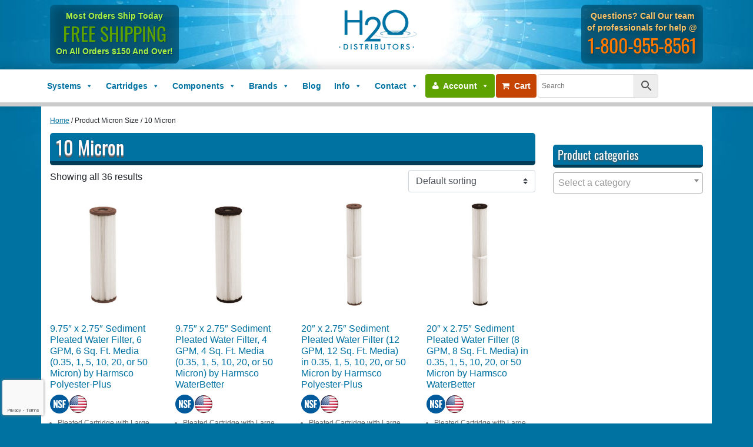

--- FILE ---
content_type: text/html; charset=UTF-8
request_url: https://www.h2odistributors.com/micron/10-micron/
body_size: 48280
content:
<!DOCTYPE html>
<html lang="en-US">
<head><style>img.lazy{min-height:1px}</style><link href="https://www.h2odistributors.com/wp-content/plugins/w3-total-cache/pub/js/lazyload.min.js" as="script">
	<meta charset="UTF-8">
	<meta name="viewport" content="width=device-width, initial-scale=1, shrink-to-fit=no">
	<link rel="profile" href="https://gmpg.org/xfn/11">
	<meta name='robots' content='noindex, follow' />
<!-- Google tag (gtag.js) consent mode dataLayer added by Site Kit -->
<script id="google_gtagjs-js-consent-mode-data-layer">
window.dataLayer = window.dataLayer || [];function gtag(){dataLayer.push(arguments);}
gtag('consent', 'default', {"ad_personalization":"denied","ad_storage":"denied","ad_user_data":"denied","analytics_storage":"denied","functionality_storage":"denied","security_storage":"denied","personalization_storage":"denied","region":["AT","BE","BG","CH","CY","CZ","DE","DK","EE","ES","FI","FR","GB","GR","HR","HU","IE","IS","IT","LI","LT","LU","LV","MT","NL","NO","PL","PT","RO","SE","SI","SK"],"wait_for_update":500});
window._googlesitekitConsentCategoryMap = {"statistics":["analytics_storage"],"marketing":["ad_storage","ad_user_data","ad_personalization"],"functional":["functionality_storage","security_storage"],"preferences":["personalization_storage"]};
window._googlesitekitConsents = {"ad_personalization":"denied","ad_storage":"denied","ad_user_data":"denied","analytics_storage":"denied","functionality_storage":"denied","security_storage":"denied","personalization_storage":"denied","region":["AT","BE","BG","CH","CY","CZ","DE","DK","EE","ES","FI","FR","GB","GR","HR","HU","IE","IS","IT","LI","LT","LU","LV","MT","NL","NO","PL","PT","RO","SE","SI","SK"],"wait_for_update":500};
</script>
<!-- End Google tag (gtag.js) consent mode dataLayer added by Site Kit -->

	<!-- This site is optimized with the Yoast SEO plugin v26.8 - https://yoast.com/product/yoast-seo-wordpress/ -->
	<title>10 Micron &#8211; H2O Distributors</title>
	<meta property="og:locale" content="en_US" />
	<meta property="og:type" content="article" />
	<meta property="og:title" content="10 Micron &#8211; H2O Distributors" />
	<meta property="og:url" content="https://www.h2odistributors.com/micron/10-micron/" />
	<meta property="og:site_name" content="H2O Distributors" />
	<meta property="og:image" content="https://www.h2odistributors.com/wp-content/uploads/Website-Screenshot-Home-Page.jpg" />
	<meta property="og:image:width" content="1200" />
	<meta property="og:image:height" content="675" />
	<meta property="og:image:type" content="image/jpeg" />
	<meta name="twitter:card" content="summary_large_image" />
	<meta name="twitter:site" content="@h2odistributors" />
	<script type="application/ld+json" class="yoast-schema-graph">{"@context":"https://schema.org","@graph":[{"@type":"CollectionPage","@id":"https://www.h2odistributors.com/micron/10-micron/","url":"https://www.h2odistributors.com/micron/10-micron/","name":"10 Micron &#8211; H2O Distributors","isPartOf":{"@id":"https://www.h2odistributors.com/#website"},"primaryImageOfPage":{"@id":"https://www.h2odistributors.com/micron/10-micron/#primaryimage"},"image":{"@id":"https://www.h2odistributors.com/micron/10-micron/#primaryimage"},"thumbnailUrl":"https://www.h2odistributors.com/wp-content/uploads/801-0.35W-1_l.jpg","breadcrumb":{"@id":"https://www.h2odistributors.com/micron/10-micron/#breadcrumb"},"inLanguage":"en-US"},{"@type":"ImageObject","inLanguage":"en-US","@id":"https://www.h2odistributors.com/micron/10-micron/#primaryimage","url":"https://www.h2odistributors.com/wp-content/uploads/801-0.35W-1_l.jpg","contentUrl":"https://www.h2odistributors.com/wp-content/uploads/801-0.35W-1_l.jpg","width":900,"height":900,"caption":"9.75\" x 2.75\" Sediment Pleated Water Filter, 6 GPM, 6 Sq. Ft. Media (0.35, 1, 5, 10, 20, or 50 Micron) by Harmsco Polyester-Plus"},{"@type":"BreadcrumbList","@id":"https://www.h2odistributors.com/micron/10-micron/#breadcrumb","itemListElement":[{"@type":"ListItem","position":1,"name":"Home","item":"https://www.h2odistributors.com/"},{"@type":"ListItem","position":2,"name":"10 Micron"}]},{"@type":"WebSite","@id":"https://www.h2odistributors.com/#website","url":"https://www.h2odistributors.com/","name":"H2O Distributors","description":"Your Trusted Name in Water Filtration","publisher":{"@id":"https://www.h2odistributors.com/#organization"},"potentialAction":[{"@type":"SearchAction","target":{"@type":"EntryPoint","urlTemplate":"https://www.h2odistributors.com/?s={search_term_string}"},"query-input":{"@type":"PropertyValueSpecification","valueRequired":true,"valueName":"search_term_string"}}],"inLanguage":"en-US"},{"@type":"Organization","@id":"https://www.h2odistributors.com/#organization","name":"H2O Distributors","alternateName":"H2OD","url":"https://www.h2odistributors.com/","logo":{"@type":"ImageObject","inLanguage":"en-US","@id":"https://www.h2odistributors.com/#/schema/logo/image/","url":"https://www.h2odistributors.com/wp-content/uploads/H2O-Distributors-Logo.png","contentUrl":"https://www.h2odistributors.com/wp-content/uploads/H2O-Distributors-Logo.png","width":500,"height":318,"caption":"H2O Distributors"},"image":{"@id":"https://www.h2odistributors.com/#/schema/logo/image/"},"sameAs":["https://www.facebook.com/h2odistributors","https://x.com/h2odistributors"]}]}</script>
	<!-- / Yoast SEO plugin. -->


<link rel='dns-prefetch' href='//www.googletagmanager.com' />
<link rel='dns-prefetch' href='//cdnjs.cloudflare.com' />
<link rel='dns-prefetch' href='//kit.fontawesome.com' />
<link rel='dns-prefetch' href='//stats.wp.com' />
<link rel="alternate" type="application/rss+xml" title="H2O Distributors &raquo; Feed" href="https://www.h2odistributors.com/feed/" />
<link rel="alternate" type="application/rss+xml" title="H2O Distributors &raquo; 10 Micron Micron Size Feed" href="https://www.h2odistributors.com/micron/10-micron/feed/" />
<style id='wp-img-auto-sizes-contain-inline-css'>
img:is([sizes=auto i],[sizes^="auto," i]){contain-intrinsic-size:3000px 1500px}
/*# sourceURL=wp-img-auto-sizes-contain-inline-css */
</style>
<link rel='stylesheet' id='dashicons-css' href='https://www.h2odistributors.com/wp-includes/css/dashicons.min.css?ver=30d30440bba550ad00b59712074f3944' media='all' />
<link rel='stylesheet' id='thickbox-css' href='https://www.h2odistributors.com/wp-includes/js/thickbox/thickbox.css?ver=30d30440bba550ad00b59712074f3944' media='all' />
<link rel='stylesheet' id='wcms-block-multiple-addresses-css' href='https://www.h2odistributors.com/wp-content/plugins/woocommerce-shipping-multiple-addresses/dist/style-wcms-block-multiple-addresses.css?ver=4.3.2' media='all' />
<link rel='stylesheet' id='wcms-duplicate-cart-button-css' href='https://www.h2odistributors.com/wp-content/plugins/woocommerce-shipping-multiple-addresses/dist/style-wcms-duplicate-cart-button.css?ver=4.3.2' media='all' />
<link rel='stylesheet' id='easy-autocomplete-css' href='https://www.h2odistributors.com/wp-content/plugins/woocommerce-products-filter/js/easy-autocomplete/easy-autocomplete.min.css?ver=3.3.6.3' media='all' />
<link rel='stylesheet' id='easy-autocomplete-theme-css' href='https://www.h2odistributors.com/wp-content/plugins/woocommerce-products-filter/js/easy-autocomplete/easy-autocomplete.themes.min.css?ver=3.3.6.3' media='all' />
<link rel='stylesheet' id='xoo-aff-style-css' href='https://www.h2odistributors.com/wp-content/plugins/easy-login-woocommerce/xoo-form-fields-fw/assets/css/xoo-aff-style.css?ver=2.1.0' media='all' />
<style id='xoo-aff-style-inline-css'>

.xoo-aff-input-group .xoo-aff-input-icon{
	background-color:  #eee;
	color:  #555;
	max-width: 40px;
	min-width: 40px;
	border-color:  #ccc;
	border-width: 1px;
	font-size: 14px;
}
.xoo-aff-group{
	margin-bottom: 30px;
}

.xoo-aff-group input[type="text"], .xoo-aff-group input[type="password"], .xoo-aff-group input[type="email"], .xoo-aff-group input[type="number"], .xoo-aff-group select, .xoo-aff-group select + .select2, .xoo-aff-group input[type="tel"], .xoo-aff-group input[type="file"]{
	background-color: #fff;
	color: #777;
	border-width: 1px;
	border-color: #cccccc;
	height: 50px;
}


.xoo-aff-group input[type="file"]{
	line-height: calc(50px - 13px);
}



.xoo-aff-group input[type="text"]::placeholder, .xoo-aff-group input[type="password"]::placeholder, .xoo-aff-group input[type="email"]::placeholder, .xoo-aff-group input[type="number"]::placeholder, .xoo-aff-group select::placeholder, .xoo-aff-group input[type="tel"]::placeholder, .xoo-aff-group .select2-selection__rendered, .xoo-aff-group .select2-container--default .select2-selection--single .select2-selection__rendered, .xoo-aff-group input[type="file"]::placeholder, .xoo-aff-group input::file-selector-button{
	color: #777;
}

.xoo-aff-group input[type="text"]:focus, .xoo-aff-group input[type="password"]:focus, .xoo-aff-group input[type="email"]:focus, .xoo-aff-group input[type="number"]:focus, .xoo-aff-group select:focus, .xoo-aff-group select + .select2:focus, .xoo-aff-group input[type="tel"]:focus, .xoo-aff-group input[type="file"]:focus{
	background-color: #ededed;
	color: #000;
}

[placeholder]:focus::-webkit-input-placeholder{
	color: #000!important;
}


.xoo-aff-input-icon + input[type="text"], .xoo-aff-input-icon + input[type="password"], .xoo-aff-input-icon + input[type="email"], .xoo-aff-input-icon + input[type="number"], .xoo-aff-input-icon + select, .xoo-aff-input-icon + select + .select2,  .xoo-aff-input-icon + input[type="tel"], .xoo-aff-input-icon + input[type="file"]{
	border-bottom-left-radius: 0;
	border-top-left-radius: 0;
}


/*# sourceURL=xoo-aff-style-inline-css */
</style>
<link rel='stylesheet' id='xoo-aff-font-awesome5-css' href='https://www.h2odistributors.com/wp-content/plugins/easy-login-woocommerce/xoo-form-fields-fw/lib/fontawesome5/css/all.min.css?ver=30d30440bba550ad00b59712074f3944' media='all' />
<style id='classic-theme-styles-inline-css'>
/*! This file is auto-generated */
.wp-block-button__link{color:#fff;background-color:#32373c;border-radius:9999px;box-shadow:none;text-decoration:none;padding:calc(.667em + 2px) calc(1.333em + 2px);font-size:1.125em}.wp-block-file__button{background:#32373c;color:#fff;text-decoration:none}
/*# sourceURL=/wp-includes/css/classic-themes.min.css */
</style>
<link rel='stylesheet' id='h2od-custom-css' href='https://www.h2odistributors.com/wp-content/plugins/h2od-custom/public/css/h2od-custom-public.css?ver=1.0.0' media='all' />
<link rel='stylesheet' id='wcpd-style-css' href='https://www.h2odistributors.com/wp-content/plugins/woocommerce-product-disclaimer//assets/css/classic.css?ver=2.5' media='all' />
<link rel='stylesheet' id='woof-css' href='https://www.h2odistributors.com/wp-content/plugins/woocommerce-products-filter/css/front.css?ver=3.3.6.3' media='all' />
<style id='woof-inline-css'>

.woof_products_top_panel li span, .woof_products_top_panel2 li span{background: url(https://www.h2odistributors.com/wp-content/plugins/woocommerce-products-filter/img/delete.png);background-size: 14px 14px;background-repeat: no-repeat;background-position: right;}
.woof_edit_view{
                    display: none;
                }


/*# sourceURL=woof-inline-css */
</style>
<link rel='stylesheet' id='chosen-drop-down-css' href='https://www.h2odistributors.com/wp-content/plugins/woocommerce-products-filter/js/chosen/chosen.min.css?ver=3.3.6.3' media='all' />
<link rel='stylesheet' id='icheck-jquery-color-flat-css' href='https://www.h2odistributors.com/wp-content/plugins/woocommerce-products-filter/js/icheck/skins/flat/_all.css?ver=3.3.6.3' media='all' />
<link rel='stylesheet' id='icheck-jquery-color-square-css' href='https://www.h2odistributors.com/wp-content/plugins/woocommerce-products-filter/js/icheck/skins/square/_all.css?ver=3.3.6.3' media='all' />
<link rel='stylesheet' id='icheck-jquery-color-minimal-css' href='https://www.h2odistributors.com/wp-content/plugins/woocommerce-products-filter/js/icheck/skins/minimal/_all.css?ver=3.3.6.3' media='all' />
<link rel='stylesheet' id='woof_by_author_html_items-css' href='https://www.h2odistributors.com/wp-content/plugins/woocommerce-products-filter/ext/by_author/css/by_author.css?ver=3.3.6.3' media='all' />
<link rel='stylesheet' id='woof_by_backorder_html_items-css' href='https://www.h2odistributors.com/wp-content/plugins/woocommerce-products-filter/ext/by_backorder/css/by_backorder.css?ver=3.3.6.3' media='all' />
<link rel='stylesheet' id='woof_by_instock_html_items-css' href='https://www.h2odistributors.com/wp-content/plugins/woocommerce-products-filter/ext/by_instock/css/by_instock.css?ver=3.3.6.3' media='all' />
<link rel='stylesheet' id='woof_by_onsales_html_items-css' href='https://www.h2odistributors.com/wp-content/plugins/woocommerce-products-filter/ext/by_onsales/css/by_onsales.css?ver=3.3.6.3' media='all' />
<link rel='stylesheet' id='woof_by_sku_html_items-css' href='https://www.h2odistributors.com/wp-content/plugins/woocommerce-products-filter/ext/by_sku/css/by_sku.css?ver=3.3.6.3' media='all' />
<link rel='stylesheet' id='woof_by_text_html_items-css' href='https://www.h2odistributors.com/wp-content/plugins/woocommerce-products-filter/ext/by_text/assets/css/front.css?ver=3.3.6.3' media='all' />
<link rel='stylesheet' id='woof_color_html_items-css' href='https://www.h2odistributors.com/wp-content/plugins/woocommerce-products-filter/ext/color/css/html_types/color.css?ver=3.3.6.3' media='all' />
<link rel='stylesheet' id='woof_image_html_items-css' href='https://www.h2odistributors.com/wp-content/plugins/woocommerce-products-filter/ext/image/css/html_types/image.css?ver=3.3.6.3' media='all' />
<link rel='stylesheet' id='woof_label_html_items-css' href='https://www.h2odistributors.com/wp-content/plugins/woocommerce-products-filter/ext/label/css/html_types/label.css?ver=3.3.6.3' media='all' />
<link rel='stylesheet' id='woof_select_hierarchy_html_items-css' href='https://www.h2odistributors.com/wp-content/plugins/woocommerce-products-filter/ext/select_hierarchy/css/html_types/select_hierarchy.css?ver=3.3.6.3' media='all' />
<link rel='stylesheet' id='woof_select_radio_check_html_items-css' href='https://www.h2odistributors.com/wp-content/plugins/woocommerce-products-filter/ext/select_radio_check/css/html_types/select_radio_check.css?ver=3.3.6.3' media='all' />
<link rel='stylesheet' id='woof_slider_html_items-css' href='https://www.h2odistributors.com/wp-content/plugins/woocommerce-products-filter/ext/slider/css/html_types/slider.css?ver=3.3.6.3' media='all' />
<link rel='stylesheet' id='woof_sd_html_items_checkbox-css' href='https://www.h2odistributors.com/wp-content/plugins/woocommerce-products-filter/ext/smart_designer/css/elements/checkbox.css?ver=3.3.6.3' media='all' />
<link rel='stylesheet' id='woof_sd_html_items_radio-css' href='https://www.h2odistributors.com/wp-content/plugins/woocommerce-products-filter/ext/smart_designer/css/elements/radio.css?ver=3.3.6.3' media='all' />
<link rel='stylesheet' id='woof_sd_html_items_switcher-css' href='https://www.h2odistributors.com/wp-content/plugins/woocommerce-products-filter/ext/smart_designer/css/elements/switcher.css?ver=3.3.6.3' media='all' />
<link rel='stylesheet' id='woof_sd_html_items_color-css' href='https://www.h2odistributors.com/wp-content/plugins/woocommerce-products-filter/ext/smart_designer/css/elements/color.css?ver=3.3.6.3' media='all' />
<link rel='stylesheet' id='woof_sd_html_items_tooltip-css' href='https://www.h2odistributors.com/wp-content/plugins/woocommerce-products-filter/ext/smart_designer/css/tooltip.css?ver=3.3.6.3' media='all' />
<link rel='stylesheet' id='woof_sd_html_items_front-css' href='https://www.h2odistributors.com/wp-content/plugins/woocommerce-products-filter/ext/smart_designer/css/front.css?ver=3.3.6.3' media='all' />
<link rel='stylesheet' id='woof-switcher23-css' href='https://www.h2odistributors.com/wp-content/plugins/woocommerce-products-filter/css/switcher.css?ver=3.3.6.3' media='all' />
<link rel='stylesheet' id='aftax-frontc-css' href='https://www.h2odistributors.com/wp-content/plugins/woocommerce-tax-exempt-plugin/assets/css/aftax_front.css?ver=1.0' media='' />
<link rel='stylesheet' id='woocommerce-layout-css' href='https://www.h2odistributors.com/wp-content/plugins/woocommerce/assets/css/woocommerce-layout.css?ver=10.4.3' media='all' />
<style id='woocommerce-layout-inline-css'>

	.infinite-scroll .woocommerce-pagination {
		display: none;
	}
/*# sourceURL=woocommerce-layout-inline-css */
</style>
<link rel='stylesheet' id='woocommerce-smallscreen-css' href='https://www.h2odistributors.com/wp-content/plugins/woocommerce/assets/css/woocommerce-smallscreen.css?ver=10.4.3' media='only screen and (max-width: 768px)' />
<link rel='stylesheet' id='woocommerce-general-css' href='https://www.h2odistributors.com/wp-content/plugins/woocommerce/assets/css/woocommerce.css?ver=10.4.3' media='all' />
<style id='woocommerce-inline-inline-css'>
.woocommerce form .form-row .required { visibility: visible; }
/*# sourceURL=woocommerce-inline-inline-css */
</style>
<link rel='stylesheet' id='wt-woocommerce-related-products-css' href='https://www.h2odistributors.com/wp-content/plugins/wt-woocommerce-related-products/public/css/custom-related-products-public.css?ver=1.7.6' media='all' />
<link rel='stylesheet' id='aws-style-css' href='https://www.h2odistributors.com/wp-content/plugins/advanced-woo-search/assets/css/common.min.css?ver=3.52' media='all' />
<link rel='stylesheet' id='xoo-el-style-css' href='https://www.h2odistributors.com/wp-content/plugins/easy-login-woocommerce/assets/css/xoo-el-style.css?ver=3.0.4' media='all' />
<style id='xoo-el-style-inline-css'>

	.xoo-el-form-container button.btn.button.xoo-el-action-btn{
		background-color: #333;
		color: #fff;
		font-weight: 600;
		font-size: 15px;
		height: 40px;
	}

.xoo-el-container:not(.xoo-el-style-slider) .xoo-el-inmodal{
	max-width: 800px;
	max-height: 600px;
}

.xoo-el-style-slider .xoo-el-modal{
	transform: translateX(800px);
	max-width: 800px;
}

	.xoo-el-sidebar{
		background-image: url(https://www.h2odistributors.com/wp-content/uploads/popup-sidebar.png);
		min-width: 40%;
	}

.xoo-el-main, .xoo-el-main a , .xoo-el-main label{
	color: #000000;
}
.xoo-el-srcont{
	background-color: #ffffff;
}
.xoo-el-form-container ul.xoo-el-tabs li.xoo-el-active {
	background-color: #0072a2;
	color: #ffffff;
}
.xoo-el-form-container ul.xoo-el-tabs li{
	background-color:  #eee;
	color: #fff;
	font-size: 16px;
	padding: 12px 20px;
}
.xoo-el-main{
	padding: 40px 30px;
}

.xoo-el-form-container button.xoo-el-action-btn:not(.button){
    font-weight: 600;
    font-size: 15px;
}



	.xoo-el-modal:before {
		vertical-align: middle;
	}

	.xoo-el-style-slider .xoo-el-srcont {
		justify-content: center;
	}

	.xoo-el-style-slider .xoo-el-main{
		padding-top: 10px;
		padding-bottom: 10px; 
	}





.xoo-el-popup-active .xoo-el-opac{
    opacity: 0.7;
    background-color: #000000;
}





/*# sourceURL=xoo-el-style-inline-css */
</style>
<link rel='stylesheet' id='xoo-el-fonts-css' href='https://www.h2odistributors.com/wp-content/plugins/easy-login-woocommerce/assets/css/xoo-el-fonts.css?ver=3.0.4' media='all' />
<link rel='stylesheet' id='megamenu-css' href='https://www.h2odistributors.com/wp-content/uploads/maxmegamenu/style.css?ver=8d1eb7' media='all' />
<link rel='stylesheet' id='woocommerce-product-attachment-css' href='https://www.h2odistributors.com/wp-content/plugins/woo-product-attachment/public/css/woocommerce-product-attachment-public.css?ver=2.1.6' media='all' />
<link rel='stylesheet' id='woo-variation-swatches-css' href='https://www.h2odistributors.com/wp-content/plugins/woo-variation-swatches/assets/css/frontend.min.css?ver=1762900148' media='all' />
<style id='woo-variation-swatches-inline-css'>
:root {
--wvs-tick:url("data:image/svg+xml;utf8,%3Csvg filter='drop-shadow(0px 0px 2px rgb(0 0 0 / .8))' xmlns='http://www.w3.org/2000/svg'  viewBox='0 0 30 30'%3E%3Cpath fill='none' stroke='%23ffffff' stroke-linecap='round' stroke-linejoin='round' stroke-width='4' d='M4 16L11 23 27 7'/%3E%3C/svg%3E");

--wvs-cross:url("data:image/svg+xml;utf8,%3Csvg filter='drop-shadow(0px 0px 5px rgb(255 255 255 / .6))' xmlns='http://www.w3.org/2000/svg' width='72px' height='72px' viewBox='0 0 24 24'%3E%3Cpath fill='none' stroke='%23ff0000' stroke-linecap='round' stroke-width='0.6' d='M5 5L19 19M19 5L5 19'/%3E%3C/svg%3E");
--wvs-single-product-item-width:30px;
--wvs-single-product-item-height:30px;
--wvs-single-product-item-font-size:16px}
/*# sourceURL=woo-variation-swatches-inline-css */
</style>
<link rel='stylesheet' id='wc-form-builder-css' href='https://www.h2odistributors.com/wp-content/plugins/woocommerce-warranty/assets/css/form-builder.css?ver=2.7.1' media='all' />
<link rel='stylesheet' id='wc_warranty-css' href='https://www.h2odistributors.com/wp-content/plugins/woocommerce-warranty/assets/css/front.css?ver=2.7.1' media='all' />
<link rel='stylesheet' id='child-understrap-styles-css' href='https://www.h2odistributors.com/wp-content/themes/understrap-child/css/child-theme.min.css?ver=0.5.3' media='all' />
<link rel='stylesheet' id='bootstrap_min-css' href='https://www.h2odistributors.com/wp-content/themes/understrap-child/css/bootstrap.min.css?ver=30d30440bba550ad00b59712074f3944' media='all' />
<link rel='stylesheet' id='child-custom-styles-css' href='https://www.h2odistributors.com/wp-content/themes/understrap-child/css/custom.css?ver=0.5.3' media='all' />
<link rel='stylesheet' id='ekko-lightbox-css-css' href='https://cdnjs.cloudflare.com/ajax/libs/ekko-lightbox/4.0.1/ekko-lightbox.min.css?ver=30d30440bba550ad00b59712074f3944' media='all' />
<link rel='stylesheet' id='wc-pb-checkout-blocks-css' href='https://www.h2odistributors.com/wp-content/plugins/woocommerce-product-bundles/assets/css/frontend/checkout-blocks.css?ver=6.22.4' media='all' />
<link rel='stylesheet' id='wc-bundle-style-css' href='https://www.h2odistributors.com/wp-content/plugins/woocommerce-product-bundles/assets/css/frontend/woocommerce.css?ver=6.22.4' media='all' />
<link rel='stylesheet' id='timed-content-css-css' href='https://www.h2odistributors.com/wp-content/plugins/timed-content/css/timed-content.css?ver=2.97' media='all' />
<script id="woocommerce-google-analytics-integration-gtag-js-after">
/* Google Analytics for WooCommerce (gtag.js) */
					window.dataLayer = window.dataLayer || [];
					function gtag(){dataLayer.push(arguments);}
					// Set up default consent state.
					for ( const mode of [{"analytics_storage":"denied","ad_storage":"denied","ad_user_data":"denied","ad_personalization":"denied","region":["AT","BE","BG","HR","CY","CZ","DK","EE","FI","FR","DE","GR","HU","IS","IE","IT","LV","LI","LT","LU","MT","NL","NO","PL","PT","RO","SK","SI","ES","SE","GB","CH"]}] || [] ) {
						gtag( "consent", "default", { "wait_for_update": 500, ...mode } );
					}
					gtag("js", new Date());
					gtag("set", "developer_id.dOGY3NW", true);
					gtag("config", "G-KKG44CDCRP", {"track_404":true,"allow_google_signals":true,"logged_in":false,"linker":{"domains":[],"allow_incoming":false},"custom_map":{"dimension1":"logged_in"}});
//# sourceURL=woocommerce-google-analytics-integration-gtag-js-after
</script>
<script src="https://www.h2odistributors.com/wp-includes/js/jquery/jquery.min.js?ver=3.7.1" id="jquery-core-js"></script>
<script src="https://www.h2odistributors.com/wp-includes/js/jquery/jquery-migrate.min.js?ver=3.4.1" id="jquery-migrate-js"></script>
<script src="https://www.h2odistributors.com/wp-content/plugins/woocommerce-products-filter/js/easy-autocomplete/jquery.easy-autocomplete.min.js?ver=3.3.6.3" id="easy-autocomplete-js"></script>
<script id="xoo-aff-js-js-extra">
var xoo_aff_localize = {"adminurl":"https://www.h2odistributors.com/wp-admin/admin-ajax.php","password_strength":{"min_password_strength":3,"i18n_password_error":"Please enter a stronger password.","i18n_password_hint":"Hint: The password should be at least twelve characters long. To make it stronger, use upper and lower case letters, numbers, and symbols like ! &quot; ? $ % ^ &amp; )."}};
//# sourceURL=xoo-aff-js-js-extra
</script>
<script src="https://www.h2odistributors.com/wp-content/plugins/easy-login-woocommerce/xoo-form-fields-fw/assets/js/xoo-aff-js.js?ver=2.1.0" id="xoo-aff-js-js" defer data-wp-strategy="defer"></script>
<script id="woof-husky-js-extra">
var woof_husky_txt = {"ajax_url":"https://www.h2odistributors.com/wp-admin/admin-ajax.php","plugin_uri":"https://www.h2odistributors.com/wp-content/plugins/woocommerce-products-filter/ext/by_text/","loader":"https://www.h2odistributors.com/wp-content/plugins/woocommerce-products-filter/ext/by_text/assets/img/ajax-loader.gif","not_found":"Nothing found!","prev":"Prev","next":"Next","site_link":"https://www.h2odistributors.com","default_data":{"placeholder":"","behavior":"title","search_by_full_word":"0","autocomplete":1,"how_to_open_links":"0","taxonomy_compatibility":"0","sku_compatibility":"0","custom_fields":"","search_desc_variant":"0","view_text_length":"10","min_symbols":"3","max_posts":"10","image":"","notes_for_customer":"","template":"","max_open_height":"300","page":0}};
//# sourceURL=woof-husky-js-extra
</script>
<script src="https://www.h2odistributors.com/wp-content/plugins/woocommerce-products-filter/ext/by_text/assets/js/husky.js?ver=3.3.6.3" id="woof-husky-js"></script>
<script src="https://www.h2odistributors.com/wp-content/plugins/h2od-custom/public/js/h2od-custom-public.js?ver=1.0.0" id="h2od-custom-js"></script>
<script id="aftax-frontj-js-extra">
var aftax_php_var = {"admin_url":"https://www.h2odistributors.com/wp-admin/admin-ajax.php","nonce":"492a00b125"};
//# sourceURL=aftax-frontj-js-extra
</script>
<script src="https://www.h2odistributors.com/wp-content/plugins/woocommerce-tax-exempt-plugin/assets/js/aftax_front.js?ver=1.0" id="aftax-frontj-js"></script>
<script src="https://www.h2odistributors.com/wp-content/plugins/woocommerce/assets/js/jquery-blockui/jquery.blockUI.min.js?ver=2.7.0-wc.10.4.3" id="wc-jquery-blockui-js" data-wp-strategy="defer"></script>
<script id="wc-add-to-cart-js-extra">
var wc_add_to_cart_params = {"ajax_url":"/wp-admin/admin-ajax.php","wc_ajax_url":"/?wc-ajax=%%endpoint%%","i18n_view_cart":"View cart","cart_url":"https://www.h2odistributors.com/cart/","is_cart":"","cart_redirect_after_add":"no"};
//# sourceURL=wc-add-to-cart-js-extra
</script>
<script src="https://www.h2odistributors.com/wp-content/plugins/woocommerce/assets/js/frontend/add-to-cart.min.js?ver=10.4.3" id="wc-add-to-cart-js" defer data-wp-strategy="defer"></script>
<script src="https://www.h2odistributors.com/wp-content/plugins/woocommerce/assets/js/js-cookie/js.cookie.min.js?ver=2.1.4-wc.10.4.3" id="wc-js-cookie-js" defer data-wp-strategy="defer"></script>
<script id="woocommerce-js-extra">
var woocommerce_params = {"ajax_url":"/wp-admin/admin-ajax.php","wc_ajax_url":"/?wc-ajax=%%endpoint%%","i18n_password_show":"Show password","i18n_password_hide":"Hide password"};
//# sourceURL=woocommerce-js-extra
</script>
<script src="https://www.h2odistributors.com/wp-content/plugins/woocommerce/assets/js/frontend/woocommerce.min.js?ver=10.4.3" id="woocommerce-js" defer data-wp-strategy="defer"></script>
<script src="https://www.h2odistributors.com/wp-content/plugins/wt-woocommerce-related-products/public/js/custom-related-products-public.js?ver=1.7.6" id="wt-woocommerce-related-products-js"></script>
<script src="https://cdnjs.cloudflare.com/ajax/libs/ekko-lightbox/4.0.1/ekko-lightbox.min.js?ver%5Bin_footer%5D=1&amp;ver%5Bstrategy%5D=async" id="ekko-lightbox-js-js"></script>
<script defer crossorigin="anonymous" src="https://kit.fontawesome.com/2b800b74e0.js" id="font-awesome-official-js"></script>
<script id="aftax-blocks-frontj-js-extra">
var aftax_php_vars = {"aftax_translation_tax_exempt_notification":"Tax Exempted","aftax_translation_tax_exempt_heading":"Tax Exemption","aftax_translation_tax_exempt_message":"Do you want to include tax exemption?","admin_url":"https://www.h2odistributors.com/wp-admin/admin-ajax.php","nonce":"b06ccc91dd","is_user_logged_in":"","enable_checkbox_for_logged_in_user":"","enable_message_for_logged_in_user":"","enable_vat_for_logged_in_user":"","enable_checkbox_for_guest_user":"","enable_message_for_guest_user":"","enable_vat_for_guest_user":"","aftax_guest_message":"","aftax_logged_in_user_message":"\u003Cp\u003EWe welcome your tax-exempt orders.  Please visit the \u003Ca href=\"/my-account/tax-exempt/\"\u003ETax Exemption\u003C/a\u003E section in your account to apply today.\u003C/p\u003E","aftax_enable_auto_tax_exempttion":"yes","vat_field_label":"VAT","dependable_class_name":"","aftax_list_of_all_countries":{"AF":"Afghanistan","AX":"\u00c5land Islands","AL":"Albania","DZ":"Algeria","AS":"American Samoa","AD":"Andorra","AO":"Angola","AI":"Anguilla","AQ":"Antarctica","AG":"Antigua and Barbuda","AR":"Argentina","AM":"Armenia","AW":"Aruba","AU":"Australia","AT":"Austria","AZ":"Azerbaijan","BS":"Bahamas","BH":"Bahrain","BD":"Bangladesh","BB":"Barbados","BY":"Belarus","PW":"Belau","BE":"Belgium","BZ":"Belize","BJ":"Benin","BM":"Bermuda","BT":"Bhutan","BO":"Bolivia","BQ":"Bonaire, Saint Eustatius and Saba","BA":"Bosnia and Herzegovina","BW":"Botswana","BV":"Bouvet Island","BR":"Brazil","IO":"British Indian Ocean Territory","BN":"Brunei","BG":"Bulgaria","BF":"Burkina Faso","BI":"Burundi","KH":"Cambodia","CM":"Cameroon","CA":"Canada","CV":"Cape Verde","KY":"Cayman Islands","CF":"Central African Republic","TD":"Chad","CL":"Chile","CN":"China","CX":"Christmas Island","CC":"Cocos (Keeling) Islands","CO":"Colombia","KM":"Comoros","CG":"Congo (Brazzaville)","CD":"Congo (Kinshasa)","CK":"Cook Islands","CR":"Costa Rica","HR":"Croatia","CU":"Cuba","CW":"Cura&ccedil;ao","CY":"Cyprus","CZ":"Czech Republic","DK":"Denmark","DJ":"Djibouti","DM":"Dominica","DO":"Dominican Republic","EC":"Ecuador","EG":"Egypt","SV":"El Salvador","GQ":"Equatorial Guinea","ER":"Eritrea","EE":"Estonia","SZ":"Eswatini","ET":"Ethiopia","FK":"Falkland Islands","FO":"Faroe Islands","FJ":"Fiji","FI":"Finland","FR":"France","GF":"French Guiana","PF":"French Polynesia","TF":"French Southern Territories","GA":"Gabon","GM":"Gambia","GE":"Georgia","DE":"Germany","GH":"Ghana","GI":"Gibraltar","GR":"Greece","GL":"Greenland","GD":"Grenada","GP":"Guadeloupe","GU":"Guam","GT":"Guatemala","GG":"Guernsey","GN":"Guinea","GW":"Guinea-Bissau","GY":"Guyana","HT":"Haiti","HM":"Heard Island and McDonald Islands","HN":"Honduras","HK":"Hong Kong","HU":"Hungary","IS":"Iceland","IN":"India","ID":"Indonesia","IR":"Iran","IQ":"Iraq","IE":"Ireland","IM":"Isle of Man","IL":"Israel","IT":"Italy","CI":"Ivory Coast","JM":"Jamaica","JP":"Japan","JE":"Jersey","JO":"Jordan","KZ":"Kazakhstan","KE":"Kenya","KI":"Kiribati","XK":"Kosovo","KW":"Kuwait","KG":"Kyrgyzstan","LA":"Laos","LV":"Latvia","LB":"Lebanon","LS":"Lesotho","LR":"Liberia","LY":"Libya","LI":"Liechtenstein","LT":"Lithuania","LU":"Luxembourg","MO":"Macao","MG":"Madagascar","MW":"Malawi","MY":"Malaysia","MV":"Maldives","ML":"Mali","MT":"Malta","MH":"Marshall Islands","MQ":"Martinique","MR":"Mauritania","MU":"Mauritius","YT":"Mayotte","MX":"Mexico","FM":"Micronesia","MD":"Moldova","MC":"Monaco","MN":"Mongolia","ME":"Montenegro","MS":"Montserrat","MA":"Morocco","MZ":"Mozambique","MM":"Myanmar","NA":"Namibia","NR":"Nauru","NP":"Nepal","NL":"Netherlands","NC":"New Caledonia","NZ":"New Zealand","NI":"Nicaragua","NE":"Niger","NG":"Nigeria","NU":"Niue","NF":"Norfolk Island","KP":"North Korea","MK":"North Macedonia","MP":"Northern Mariana Islands","NO":"Norway","OM":"Oman","PK":"Pakistan","PS":"Palestinian Territory","PA":"Panama","PG":"Papua New Guinea","PY":"Paraguay","PE":"Peru","PH":"Philippines","PN":"Pitcairn","PL":"Poland","PT":"Portugal","PR":"Puerto Rico","QA":"Qatar","RE":"Reunion","RO":"Romania","RU":"Russia","RW":"Rwanda","ST":"S&atilde;o Tom&eacute; and Pr&iacute;ncipe","BL":"Saint Barth&eacute;lemy","SH":"Saint Helena","KN":"Saint Kitts and Nevis","LC":"Saint Lucia","SX":"Saint Martin (Dutch part)","MF":"Saint Martin (French part)","PM":"Saint Pierre and Miquelon","VC":"Saint Vincent and the Grenadines","WS":"Samoa","SM":"San Marino","SA":"Saudi Arabia","SN":"Senegal","RS":"Serbia","SC":"Seychelles","SL":"Sierra Leone","SG":"Singapore","SK":"Slovakia","SI":"Slovenia","SB":"Solomon Islands","SO":"Somalia","ZA":"South Africa","GS":"South Georgia/Sandwich Islands","KR":"South Korea","SS":"South Sudan","ES":"Spain","LK":"Sri Lanka","SD":"Sudan","SR":"Suriname","SJ":"Svalbard and Jan Mayen","SE":"Sweden","CH":"Switzerland","SY":"Syria","TW":"Taiwan","TJ":"Tajikistan","TZ":"Tanzania","TH":"Thailand","TL":"Timor-Leste","TG":"Togo","TK":"Tokelau","TO":"Tonga","TT":"Trinidad and Tobago","TN":"Tunisia","TR":"T\u00fcrkiye","TM":"Turkmenistan","TC":"Turks and Caicos Islands","TV":"Tuvalu","UG":"Uganda","UA":"Ukraine","AE":"United Arab Emirates","GB":"United Kingdom (UK)","US":"United States (US)","UM":"United States (US) Minor Outlying Islands","UY":"Uruguay","UZ":"Uzbekistan","VU":"Vanuatu","VA":"Vatican","VE":"Venezuela","VN":"Vietnam","VG":"Virgin Islands (British)","VI":"Virgin Islands (US)","WF":"Wallis and Futuna","EH":"Western Sahara","YE":"Yemen","ZM":"Zambia","ZW":"Zimbabwe"},"aftax_currency_symbol_data":{"aftax_currency_symbol":"$","aftax_currency_pos":"left","aftax_thousand_sep":",","aftax_decimal_sep":".","aftax_num_decimals":"2"},"aftax_vat_number_block":null,"aftax_invalid_vat_notice":"Invalid Vat number.","aftax_is_auto_exemption":"1"};
//# sourceURL=aftax-blocks-frontj-js-extra
</script>
<script src="https://www.h2odistributors.com/wp-content/plugins/woocommerce-tax-exempt-plugin/blocks-compatibility/tax-exempt-checkout-block/src/js/af-tax-exempt-block/block.js?ver=1.0.1" id="aftax-blocks-frontj-js"></script>
<script src="https://www.h2odistributors.com/wp-content/plugins/timed-content/js/timed-content.js?ver=2.97" id="timed-content_js-js"></script>
<meta name="generator" content="Site Kit by Google 1.170.0" /><script>  var el_i13_login_captcha=null; var el_i13_register_captcha=null; </script>		    <style>
		        .wctp_pricing_table table tr th, .wctp_pricing_summary table tr th{
                     background:#eaeaea;
		            color: #666666;
                }
		    </style>
		    				<style>
					#TB_ajaxContent {
						background-color: #FFFFFF!important;
						color: #323232!important;
					}
				</style>
								<style>
					a.wpcd-button {
						background-color: #DD3900!important;
						color: #FFFFFF!important;
						border: 1px solid #DD3900!important;
					}
					a.wpcd-button:hover, a.wpcd-button:focus, a.wpcd-button:active {
						
						border: 1px solid #DD3900!important;
						color: #FFFFFF!important;
					}
					h3.wpcd-disclaimer-heading {
						color: #323232!important;
					}
				</style>
					<style>img#wpstats{display:none}</style>
		<style>
				.wc-nested-category-layout-category-title:empty{
					display:none;
				}
			</style><!-- Google site verification - Google for WooCommerce -->
<meta name="google-site-verification" content="40LzOSPgI0qUIpoLGIbI2R5hZRCW_gePy-esTgq0dQ8" />
<meta name="mobile-web-app-capable" content="yes">
<meta name="apple-mobile-web-app-capable" content="yes">
<meta name="apple-mobile-web-app-title" content="H2O Distributors - Your Trusted Name in Water Filtration">
	<noscript><style>.woocommerce-product-gallery{ opacity: 1 !important; }</style></noscript>
	<style id="custom-background-css">
body.custom-background { background-color: #0072a2; }
</style>
	
<!-- Google Tag Manager snippet added by Site Kit -->
<script>
			( function( w, d, s, l, i ) {
				w[l] = w[l] || [];
				w[l].push( {'gtm.start': new Date().getTime(), event: 'gtm.js'} );
				var f = d.getElementsByTagName( s )[0],
					j = d.createElement( s ), dl = l != 'dataLayer' ? '&l=' + l : '';
				j.async = true;
				j.src = 'https://www.googletagmanager.com/gtm.js?id=' + i + dl;
				f.parentNode.insertBefore( j, f );
			} )( window, document, 'script', 'dataLayer', 'GTM-WHXKTMX' );
			
</script>

<!-- End Google Tag Manager snippet added by Site Kit -->
<link rel="icon" href="https://www.h2odistributors.com/wp-content/uploads/favicon.ico" sizes="32x32" />
<link rel="icon" href="https://www.h2odistributors.com/wp-content/uploads/favicon.ico" sizes="192x192" />
<link rel="apple-touch-icon" href="https://www.h2odistributors.com/wp-content/uploads/favicon.ico" />
<meta name="msapplication-TileImage" content="https://www.h2odistributors.com/wp-content/uploads/favicon.ico" />
<style type="text/css">/** Mega Menu CSS: fs **/</style>
<style id='global-styles-inline-css'>
:root{--wp--preset--aspect-ratio--square: 1;--wp--preset--aspect-ratio--4-3: 4/3;--wp--preset--aspect-ratio--3-4: 3/4;--wp--preset--aspect-ratio--3-2: 3/2;--wp--preset--aspect-ratio--2-3: 2/3;--wp--preset--aspect-ratio--16-9: 16/9;--wp--preset--aspect-ratio--9-16: 9/16;--wp--preset--color--black: #000000;--wp--preset--color--cyan-bluish-gray: #abb8c3;--wp--preset--color--white: #fff;--wp--preset--color--pale-pink: #f78da7;--wp--preset--color--vivid-red: #cf2e2e;--wp--preset--color--luminous-vivid-orange: #ff6900;--wp--preset--color--luminous-vivid-amber: #fcb900;--wp--preset--color--light-green-cyan: #7bdcb5;--wp--preset--color--vivid-green-cyan: #00d084;--wp--preset--color--pale-cyan-blue: #8ed1fc;--wp--preset--color--vivid-cyan-blue: #0693e3;--wp--preset--color--vivid-purple: #9b51e0;--wp--preset--color--blue: #007bff;--wp--preset--color--indigo: #6610f2;--wp--preset--color--purple: #5533ff;--wp--preset--color--pink: #e83e8c;--wp--preset--color--red: #dc3545;--wp--preset--color--orange: #fd7e14;--wp--preset--color--yellow: #ffc107;--wp--preset--color--green: #28a745;--wp--preset--color--teal: #20c997;--wp--preset--color--cyan: #17a2b8;--wp--preset--color--gray: #6c757d;--wp--preset--color--gray-dark: #343a40;--wp--preset--gradient--vivid-cyan-blue-to-vivid-purple: linear-gradient(135deg,rgb(6,147,227) 0%,rgb(155,81,224) 100%);--wp--preset--gradient--light-green-cyan-to-vivid-green-cyan: linear-gradient(135deg,rgb(122,220,180) 0%,rgb(0,208,130) 100%);--wp--preset--gradient--luminous-vivid-amber-to-luminous-vivid-orange: linear-gradient(135deg,rgb(252,185,0) 0%,rgb(255,105,0) 100%);--wp--preset--gradient--luminous-vivid-orange-to-vivid-red: linear-gradient(135deg,rgb(255,105,0) 0%,rgb(207,46,46) 100%);--wp--preset--gradient--very-light-gray-to-cyan-bluish-gray: linear-gradient(135deg,rgb(238,238,238) 0%,rgb(169,184,195) 100%);--wp--preset--gradient--cool-to-warm-spectrum: linear-gradient(135deg,rgb(74,234,220) 0%,rgb(151,120,209) 20%,rgb(207,42,186) 40%,rgb(238,44,130) 60%,rgb(251,105,98) 80%,rgb(254,248,76) 100%);--wp--preset--gradient--blush-light-purple: linear-gradient(135deg,rgb(255,206,236) 0%,rgb(152,150,240) 100%);--wp--preset--gradient--blush-bordeaux: linear-gradient(135deg,rgb(254,205,165) 0%,rgb(254,45,45) 50%,rgb(107,0,62) 100%);--wp--preset--gradient--luminous-dusk: linear-gradient(135deg,rgb(255,203,112) 0%,rgb(199,81,192) 50%,rgb(65,88,208) 100%);--wp--preset--gradient--pale-ocean: linear-gradient(135deg,rgb(255,245,203) 0%,rgb(182,227,212) 50%,rgb(51,167,181) 100%);--wp--preset--gradient--electric-grass: linear-gradient(135deg,rgb(202,248,128) 0%,rgb(113,206,126) 100%);--wp--preset--gradient--midnight: linear-gradient(135deg,rgb(2,3,129) 0%,rgb(40,116,252) 100%);--wp--preset--font-size--small: 13px;--wp--preset--font-size--medium: 20px;--wp--preset--font-size--large: 36px;--wp--preset--font-size--x-large: 42px;--wp--preset--spacing--20: 0.44rem;--wp--preset--spacing--30: 0.67rem;--wp--preset--spacing--40: 1rem;--wp--preset--spacing--50: 1.5rem;--wp--preset--spacing--60: 2.25rem;--wp--preset--spacing--70: 3.38rem;--wp--preset--spacing--80: 5.06rem;--wp--preset--shadow--natural: 6px 6px 9px rgba(0, 0, 0, 0.2);--wp--preset--shadow--deep: 12px 12px 50px rgba(0, 0, 0, 0.4);--wp--preset--shadow--sharp: 6px 6px 0px rgba(0, 0, 0, 0.2);--wp--preset--shadow--outlined: 6px 6px 0px -3px rgb(255, 255, 255), 6px 6px rgb(0, 0, 0);--wp--preset--shadow--crisp: 6px 6px 0px rgb(0, 0, 0);}:where(.is-layout-flex){gap: 0.5em;}:where(.is-layout-grid){gap: 0.5em;}body .is-layout-flex{display: flex;}.is-layout-flex{flex-wrap: wrap;align-items: center;}.is-layout-flex > :is(*, div){margin: 0;}body .is-layout-grid{display: grid;}.is-layout-grid > :is(*, div){margin: 0;}:where(.wp-block-columns.is-layout-flex){gap: 2em;}:where(.wp-block-columns.is-layout-grid){gap: 2em;}:where(.wp-block-post-template.is-layout-flex){gap: 1.25em;}:where(.wp-block-post-template.is-layout-grid){gap: 1.25em;}.has-black-color{color: var(--wp--preset--color--black) !important;}.has-cyan-bluish-gray-color{color: var(--wp--preset--color--cyan-bluish-gray) !important;}.has-white-color{color: var(--wp--preset--color--white) !important;}.has-pale-pink-color{color: var(--wp--preset--color--pale-pink) !important;}.has-vivid-red-color{color: var(--wp--preset--color--vivid-red) !important;}.has-luminous-vivid-orange-color{color: var(--wp--preset--color--luminous-vivid-orange) !important;}.has-luminous-vivid-amber-color{color: var(--wp--preset--color--luminous-vivid-amber) !important;}.has-light-green-cyan-color{color: var(--wp--preset--color--light-green-cyan) !important;}.has-vivid-green-cyan-color{color: var(--wp--preset--color--vivid-green-cyan) !important;}.has-pale-cyan-blue-color{color: var(--wp--preset--color--pale-cyan-blue) !important;}.has-vivid-cyan-blue-color{color: var(--wp--preset--color--vivid-cyan-blue) !important;}.has-vivid-purple-color{color: var(--wp--preset--color--vivid-purple) !important;}.has-black-background-color{background-color: var(--wp--preset--color--black) !important;}.has-cyan-bluish-gray-background-color{background-color: var(--wp--preset--color--cyan-bluish-gray) !important;}.has-white-background-color{background-color: var(--wp--preset--color--white) !important;}.has-pale-pink-background-color{background-color: var(--wp--preset--color--pale-pink) !important;}.has-vivid-red-background-color{background-color: var(--wp--preset--color--vivid-red) !important;}.has-luminous-vivid-orange-background-color{background-color: var(--wp--preset--color--luminous-vivid-orange) !important;}.has-luminous-vivid-amber-background-color{background-color: var(--wp--preset--color--luminous-vivid-amber) !important;}.has-light-green-cyan-background-color{background-color: var(--wp--preset--color--light-green-cyan) !important;}.has-vivid-green-cyan-background-color{background-color: var(--wp--preset--color--vivid-green-cyan) !important;}.has-pale-cyan-blue-background-color{background-color: var(--wp--preset--color--pale-cyan-blue) !important;}.has-vivid-cyan-blue-background-color{background-color: var(--wp--preset--color--vivid-cyan-blue) !important;}.has-vivid-purple-background-color{background-color: var(--wp--preset--color--vivid-purple) !important;}.has-black-border-color{border-color: var(--wp--preset--color--black) !important;}.has-cyan-bluish-gray-border-color{border-color: var(--wp--preset--color--cyan-bluish-gray) !important;}.has-white-border-color{border-color: var(--wp--preset--color--white) !important;}.has-pale-pink-border-color{border-color: var(--wp--preset--color--pale-pink) !important;}.has-vivid-red-border-color{border-color: var(--wp--preset--color--vivid-red) !important;}.has-luminous-vivid-orange-border-color{border-color: var(--wp--preset--color--luminous-vivid-orange) !important;}.has-luminous-vivid-amber-border-color{border-color: var(--wp--preset--color--luminous-vivid-amber) !important;}.has-light-green-cyan-border-color{border-color: var(--wp--preset--color--light-green-cyan) !important;}.has-vivid-green-cyan-border-color{border-color: var(--wp--preset--color--vivid-green-cyan) !important;}.has-pale-cyan-blue-border-color{border-color: var(--wp--preset--color--pale-cyan-blue) !important;}.has-vivid-cyan-blue-border-color{border-color: var(--wp--preset--color--vivid-cyan-blue) !important;}.has-vivid-purple-border-color{border-color: var(--wp--preset--color--vivid-purple) !important;}.has-vivid-cyan-blue-to-vivid-purple-gradient-background{background: var(--wp--preset--gradient--vivid-cyan-blue-to-vivid-purple) !important;}.has-light-green-cyan-to-vivid-green-cyan-gradient-background{background: var(--wp--preset--gradient--light-green-cyan-to-vivid-green-cyan) !important;}.has-luminous-vivid-amber-to-luminous-vivid-orange-gradient-background{background: var(--wp--preset--gradient--luminous-vivid-amber-to-luminous-vivid-orange) !important;}.has-luminous-vivid-orange-to-vivid-red-gradient-background{background: var(--wp--preset--gradient--luminous-vivid-orange-to-vivid-red) !important;}.has-very-light-gray-to-cyan-bluish-gray-gradient-background{background: var(--wp--preset--gradient--very-light-gray-to-cyan-bluish-gray) !important;}.has-cool-to-warm-spectrum-gradient-background{background: var(--wp--preset--gradient--cool-to-warm-spectrum) !important;}.has-blush-light-purple-gradient-background{background: var(--wp--preset--gradient--blush-light-purple) !important;}.has-blush-bordeaux-gradient-background{background: var(--wp--preset--gradient--blush-bordeaux) !important;}.has-luminous-dusk-gradient-background{background: var(--wp--preset--gradient--luminous-dusk) !important;}.has-pale-ocean-gradient-background{background: var(--wp--preset--gradient--pale-ocean) !important;}.has-electric-grass-gradient-background{background: var(--wp--preset--gradient--electric-grass) !important;}.has-midnight-gradient-background{background: var(--wp--preset--gradient--midnight) !important;}.has-small-font-size{font-size: var(--wp--preset--font-size--small) !important;}.has-medium-font-size{font-size: var(--wp--preset--font-size--medium) !important;}.has-large-font-size{font-size: var(--wp--preset--font-size--large) !important;}.has-x-large-font-size{font-size: var(--wp--preset--font-size--x-large) !important;}
/*# sourceURL=global-styles-inline-css */
</style>
<link rel='stylesheet' id='woof_sections_style-css' href='https://www.h2odistributors.com/wp-content/plugins/woocommerce-products-filter/ext/sections/css/sections.css?ver=3.3.6.3' media='all' />
<link rel='stylesheet' id='ion.range-slider-css' href='https://www.h2odistributors.com/wp-content/plugins/woocommerce-products-filter/js/ion.range-slider/css/ion.rangeSlider.css?ver=3.3.6.3' media='all' />
<link rel='stylesheet' id='woof_tooltip-css-css' href='https://www.h2odistributors.com/wp-content/plugins/woocommerce-products-filter/js/tooltip/css/tooltipster.bundle.min.css?ver=3.3.6.3' media='all' />
<link rel='stylesheet' id='woof_tooltip-css-noir-css' href='https://www.h2odistributors.com/wp-content/plugins/woocommerce-products-filter/js/tooltip/css/plugins/tooltipster/sideTip/themes/tooltipster-sideTip-noir.min.css?ver=3.3.6.3' media='all' />
<link rel='stylesheet' id='select2-css' href='https://www.h2odistributors.com/wp-content/plugins/woocommerce/assets/css/select2.css?ver=10.4.3' media='all' />
<link rel='stylesheet' id='woof-front-builder-css-css' href='https://www.h2odistributors.com/wp-content/plugins/woocommerce-products-filter/ext/front_builder/css/front-builder.css?ver=3.3.6.3' media='all' />
<link rel='stylesheet' id='woof-slideout-tab-css-css' href='https://www.h2odistributors.com/wp-content/plugins/woocommerce-products-filter/ext/slideout/css/jquery.tabSlideOut.css?ver=3.3.6.3' media='all' />
<link rel='stylesheet' id='woof-slideout-css-css' href='https://www.h2odistributors.com/wp-content/plugins/woocommerce-products-filter/ext/slideout/css/slideout.css?ver=3.3.6.3' media='all' />
<link rel='stylesheet' id='wpforms-classic-full-css' href='https://www.h2odistributors.com/wp-content/plugins/wpforms-lite/assets/css/frontend/classic/wpforms-full.min.css?ver=1.9.8.7' media='all' />
</head>

<body data-rsssl=1 class="archive tax-pa_micron term-10-micron term-154 custom-background wp-custom-logo wp-embed-responsive wp-theme-understrap wp-child-theme-understrap-child theme-understrap woocommerce woocommerce-page woocommerce-no-js mega-menu-primary mega-menu-about-us-menu mega-menu-info-menu mega-menu-max-mega-menu-1 mega-menu-hard-water-menu woo-variation-swatches wvs-behavior-blur wvs-theme-understrap-child wvs-show-label wvs-tooltip hfeed understrap-has-sidebar">
<a name="top"></a>
		<!-- Google Tag Manager (noscript) snippet added by Site Kit -->
		<noscript>
			<iframe src="https://www.googletagmanager.com/ns.html?id=GTM-WHXKTMX" height="0" width="0" style="display:none;visibility:hidden"></iframe>
		</noscript>
		<!-- End Google Tag Manager (noscript) snippet added by Site Kit -->
		<div class="site" id="page">
	
	<!-- ******************* The Navbar Area ******************* -->
	
	<!-- HEADER START -->
	<div id="header">
		<div class="container">
			<div class="row">
				<div class="col-sm-4">
					<div class="well text-center">
						<p>Most Orders Ship Today</p>
						<a href="#" data-toggle="modal" data-target="#modalShipping"><span>Free Shipping</span></a>
						<p>On All Orders $150 And Over!</p>
					</div>
				</div>
				<div class="col-sm-4 text-center">
					<!-- Your site title as branding in the menu -->
					<a href="https://www.h2odistributors.com/" class="navbar-brand custom-logo-link" rel="home"><img width="141" height="75" src="data:image/svg+xml,%3Csvg%20xmlns='http://www.w3.org/2000/svg'%20viewBox='0%200%20141%2075'%3E%3C/svg%3E" data-src="https://www.h2odistributors.com/wp-content/uploads/logo-animation.gif" class="img-fluid lazy" alt="H2O Distributors" decoding="async" /></a><!-- end custom logo -->
				</div>
				<div class="col-sm-4">
					<div class="well">
						<p>Questions? Call Our team<br> of professionals for help @</p>
						<a href="tel:+1-800-955-8561" class="800num">1-800-955-8561</a>
					</div>
				</div>
			</div>
		</div>
	</div>
	<!-- END HEADER -->
	
	<div id="wrapper-navbar" itemscope itemtype="http://schema.org/WebSite">

		<a class="skip-link sr-only sr-only-focusable" href="#content">Skip to content</a>

		<nav id="nav-main" class="navbar navbar-expand-md navbar-dark bg-white">
		
					<div class="container">
		
				<a id="navbar-logo" class="navbar-brand" href="/"></a>	

				<button class="navbar-toggler" type="button" data-toggle="collapse" data-target="#navbarNavDropdown" aria-controls="navbarNavDropdown" aria-expanded="false" aria-label="Toggle navigation">
					<span class="navbar-toggler-icon"></span>
				</button>

				<!-- The WordPress Menu goes here -->
				<div id="mega-menu-wrap-primary" class="mega-menu-wrap"><div class="mega-menu-toggle"><div class="mega-toggle-blocks-left"></div><div class="mega-toggle-blocks-center"></div><div class="mega-toggle-blocks-right"><div class='mega-toggle-block mega-menu-toggle-block mega-toggle-block-1' id='mega-toggle-block-1' tabindex='0'><span class='mega-toggle-label' role='button' aria-expanded='false'><span class='mega-toggle-label-closed'>MENU</span><span class='mega-toggle-label-open'>MENU</span></span></div></div></div><ul id="mega-menu-primary" class="mega-menu max-mega-menu mega-menu-horizontal mega-no-js" data-event="hover_intent" data-effect="fade_up" data-effect-speed="200" data-effect-mobile="disabled" data-effect-speed-mobile="0" data-mobile-force-width="body" data-second-click="close" data-document-click="collapse" data-vertical-behaviour="accordion" data-breakpoint="768" data-unbind="true" data-mobile-state="collapse_all" data-mobile-direction="vertical" data-hover-intent-timeout="300" data-hover-intent-interval="100"><li class="mega-menu-item mega-menu-item-type-post_type mega-menu-item-object-page mega-menu-item-home mega-align-bottom-left mega-menu-flyout mega-hide-on-desktop mega-menu-item-15709" id="mega-menu-item-15709"><a class="mega-menu-link" href="https://www.h2odistributors.com/" tabindex="0">Front Page</a></li><li class="mega-menu-item mega-menu-item-type-post_type mega-menu-item-object-page mega-align-bottom-left mega-menu-flyout mega-has-icon mega-icon-left mega-hide-on-desktop mega-hide-on-mobile mega-menu-item-44223" id="mega-menu-item-44223"><a class="dashicons-bell mega-menu-link" href="https://www.h2odistributors.com/promotions/" tabindex="0">Promotions</a></li><li class="mega-menu-item mega-menu-item-type-taxonomy mega-menu-item-object-product_cat mega-menu-item-has-children mega-menu-megamenu mega-menu-grid mega-align-bottom-left mega-menu-grid mega-menu-item-2436" id="mega-menu-item-2436"><a class="mega-menu-link" href="https://www.h2odistributors.com/product-category/systems/" aria-expanded="false" tabindex="0">Systems<span class="mega-indicator" aria-hidden="true"></span></a>
<ul class="mega-sub-menu" role='presentation'>
<li class="mega-menu-row mega-dropdown-menu-systems dropdown-menu-systems" id="mega-menu-2436-0">
	<ul class="mega-sub-menu" style='--columns:12' role='presentation'>
<li class="mega-menu-column mega-menu-columns-4-of-12" style="--columns:12; --span:4" id="mega-menu-2436-0-0">
		<ul class="mega-sub-menu">
<li class="mega-menu-item mega-menu-item-type-widget widget_custom_html mega-menu-item-custom_html-14" id="mega-menu-item-custom_html-14"><h4 class="mega-block-title">Information</h4><div class="textwidget custom-html-widget"></div></li><li class="mega-menu-item mega-menu-item-type-post_type mega-menu-item-object-page mega-menu-item-2489" id="mega-menu-item-2489"><a class="mega-menu-link" href="https://www.h2odistributors.com/info/info-system-applications/">Water Filtration Systems Guide</a></li><li class="mega-menu-item mega-menu-item-type-widget widget_custom_html mega-menu-item-custom_html-4" id="mega-menu-item-custom_html-4"><h4 class="mega-block-title">Residential</h4><div class="textwidget custom-html-widget"></div></li><li class="mega-menu-item mega-menu-item-type-taxonomy mega-menu-item-object-product_cat mega-menu-item-2068" id="mega-menu-item-2068"><a class="mega-menu-link" href="https://www.h2odistributors.com/product-category/systems/reverse-osmosis-systems/">Reverse Osmosis Systems</a></li><li class="mega-menu-item mega-menu-item-type-taxonomy mega-menu-item-object-product_cat mega-menu-item-2059" id="mega-menu-item-2059"><a class="mega-menu-link" href="https://www.h2odistributors.com/product-category/systems/under-sink/">Under Sink Systems</a></li><li class="mega-menu-item mega-menu-item-type-taxonomy mega-menu-item-object-product_cat mega-menu-item-2067" id="mega-menu-item-2067"><a class="mega-menu-link" href="https://www.h2odistributors.com/product-category/systems/everpure-systems/">Everpure Systems</a></li><li class="mega-menu-item mega-menu-item-type-taxonomy mega-menu-item-object-product_cat mega-menu-item-2066" id="mega-menu-item-2066"><a class="mega-menu-link" href="https://www.h2odistributors.com/product-category/systems/countertop-water-filters/">Countertop Water Filter Systems</a></li><li class="mega-menu-item mega-menu-item-type-taxonomy mega-menu-item-object-product_cat mega-menu-item-9508" id="mega-menu-item-9508"><a class="mega-menu-link" href="https://www.h2odistributors.com/product-category/systems/countertop-water-filters/gravity-filters/">Doulton Gravity Water Filters</a></li><li class="mega-menu-item mega-menu-item-type-widget widget_custom_html mega-menu-item-custom_html-5" id="mega-menu-item-custom_html-5"><h4 class="mega-block-title">Ultraviolet Sterilization</h4><div class="textwidget custom-html-widget"></div></li><li class="mega-menu-item mega-menu-item-type-taxonomy mega-menu-item-object-product_cat mega-menu-item-2058" id="mega-menu-item-2058"><a class="mega-menu-link" href="https://www.h2odistributors.com/product-category/systems/ultraviolet-sterilizer-systems/">Ultraviolet Sterilizer Systems</a></li><li class="mega-menu-item mega-menu-item-type-taxonomy mega-menu-item-object-product_cat mega-menu-item-15246" id="mega-menu-item-15246"><a class="mega-menu-link" href="https://www.h2odistributors.com/product-category/systems/ultraviolet-sterilizer-systems/uv-accessories/">Ultraviolet Accessories</a></li><li class="mega-menu-item mega-menu-item-type-taxonomy mega-menu-item-object-product_cat mega-menu-item-15242" id="mega-menu-item-15242"><a class="mega-menu-link" href="https://www.h2odistributors.com/product-category/systems/ultraviolet-sterilizer-systems/replacement-uv-parts/replacement-uv-lamp-sleeve-combo/">Replacement UV Lamp/Sleeve Combos</a></li><li class="mega-menu-item mega-menu-item-type-taxonomy mega-menu-item-object-product_cat mega-menu-item-2463" id="mega-menu-item-2463"><a class="mega-menu-link" href="https://www.h2odistributors.com/product-category/systems/ultraviolet-sterilizer-systems/replacement-uv-parts/replacement-uv-lamps/">Replacement Ultraviolet Sterilizer Lamps</a></li><li class="mega-menu-item mega-menu-item-type-taxonomy mega-menu-item-object-product_cat mega-menu-item-15243" id="mega-menu-item-15243"><a class="mega-menu-link" href="https://www.h2odistributors.com/product-category/systems/ultraviolet-sterilizer-systems/replacement-uv-parts/replacement-uv-quartz-sleeves/">Replacement UV Quartz Sleeves</a></li><li class="mega-menu-item mega-menu-item-type-taxonomy mega-menu-item-object-product_cat mega-menu-item-14313" id="mega-menu-item-14313"><a class="mega-menu-link" href="https://www.h2odistributors.com/product-category/systems/ultraviolet-sterilizer-systems/replacement-uv-parts/">Replacement UV Parts</a></li>		</ul>
</li><li class="mega-menu-column mega-menu-columns-4-of-12" style="--columns:12; --span:4" id="mega-menu-2436-0-1">
		<ul class="mega-sub-menu">
<li class="mega-menu-item mega-menu-item-type-widget widget_custom_html mega-menu-item-custom_html-3" id="mega-menu-item-custom_html-3"><h4 class="mega-block-title">Whole House Systems</h4><div class="textwidget custom-html-widget"></div></li><li class="mega-menu-item mega-menu-item-type-taxonomy mega-menu-item-object-product_cat mega-menu-item-2062" id="mega-menu-item-2062"><a class="mega-menu-link" href="https://www.h2odistributors.com/product-category/systems/whole-house-systems/">Whole House Water Filter Systems</a></li><li class="mega-menu-item mega-menu-item-type-taxonomy mega-menu-item-object-product_cat mega-menu-item-18362" id="mega-menu-item-18362"><a class="mega-menu-link" href="https://www.h2odistributors.com/product-category/systems/whole-house-systems/replacement-whole-house-tanks/">Replacement Whole House Tanks</a></li><li class="mega-menu-item mega-menu-item-type-taxonomy mega-menu-item-object-product_cat mega-menu-item-2060" id="mega-menu-item-2060"><a class="mega-menu-link" href="https://www.h2odistributors.com/product-category/systems/water-softeners/">Water Softeners</a></li><li class="mega-menu-item mega-menu-item-type-taxonomy mega-menu-item-object-product_cat mega-menu-item-2061" id="mega-menu-item-2061"><a class="mega-menu-link" href="https://www.h2odistributors.com/product-category/systems/well-water-systems/">Well Water Systems</a></li><li class="mega-menu-item mega-menu-item-type-taxonomy mega-menu-item-object-product_cat mega-menu-item-2065" id="mega-menu-item-2065"><a class="mega-menu-link" href="https://www.h2odistributors.com/product-category/systems/commercial-systems/">Commercial Systems</a></li><li class="mega-menu-item mega-menu-item-type-widget widget_custom_html mega-menu-item-custom_html-6" id="mega-menu-item-custom_html-6"><h4 class="mega-block-title">Other Systems</h4><div class="textwidget custom-html-widget"></div></li><li class="mega-menu-item mega-menu-item-type-taxonomy mega-menu-item-object-product_cat mega-menu-item-2069" id="mega-menu-item-2069"><a class="mega-menu-link" href="https://www.h2odistributors.com/product-category/systems/shower-filters/">Inline Shower Filters</a></li><li class="mega-menu-item mega-menu-item-type-widget widget_custom_html mega-menu-item-custom_html-13" id="mega-menu-item-custom_html-13"><h4 class="mega-block-title">Filter Kits</h4><div class="textwidget custom-html-widget"></div></li><li class="mega-menu-item mega-menu-item-type-taxonomy mega-menu-item-object-product_cat mega-menu-item-2485" id="mega-menu-item-2485"><a class="mega-menu-link" href="https://www.h2odistributors.com/product-category/kits/reverse-osmosis-cartridge-kits/">Reverse Osmosis Filter Kits</a></li><li class="mega-menu-item mega-menu-item-type-taxonomy mega-menu-item-object-product_cat mega-menu-item-2491" id="mega-menu-item-2491"><a class="mega-menu-link" href="https://www.h2odistributors.com/product-category/kits/sediment-filter-kits/">Sediment Water Filter Housing Kits</a></li><li class="mega-menu-item mega-menu-item-type-taxonomy mega-menu-item-object-product_cat mega-menu-item-15207" id="mega-menu-item-15207"><a class="mega-menu-link" href="https://www.h2odistributors.com/product-category/kits/ultraviolet-install-kits/">Ultraviolet System Installation Kits</a></li><li class="mega-menu-item mega-menu-item-type-taxonomy mega-menu-item-object-product_cat mega-menu-item-2492" id="mega-menu-item-2492"><a class="mega-menu-link" href="https://www.h2odistributors.com/product-category/kits/ultraviolet-sediment-filter-kits/">Ultraviolet Sediment Filter Kits</a></li><li class="mega-menu-item mega-menu-item-type-taxonomy mega-menu-item-object-product_cat mega-menu-item-15206" id="mega-menu-item-15206"><a class="mega-menu-link" href="https://www.h2odistributors.com/product-category/kits/whole-house-kits/">Whole House System Kits</a></li><li class="mega-menu-item mega-menu-item-type-widget widget_custom_html mega-menu-item-custom_html-38" id="mega-menu-item-custom_html-38"><div class="textwidget custom-html-widget"><a href="/product-tag/clearance/" class="btn btn-cart"><i class="fas fa-money-bill-wave"></i>&nbsp; See Clearance Items</a></div></li>		</ul>
</li><li class="mega-menu-column mega-menu-columns-4-of-12" style="--columns:12; --span:4" id="mega-menu-2436-0-2">
		<ul class="mega-sub-menu">
<li class="mega-menu-item mega-menu-item-type-widget widget_custom_html mega-menu-item-custom_html-34" id="mega-menu-item-custom_html-34"><div class="textwidget custom-html-widget"><a href="/product-info/product-tags/" class="btn btn-default"><i class="fas fa-tags"></i>&nbsp; All Product Tags</a></div></li>		</ul>
</li>	</ul>
</li></ul>
</li><li class="mega-menu-item mega-menu-item-type-custom mega-menu-item-object-custom mega-menu-item-has-children mega-menu-megamenu mega-menu-grid mega-align-bottom-left mega-menu-grid mega-menu-item-67" id="mega-menu-item-67"><a class="mega-menu-link" href="/product-category/cartridges/" aria-expanded="false" tabindex="0">Cartridges<span class="mega-indicator" aria-hidden="true"></span></a>
<ul class="mega-sub-menu" role='presentation'>
<li class="mega-menu-row mega-dropdown-menu-cartridges dropdown-menu-cartridges" id="mega-menu-67-0">
	<ul class="mega-sub-menu" style='--columns:12' role='presentation'>
<li class="mega-menu-column mega-menu-columns-4-of-12" style="--columns:12; --span:4" id="mega-menu-67-0-0">
		<ul class="mega-sub-menu">
<li class="mega-menu-item mega-menu-item-type-widget widget_custom_html mega-menu-item-custom_html-37" id="mega-menu-item-custom_html-37"><h4 class="mega-block-title">Information</h4><div class="textwidget custom-html-widget"></div></li><li class="mega-menu-item mega-menu-item-type-post_type mega-menu-item-object-page mega-menu-item-24216" id="mega-menu-item-24216"><a class="mega-menu-link" href="https://www.h2odistributors.com/info/info-cartridges/">Replacement Filter Cartridges Guide</a></li><li class="mega-menu-item mega-menu-item-type-widget widget_custom_html mega-menu-item-custom_html-9" id="mega-menu-item-custom_html-9"><h4 class="mega-block-title">RO Replacements</h4><div class="textwidget custom-html-widget"></div></li><li class="mega-menu-item mega-menu-item-type-taxonomy mega-menu-item-object-product_cat mega-menu-item-2443" id="mega-menu-item-2443"><a class="mega-menu-link" href="https://www.h2odistributors.com/product-category/cartridges/reverse-osmosis-membranes/">Reverse Osmosis Thin Film Composite Membranes</a></li><li class="mega-menu-item mega-menu-item-type-taxonomy mega-menu-item-object-product_cat mega-menu-item-2442" id="mega-menu-item-2442"><a class="mega-menu-link" href="https://www.h2odistributors.com/product-category/kits/reverse-osmosis-cartridge-kits/">Reverse Osmosis Filter Kits</a></li><li class="mega-menu-item mega-menu-item-type-widget widget_custom_html mega-menu-item-custom_html-7" id="mega-menu-item-custom_html-7"><h4 class="mega-block-title">Taste &#038; Odor</h4><div class="textwidget custom-html-widget"></div></li><li class="mega-menu-item mega-menu-item-type-taxonomy mega-menu-item-object-product_cat mega-menu-item-2428" id="mega-menu-item-2428"><a class="mega-menu-link" href="https://www.h2odistributors.com/product-category/cartridges/carbon-block-cartridges/">Carbon Block Water Filters</a></li><li class="mega-menu-item mega-menu-item-type-taxonomy mega-menu-item-object-product_cat mega-menu-item-2431" id="mega-menu-item-2431"><a class="mega-menu-link" href="https://www.h2odistributors.com/product-category/cartridges/granular-activated-carbon-cartridges/">Granular Activated Carbon Filters (GAC Filters)</a></li><li class="mega-menu-item mega-menu-item-type-taxonomy mega-menu-item-object-product_cat mega-menu-item-7737" id="mega-menu-item-7737"><a class="mega-menu-link" href="https://www.h2odistributors.com/product-category/cartridges/kdf-gac/">KDF/GAC Water Filters</a></li><li class="mega-menu-item mega-menu-item-type-taxonomy mega-menu-item-object-product_cat mega-menu-item-14938" id="mega-menu-item-14938"><a class="mega-menu-link" href="https://www.h2odistributors.com/product-category/cartridges/granular-activated-carbon-cartridges/empty-refillable-cannisters/">GAC Filter Empty Refillable Canisters</a></li><li class="mega-menu-item mega-menu-item-type-widget widget_custom_html mega-menu-item-custom_html-8" id="mega-menu-item-custom_html-8"><h4 class="mega-block-title">Sediment Removal</h4><div class="textwidget custom-html-widget"></div></li><li class="mega-menu-item mega-menu-item-type-taxonomy mega-menu-item-object-product_cat mega-menu-item-2434" id="mega-menu-item-2434"><a class="mega-menu-link" href="https://www.h2odistributors.com/product-category/cartridges/sediment-cartridge/pleated-sediment-cartridges/">Pleated Sediment Filter Cartridges</a></li><li class="mega-menu-item mega-menu-item-type-taxonomy mega-menu-item-object-product_cat mega-menu-item-2433" id="mega-menu-item-2433"><a class="mega-menu-link" href="https://www.h2odistributors.com/product-category/cartridges/sediment-cartridge/melt-blown-cartridges/">Melt Blown Cartridges</a></li><li class="mega-menu-item mega-menu-item-type-taxonomy mega-menu-item-object-product_cat mega-menu-item-2439" id="mega-menu-item-2439"><a class="mega-menu-link" href="https://www.h2odistributors.com/product-category/cartridges/sediment-cartridge/melt-blown-cartridges/grooved-melt-blown-cartridges/">Grooved Melt-Blown Filters</a></li><li class="mega-menu-item mega-menu-item-type-taxonomy mega-menu-item-object-product_cat mega-menu-item-2438" id="mega-menu-item-2438"><a class="mega-menu-link" href="https://www.h2odistributors.com/product-category/cartridges/sediment-cartridge/string-wound-cartridges/">String-Wound Filters</a></li><li class="mega-menu-item mega-menu-item-type-taxonomy mega-menu-item-object-product_cat mega-menu-item-17493" id="mega-menu-item-17493"><a class="mega-menu-link" href="https://www.h2odistributors.com/product-category/cartridges/sediment-cartridge/string-wound-cartridges/high-temperature-string-wound/">High-Temperature String-Wound Cartridges</a></li>		</ul>
</li><li class="mega-menu-column mega-menu-columns-4-of-12" style="--columns:12; --span:4" id="mega-menu-67-0-1">
		<ul class="mega-sub-menu">
<li class="mega-menu-item mega-menu-item-type-widget widget_custom_html mega-menu-item-custom_html-10" id="mega-menu-item-custom_html-10"><h4 class="mega-block-title">Ultraviolet</h4><div class="textwidget custom-html-widget"></div></li><li class="mega-menu-item mega-menu-item-type-taxonomy mega-menu-item-object-product_cat mega-menu-item-2444" id="mega-menu-item-2444"><a class="mega-menu-link" href="https://www.h2odistributors.com/product-category/systems/ultraviolet-sterilizer-systems/replacement-uv-parts/replacement-uv-lamps/">Replacement Ultraviolet Sterilizer Lamps</a></li><li class="mega-menu-item mega-menu-item-type-taxonomy mega-menu-item-object-product_cat mega-menu-item-2445" id="mega-menu-item-2445"><a class="mega-menu-link" href="https://www.h2odistributors.com/product-category/systems/ultraviolet-sterilizer-systems/replacement-uv-parts/replacement-uv-quartz-sleeves/">Replacement UV Quartz Sleeves</a></li><li class="mega-menu-item mega-menu-item-type-taxonomy mega-menu-item-object-product_cat mega-menu-item-24217" id="mega-menu-item-24217"><a class="mega-menu-link" href="https://www.h2odistributors.com/product-category/systems/ultraviolet-sterilizer-systems/replacement-uv-parts/replacement-uv-lamp-sleeve-combo/">Replacement UV Lamp/Sleeve Combos</a></li><li class="mega-menu-item mega-menu-item-type-widget widget_custom_html mega-menu-item-custom_html-11" id="mega-menu-item-custom_html-11"><h4 class="mega-block-title">Other</h4><div class="textwidget custom-html-widget"></div></li><li class="mega-menu-item mega-menu-item-type-taxonomy mega-menu-item-object-product_cat mega-menu-item-2429" id="mega-menu-item-2429"><a class="mega-menu-link" href="https://www.h2odistributors.com/product-category/cartridges/ceramic-cartridges/" aria-label="Ceramic Water Filters"></a></li><li class="mega-menu-item mega-menu-item-type-taxonomy mega-menu-item-object-product_cat mega-menu-item-2432" id="mega-menu-item-2432"><a class="mega-menu-link" href="https://www.h2odistributors.com/product-category/cartridges/inline-filters/">Inline Filtration Cartridges</a></li><li class="mega-menu-item mega-menu-item-type-taxonomy mega-menu-item-object-product_cat mega-menu-item-2435" id="mega-menu-item-2435"><a class="mega-menu-link" href="https://www.h2odistributors.com/product-category/cartridges/quick-change-cartridges/">Quick-Change Water Filters</a></li><li class="mega-menu-item mega-menu-item-type-widget widget_custom_html mega-menu-item-custom_html-12" id="mega-menu-item-custom_html-12"><h4 class="mega-block-title">Brand Specific</h4><div class="textwidget custom-html-widget"></div></li><li class="mega-menu-item mega-menu-item-type-taxonomy mega-menu-item-object-product_cat mega-menu-item-4323" id="mega-menu-item-4323"><a class="mega-menu-link" href="https://www.h2odistributors.com/product-category/cartridges/aries-cartridges/">Aries FilterWorks Water Filters</a></li><li class="mega-menu-item mega-menu-item-type-taxonomy mega-menu-item-object-product_cat mega-menu-item-2447" id="mega-menu-item-2447"><a class="mega-menu-link" href="https://www.h2odistributors.com/product-category/cartridges/everpure-cartridges/everpure-residential-cartridges/">Residential Everpure Filter Replacement</a></li><li class="mega-menu-item mega-menu-item-type-taxonomy mega-menu-item-object-product_cat mega-menu-item-2446" id="mega-menu-item-2446"><a class="mega-menu-link" href="https://www.h2odistributors.com/product-category/cartridges/everpure-cartridges/everpure-commercial-cartridges/">Commercial Everpure Filter Replacement</a></li><li class="mega-menu-item mega-menu-item-type-taxonomy mega-menu-item-object-product_cat mega-menu-item-13767" id="mega-menu-item-13767"><a class="mega-menu-link" href="https://www.h2odistributors.com/product-category/cartridges/hydrotech-replacement-cartridges/">Replacement Hydrotech Filters</a></li><li class="mega-menu-item mega-menu-item-type-taxonomy mega-menu-item-object-product_cat mega-menu-item-14446" id="mega-menu-item-14446"><a class="mega-menu-link" href="https://www.h2odistributors.com/product-category/cartridges/omnipure-cartridges/">Omnipure Water Filters</a></li><li class="mega-menu-item mega-menu-item-type-taxonomy mega-menu-item-object-product_cat mega-menu-item-13765" id="mega-menu-item-13765"><a class="mega-menu-link" href="https://www.h2odistributors.com/product-category/cartridges/pentek-replacement-cartridges/">Pentek Cartridges</a></li><li class="mega-menu-item mega-menu-item-type-taxonomy mega-menu-item-object-product_cat mega-menu-item-13766" id="mega-menu-item-13766"><a class="mega-menu-link" href="https://www.h2odistributors.com/product-category/cartridges/watts-replacement-cartridges/">Watts® Replacement Water Filters</a></li><li class="mega-menu-item mega-menu-item-type-widget widget_custom_html mega-menu-item-custom_html-39" id="mega-menu-item-custom_html-39"><div class="textwidget custom-html-widget"><a href="/product-tag/clearance/" class="btn btn-cart"><i class="fas fa-money-bill-wave"></i>&nbsp; See Clearance Items</a></div></li>		</ul>
</li><li class="mega-menu-column mega-menu-columns-4-of-12" style="--columns:12; --span:4" id="mega-menu-67-0-2">
		<ul class="mega-sub-menu">
<li class="mega-menu-item mega-menu-item-type-widget widget_custom_html mega-menu-item-custom_html-35" id="mega-menu-item-custom_html-35"><div class="textwidget custom-html-widget"><a href="/product-info/product-tags/" class="btn btn-default"><i class="fas fa-tags"></i>&nbsp; All Product Tags</a></div></li>		</ul>
</li>	</ul>
</li></ul>
</li><li class="mega-menu-item mega-menu-item-type-custom mega-menu-item-object-custom mega-menu-item-has-children mega-menu-megamenu mega-menu-grid mega-align-bottom-left mega-menu-grid mega-menu-item-66" id="mega-menu-item-66"><a class="mega-menu-link" href="/product-category/components/" aria-expanded="false" tabindex="0">Components<span class="mega-indicator" aria-hidden="true"></span></a>
<ul class="mega-sub-menu" role='presentation'>
<li class="mega-menu-row mega-dropdown-menu-components dropdown-menu-components" id="mega-menu-66-0">
	<ul class="mega-sub-menu" style='--columns:12' role='presentation'>
<li class="mega-menu-column mega-menu-columns-4-of-12" style="--columns:12; --span:4" id="mega-menu-66-0-0">
		<ul class="mega-sub-menu">
<li class="mega-menu-item mega-menu-item-type-widget widget_custom_html mega-menu-item-custom_html-15" id="mega-menu-item-custom_html-15"><h4 class="mega-block-title">Under Sink Components</h4><div class="textwidget custom-html-widget"></div></li><li class="mega-menu-item mega-menu-item-type-taxonomy mega-menu-item-object-product_cat mega-menu-item-2449" id="mega-menu-item-2449"><a class="mega-menu-link" href="https://www.h2odistributors.com/product-category/components/drinking-water-faucets/">Drinking Water Faucets</a></li><li class="mega-menu-item mega-menu-item-type-taxonomy mega-menu-item-object-product_cat mega-menu-item-2450" id="mega-menu-item-2450"><a class="mega-menu-link" href="https://www.h2odistributors.com/product-category/components/filter-housings/">Filter Housings</a></li><li class="mega-menu-item mega-menu-item-type-taxonomy mega-menu-item-object-product_cat mega-menu-item-2451" id="mega-menu-item-2451"><a class="mega-menu-link" href="https://www.h2odistributors.com/product-category/components/filter-housings/filter-housing-parts/filter-housing-brackets/">Water Filter Housing Brackets</a></li><li class="mega-menu-item mega-menu-item-type-taxonomy mega-menu-item-object-product_cat mega-menu-item-2452" id="mega-menu-item-2452"><a class="mega-menu-link" href="https://www.h2odistributors.com/product-category/components/filter-housings/filter-housing-parts/mounting-screws/">Mounting Screws</a></li><li class="mega-menu-item mega-menu-item-type-taxonomy mega-menu-item-object-product_cat mega-menu-item-15106" id="mega-menu-item-15106"><a class="mega-menu-link" href="https://www.h2odistributors.com/product-category/components/filter-housings/filter-housing-parts/housing-wrenches/">Housing Wrenches</a></li><li class="mega-menu-item mega-menu-item-type-taxonomy mega-menu-item-object-product_cat mega-menu-item-15107" id="mega-menu-item-15107"><a class="mega-menu-link" href="https://www.h2odistributors.com/product-category/components/filter-housings/filter-housing-parts/o-rings/">O-Rings</a></li><li class="mega-menu-item mega-menu-item-type-widget widget_custom_html mega-menu-item-custom_html-17" id="mega-menu-item-custom_html-17"><h4 class="mega-block-title">Fittings, Valves &#038; Tubing</h4><div class="textwidget custom-html-widget"></div></li><li class="mega-menu-item mega-menu-item-type-taxonomy mega-menu-item-object-product_cat mega-collapse-children mega-menu-item-15114" id="mega-menu-item-15114"><a class="mega-menu-link" href="https://www.h2odistributors.com/product-category/components/fittings-valves-tubing/fittings/">Fittings</a></li><li class="mega-menu-item mega-menu-item-type-taxonomy mega-menu-item-object-product_cat mega-menu-item-2591" id="mega-menu-item-2591"><a class="mega-menu-link" href="https://www.h2odistributors.com/product-category/components/fittings-valves-tubing/valves/">Valves</a></li><li class="mega-menu-item mega-menu-item-type-taxonomy mega-menu-item-object-product_cat mega-menu-item-2590" id="mega-menu-item-2590"><a class="mega-menu-link" href="https://www.h2odistributors.com/product-category/components/fittings-valves-tubing/tubing/">Tubing</a></li><li class="mega-menu-item mega-menu-item-type-taxonomy mega-menu-item-object-product_cat mega-menu-item-13851" id="mega-menu-item-13851"><a class="mega-menu-link" href="https://www.h2odistributors.com/product-category/components/fittings-valves-tubing/fittings/cts-fittings/">CTS Fittings (Copper Tube Size)</a></li><li class="mega-menu-item mega-menu-item-type-taxonomy mega-menu-item-object-product_cat mega-menu-item-15197" id="mega-menu-item-15197"><a class="mega-menu-link" href="https://www.h2odistributors.com/product-category/components/fittings-valves-tubing/fittings/leak-protectors/">Leak Protectors</a></li><li class="mega-menu-item mega-menu-item-type-taxonomy mega-menu-item-object-product_cat mega-menu-item-15202" id="mega-menu-item-15202"><a class="mega-menu-link" href="https://www.h2odistributors.com/product-category/components/fittings-valves-tubing/fittings/nipples/">Nipples</a></li><li class="mega-menu-item mega-menu-item-type-taxonomy mega-menu-item-object-product_cat mega-menu-item-15203" id="mega-menu-item-15203"><a class="mega-menu-link" href="https://www.h2odistributors.com/product-category/components/fittings-valves-tubing/valves/pressure-reducing-valves/">Pressure Reducing Valves</a></li><li class="mega-menu-item mega-menu-item-type-taxonomy mega-menu-item-object-product_cat mega-menu-item-2587" id="mega-menu-item-2587"><a class="mega-menu-link" href="https://www.h2odistributors.com/product-category/components/tools/tds-meters/">TDS Meters</a></li><li class="mega-menu-item mega-menu-item-type-taxonomy mega-menu-item-object-product_cat mega-menu-item-2589" id="mega-menu-item-2589"><a class="mega-menu-link" href="https://www.h2odistributors.com/product-category/components/tools/">Tools</a></li>		</ul>
</li><li class="mega-menu-column mega-menu-columns-4-of-12" style="--columns:12; --span:4" id="mega-menu-66-0-1">
		<ul class="mega-sub-menu">
<li class="mega-menu-item mega-menu-item-type-widget widget_custom_html mega-menu-item-custom_html-16" id="mega-menu-item-custom_html-16"><h4 class="mega-block-title">Reverse Osmosis</h4><div class="textwidget custom-html-widget"></div></li><li class="mega-menu-item mega-menu-item-type-taxonomy mega-menu-item-object-product_cat mega-menu-item-2448" id="mega-menu-item-2448"><a class="mega-menu-link" href="https://www.h2odistributors.com/product-category/kits/reverse-osmosis-cartridge-kits/">Reverse Osmosis Filter Kits</a></li><li class="mega-menu-item mega-menu-item-type-taxonomy mega-menu-item-object-product_cat mega-menu-item-2453" id="mega-menu-item-2453"><a class="mega-menu-link" href="https://www.h2odistributors.com/product-category/components/reverse-osmosis-components/automatic-shut-off-valves/">Automatic Shut-Off Valves</a></li><li class="mega-menu-item mega-menu-item-type-taxonomy mega-menu-item-object-product_cat mega-menu-item-2454" id="mega-menu-item-2454"><a class="mega-menu-link" href="https://www.h2odistributors.com/product-category/components/reverse-osmosis-components/bladder-tanks/">Bladder Tanks</a></li><li class="mega-menu-item mega-menu-item-type-taxonomy mega-menu-item-object-product_cat mega-menu-item-2455" id="mega-menu-item-2455"><a class="mega-menu-link" href="https://www.h2odistributors.com/product-category/components/reverse-osmosis-components/check-valves/">Check Valves</a></li><li class="mega-menu-item mega-menu-item-type-taxonomy mega-menu-item-object-product_cat mega-menu-item-2456" id="mega-menu-item-2456"><a class="mega-menu-link" href="https://www.h2odistributors.com/product-category/components/reverse-osmosis-components/drain-clamps/">Drain Clamps</a></li><li class="mega-menu-item mega-menu-item-type-taxonomy mega-menu-item-object-product_cat mega-menu-item-2457" id="mega-menu-item-2457"><a class="mega-menu-link" href="https://www.h2odistributors.com/product-category/components/reverse-osmosis-components/drain-flow-restrictors/">Drain Flow Restrictors</a></li><li class="mega-menu-item mega-menu-item-type-taxonomy mega-menu-item-object-product_cat mega-menu-item-2458" id="mega-menu-item-2458"><a class="mega-menu-link" href="https://www.h2odistributors.com/product-category/components/reverse-osmosis-components/inline-filter-clips/">Inline Filter Clips</a></li><li class="mega-menu-item mega-menu-item-type-taxonomy mega-menu-item-object-product_cat mega-menu-item-14940" id="mega-menu-item-14940"><a class="mega-menu-link" href="https://www.h2odistributors.com/product-category/components/reverse-osmosis-components/installation-accessories/">Installation Accessories</a></li><li class="mega-menu-item mega-menu-item-type-taxonomy mega-menu-item-object-product_cat mega-menu-item-2459" id="mega-menu-item-2459"><a class="mega-menu-link" href="https://www.h2odistributors.com/product-category/components/reverse-osmosis-components/membrane-housings/">Membrane Housings</a></li><li class="mega-menu-item mega-menu-item-type-taxonomy mega-menu-item-object-product_cat mega-menu-item-2460" id="mega-menu-item-2460"><a class="mega-menu-link" href="https://www.h2odistributors.com/product-category/components/reverse-osmosis-components/pressure-gauges/">Pressure Gauges</a></li><li class="mega-menu-item mega-menu-item-type-taxonomy mega-menu-item-object-product_cat mega-menu-item-2461" id="mega-menu-item-2461"><a class="mega-menu-link" href="https://www.h2odistributors.com/product-category/components/reverse-osmosis-components/pumps/">Reverse Osmosis Water Filtration System Pumps</a></li><li class="mega-menu-item mega-menu-item-type-widget widget_custom_html mega-menu-item-custom_html-19" id="mega-menu-item-custom_html-19"><h4 class="mega-block-title">Other Components</h4><div class="textwidget custom-html-widget"></div></li><li class="mega-menu-item mega-menu-item-type-taxonomy mega-menu-item-object-product_cat mega-menu-item-14096" id="mega-menu-item-14096"><a class="mega-menu-link" href="https://www.h2odistributors.com/product-category/kits/connections-kits/">Connections Kits</a></li><li class="mega-menu-item mega-menu-item-type-taxonomy mega-menu-item-object-product_cat mega-menu-item-4648" id="mega-menu-item-4648"><a class="mega-menu-link" href="https://www.h2odistributors.com/product-category/components/control-valves/">Control Valves</a></li><li class="mega-menu-item mega-menu-item-type-taxonomy mega-menu-item-object-product_cat mega-menu-item-15205" id="mega-menu-item-15205"><a class="mega-menu-link" href="https://www.h2odistributors.com/product-category/components/filter-heads/">Filter Heads</a></li><li class="mega-menu-item mega-menu-item-type-taxonomy mega-menu-item-object-product_cat mega-menu-item-4647" id="mega-menu-item-4647"><a class="mega-menu-link" href="https://www.h2odistributors.com/product-category/components/filtration-media/">Filtration Media</a></li><li class="mega-menu-item mega-menu-item-type-widget widget_custom_html mega-menu-item-custom_html-40" id="mega-menu-item-custom_html-40"><div class="textwidget custom-html-widget"><a href="/product-tag/clearance/" class="btn btn-cart"><i class="fas fa-money-bill-wave"></i>&nbsp; See Clearance Items</a></div></li>		</ul>
</li><li class="mega-menu-column mega-menu-columns-4-of-12" style="--columns:12; --span:4" id="mega-menu-66-0-2">
		<ul class="mega-sub-menu">
<li class="mega-menu-item mega-menu-item-type-widget widget_custom_html mega-menu-item-custom_html-36" id="mega-menu-item-custom_html-36"><div class="textwidget custom-html-widget"><a href="/product-info/product-tags/" class="btn btn-default"><i class="fas fa-tags"></i>&nbsp; All Product Tags</a></div></li>		</ul>
</li>	</ul>
</li></ul>
</li><li class="mega-menu-item mega-menu-item-type-custom mega-menu-item-object-custom mega-menu-item-has-children mega-menu-megamenu mega-menu-grid mega-align-bottom-left mega-menu-grid mega-menu-item-68" id="mega-menu-item-68"><a class="mega-menu-link" href="#" aria-expanded="false" tabindex="0">Brands<span class="mega-indicator" aria-hidden="true"></span></a>
<ul class="mega-sub-menu" role='presentation'>
<li class="mega-menu-row mega-dropdown-menu-brands mega-desktop-only dropdown-menu-brands desktop-only" id="mega-menu-68-0">
	<ul class="mega-sub-menu" style='--columns:12' role='presentation'>
<li class="mega-menu-column mega-menu-columns-12-of-12" style="--columns:12; --span:12" id="mega-menu-68-0-0">
		<ul class="mega-sub-menu">
<li class="mega-menu-item mega-menu-item-type-widget widget_ipw mega-menu-item-ipw-5" id="mega-menu-item-ipw-5"><span data-post-id="13315" class="insert-page insert-page-13315 "><!-- wp:html -->
<div class="row">
	<div class="col-md-2">
		<a href="/brands/aquatec/"><img class="lazy" src="data:image/svg+xml,%3Csvg%20xmlns='http://www.w3.org/2000/svg'%20viewBox='0%200%20145%2064'%3E%3C/svg%3E" data-src="/images/menu-logo-aquatec.png" width="145" height="64" alt="Aquatec Logo"></a>
	</div>
	<div class="col-md-2">
		<a href="/brands/resintech/aries-filter-works/"><img class="lazy" src="data:image/svg+xml,%3Csvg%20xmlns='http://www.w3.org/2000/svg'%20viewBox='0%200%20145%2064'%3E%3C/svg%3E" data-src="/images/menu-logo-aries.png" width="145" height="64" alt="Aries Filter Works Logo"></a>
	</div>
	<div class="col-md-2">
		<a href="/brands/ca-ware/"><img class="lazy" src="data:image/svg+xml,%3Csvg%20xmlns='http://www.w3.org/2000/svg'%20viewBox='0%200%20145%2064'%3E%3C/svg%3E" data-src="/images/menu-logo-caware.png" width="145" height="64" alt="CA Ware Logo"></a>
	</div>
	<div class="col-md-2">
		<a href="/brands/csm/"><img class="lazy" src="data:image/svg+xml,%3Csvg%20xmlns='http://www.w3.org/2000/svg'%20viewBox='0%200%20145%2064'%3E%3C/svg%3E" data-src="/images/menu-logo-csm.png" width="145" height="64" alt="CSM Logo"></a>
	</div>
	<div class="col-md-2">
		<a href="/brands/doulton/"><img class="lazy" src="data:image/svg+xml,%3Csvg%20xmlns='http://www.w3.org/2000/svg'%20viewBox='0%200%20145%2064'%3E%3C/svg%3E" data-src="/images/menu-logo-doulton.png" width="145" height="64" alt="Doulton Logo"></a>
	</div>
	<div class="col-md-2">
		<a href="/brands/dupont-filmtec/"><img class="lazy" src="data:image/svg+xml,%3Csvg%20xmlns='http://www.w3.org/2000/svg'%20viewBox='0%200%20145%2064'%3E%3C/svg%3E" data-src="/images/menu-logo-filmtec.png" width="145" height="64" alt="DuPont Filmtec Logo"></a>
	</div>
</div>
<div class="spacer"></div>
<div class="divider-small"></div>
<div class="spacer"></div>
<div class="row">
	<div class="col-md-2">
		<a href="/brands/pentair/everpure/"><img class="lazy" src="data:image/svg+xml,%3Csvg%20xmlns='http://www.w3.org/2000/svg'%20viewBox='0%200%20145%2064'%3E%3C/svg%3E" data-src="/images/menu-logo-everpure.png" width="145" height="64" alt="Everpure Logo"></a>
	</div>
	<div class="col-md-2">
		<a href="/brands/pentair/fleck/"><img class="lazy" src="data:image/svg+xml,%3Csvg%20xmlns='http://www.w3.org/2000/svg'%20viewBox='0%200%20145%2064'%3E%3C/svg%3E" data-src="/images/menu-logo-fleck.png" width="145" height="64" alt="Fleck Logo"></a>
	</div>
	<div class="col-md-2">
		<a href="/brands/pentair/global-water/"><img class="lazy" src="data:image/svg+xml,%3Csvg%20xmlns='http://www.w3.org/2000/svg'%20viewBox='0%200%20145%2064'%3E%3C/svg%3E" data-src="/images/menu-logo-global-water.png" width="145" height="64" alt="Global Water Solutions Logo"></a>
	</div>
	<div class="col-md-2">
		<a href="/brands/h2o-distributors/"><img class="lazy" src="data:image/svg+xml,%3Csvg%20xmlns='http://www.w3.org/2000/svg'%20viewBox='0%200%20145%2064'%3E%3C/svg%3E" data-src="/images/menu-logo-h2o-distributors.png" width="145" height="64" alt="H2O Distributors Logo"></a>
	</div>
	<div class="col-md-2">
		<a href="/brands/h2o-filter-warehouse/"><img class="lazy" src="data:image/svg+xml,%3Csvg%20xmlns='http://www.w3.org/2000/svg'%20viewBox='0%200%20145%2064'%3E%3C/svg%3E" data-src="/images/menu-logo-h2o-filter-warehouse.png" width="145" height="64" alt="H2O Filter Warehouse Logo"></a>
	</div>
	<div class="col-md-2">
		<a href="/brands/h2o-international/"><img class="lazy" src="data:image/svg+xml,%3Csvg%20xmlns='http://www.w3.org/2000/svg'%20viewBox='0%200%20145%2064'%3E%3C/svg%3E" data-src="/images/menu-logo-h2o-international.png" width="145" height="64" alt="H2O International Logo"></a>
	</div>
</div>
<div class="spacer"></div>
<div class="divider-small"></div>
<div class="spacer"></div>
<div class="row">
	<div class="col-md-2">
		<a href="/brands/harmsco/"><img class="lazy" src="data:image/svg+xml,%3Csvg%20xmlns='http://www.w3.org/2000/svg'%20viewBox='0%200%20145%2064'%3E%3C/svg%3E" data-src="/images/menu-logo-harmsco.png" width="145" height="64" alt="Harmsco Logo"></a>
	</div>
	<div class="col-md-2">
		<a href="/brands/hm-digital/"><img class="lazy" src="data:image/svg+xml,%3Csvg%20xmlns='http://www.w3.org/2000/svg'%20viewBox='0%200%20145%2064'%3E%3C/svg%3E" data-src="/images/menu-logo-hm-digital.png" width="145" height="64" alt="HM Digital Logo"></a>
	</div>
	<div class="col-md-2">
		<a href="/brands/hydrotech/"><img class="lazy" src="data:image/svg+xml,%3Csvg%20xmlns='http://www.w3.org/2000/svg'%20viewBox='0%200%20145%2064'%3E%3C/svg%3E" data-src="/images/menu-logo-hydrotech.png" width="145" height="64" alt="Hydrotech Logo"></a>
	</div>
	<div class="col-md-2">
		<a href="/brands/jacobi/"><img class="lazy" src="data:image/svg+xml,%3Csvg%20xmlns='http://www.w3.org/2000/svg'%20viewBox='0%200%20145%2064'%3E%3C/svg%3E" data-src="/images/menu-logo-jacobi.png" width="145" height="64" alt="Jacobi Logo"></a>
	</div>
	<div class="col-md-2">
		<a href="/brands/rwc/john-guest/"><img class="lazy" src="data:image/svg+xml,%3Csvg%20xmlns='http://www.w3.org/2000/svg'%20viewBox='0%200%20145%2064'%3E%3C/svg%3E" data-src="/images/menu-logo-john-guest.png" width="145" height="64" alt="John Guest Logo"></a>
	</div>
	<div class="col-md-2">
		<a href="/brands/kemflo/"><img class="lazy" src="data:image/svg+xml,%3Csvg%20xmlns='http://www.w3.org/2000/svg'%20viewBox='0%200%20145%2064'%3E%3C/svg%3E" data-src="/images/menu-logo-kemflo.png" width="145" height="64" alt="Kemflo Logo"></a>
	</div>
</div>
<div class="spacer"></div>
<div class="divider-small"></div>
<div class="spacer"></div>
<div class="row">
	<div class="col-md-2">
		<a href="/brands/omnipure/"><img class="lazy" src="data:image/svg+xml,%3Csvg%20xmlns='http://www.w3.org/2000/svg'%20viewBox='0%200%20145%2064'%3E%3C/svg%3E" data-src="/images/menu-logo-omnipure.png" width="145" height="64" alt="Omnipure Logo"></a>
	</div>
	<div class="col-md-2">
		<a href="/brands/organic/"><img class="lazy" src="data:image/svg+xml,%3Csvg%20xmlns='http://www.w3.org/2000/svg'%20viewBox='0%200%20145%2064'%3E%3C/svg%3E" data-src="/images/menu-logo-organic.png" width="145" height="64" alt="Organic Filter Corporation Logo"></a>
	</div>
	<div class="col-md-2">
		<a href="/brands/pentair/pentek/"><img class="lazy" src="data:image/svg+xml,%3Csvg%20xmlns='http://www.w3.org/2000/svg'%20viewBox='0%200%20145%2064'%3E%3C/svg%3E" data-src="/images/menu-logo-pentek.png" width="145" height="64" alt="Pentek Logo"></a>
	</div>
	<div class="col-md-2">
		<a href="/brands/resintech/"><img class="lazy" src="data:image/svg+xml,%3Csvg%20xmlns='http://www.w3.org/2000/svg'%20viewBox='0%200%20145%2064'%3E%3C/svg%3E" data-src="/images/menu-logo-resintech.png" width="145" height="64" alt="ResinTech Logo"></a>
	</div>
	<div class="col-md-2">
		<a href="/brands/rwc/sharkbite/"><img class="lazy" src="data:image/svg+xml,%3Csvg%20xmlns='http://www.w3.org/2000/svg'%20viewBox='0%200%20145%2064'%3E%3C/svg%3E" data-src="/images/menu-logo-sharkbite.png" width="145" height="64" alt="SharkBite Logo"></a>
	</div>
	<div class="col-md-2">
		<a href="/brands/shelco/"><img class="lazy" src="data:image/svg+xml,%3Csvg%20xmlns='http://www.w3.org/2000/svg'%20viewBox='0%200%20145%2064'%3E%3C/svg%3E" data-src="/images/menu-logo-shelco.png" width="145" height="64" alt="Shelco Logo"></a>
	</div>
</div>
<div class="spacer"></div>
<div class="divider-small"></div>
<div class="spacer"></div>
<div class="row">
	<div class="col-md-2">
		<a href="/brands/viqua/sterilight/"><img class="lazy" src="data:image/svg+xml,%3Csvg%20xmlns='http://www.w3.org/2000/svg'%20viewBox='0%200%20145%2064'%3E%3C/svg%3E" data-src="/images/menu-logo-sterilight.png" width="145" height="64" alt="Sterilight Logo"></a>
	</div>
	<div class="col-md-2">
		<a href="/brands/viqua/uv-max/"><img class="lazy" src="data:image/svg+xml,%3Csvg%20xmlns='http://www.w3.org/2000/svg'%20viewBox='0%200%20145%2064'%3E%3C/svg%3E" data-src="/images/menu-logo-uv-max.png" width="145" height="64" alt="UV Max Logo"></a>
	</div>
	<div class="col-md-2">
		<a href="/brands/viqua/"><img class="lazy" src="data:image/svg+xml,%3Csvg%20xmlns='http://www.w3.org/2000/svg'%20viewBox='0%200%20145%2064'%3E%3C/svg%3E" data-src="/images/menu-logo-viqua.png" width="145" height="64" alt="Viqua Logo"></a>
	</div>
	<div class="col-md-2">
		<a href="/brands/watts/"><img class="lazy" src="data:image/svg+xml,%3Csvg%20xmlns='http://www.w3.org/2000/svg'%20viewBox='0%200%20145%2064'%3E%3C/svg%3E" data-src="/images/menu-logo-watts.png" width="145" height="64" alt="Watts Logo"></a>
	</div>
	<div class="col-md-2">
		&nbsp;
	</div>
</div>
<!-- /wp:html --></span></li>		</ul>
</li>	</ul>
</li><li class="mega-menu-row mega-mobile-only mobile-only" id="mega-menu-68-1">
	<ul class="mega-sub-menu" style='--columns:12' role='presentation'>
<li class="mega-menu-column mega-menu-columns-3-of-12" style="--columns:12; --span:3" id="mega-menu-68-1-0">
		<ul class="mega-sub-menu">
<li class="mega-menu-item mega-menu-item-type-custom mega-menu-item-object-custom mega-menu-item-14315" id="mega-menu-item-14315"><a class="mega-menu-link" href="/brands/aquatec/">Aquatec</a></li><li class="mega-menu-item mega-menu-item-type-custom mega-menu-item-object-custom mega-menu-item-14316" id="mega-menu-item-14316"><a class="mega-menu-link" href="/brands/aries-filter-works/">Aries</a></li><li class="mega-menu-item mega-menu-item-type-custom mega-menu-item-object-custom mega-menu-item-14317" id="mega-menu-item-14317"><a class="mega-menu-link" href="/brands/ca-ware/">CA Ware</a></li><li class="mega-menu-item mega-menu-item-type-custom mega-menu-item-object-custom mega-menu-item-14320" id="mega-menu-item-14320"><a class="mega-menu-link" href="/brands/csm/">CSM</a></li><li class="mega-menu-item mega-menu-item-type-custom mega-menu-item-object-custom mega-menu-item-14321" id="mega-menu-item-14321"><a class="mega-menu-link" href="/brands/doulton/">Doulton</a></li><li class="mega-menu-item mega-menu-item-type-custom mega-menu-item-object-custom mega-menu-item-14322" id="mega-menu-item-14322"><a class="mega-menu-link" href="/brands/dupont-filmtec/">DuPont Filmtec</a></li><li class="mega-menu-item mega-menu-item-type-custom mega-menu-item-object-custom mega-menu-item-14325" id="mega-menu-item-14325"><a class="mega-menu-link" href="/brands/everpure/">Everpure</a></li>		</ul>
</li><li class="mega-menu-column mega-menu-columns-3-of-12" style="--columns:12; --span:3" id="mega-menu-68-1-1">
		<ul class="mega-sub-menu">
<li class="mega-menu-item mega-menu-item-type-custom mega-menu-item-object-custom mega-menu-item-14326" id="mega-menu-item-14326"><a class="mega-menu-link" href="/brands/fleck/">Fleck</a></li><li class="mega-menu-item mega-menu-item-type-taxonomy mega-menu-item-object-product_brand mega-menu-item-47435" id="mega-menu-item-47435"><a class="mega-menu-link" href="https://www.h2odistributors.com/brands/global-water/">Global Water Solutions</a></li><li class="mega-menu-item mega-menu-item-type-custom mega-menu-item-object-custom mega-menu-item-14329" id="mega-menu-item-14329"><a class="mega-menu-link" href="/brands/h2o-distributors/">H2O Distributors</a></li><li class="mega-menu-item mega-menu-item-type-custom mega-menu-item-object-custom mega-menu-item-14330" id="mega-menu-item-14330"><a class="mega-menu-link" href="/brands/h2o-filter-warehouse/">H2O Filter Warehouse</a></li><li class="mega-menu-item mega-menu-item-type-custom mega-menu-item-object-custom mega-menu-item-14331" id="mega-menu-item-14331"><a class="mega-menu-link" href="/brands/h2o-international/">H2O International</a></li><li class="mega-menu-item mega-menu-item-type-custom mega-menu-item-object-custom mega-menu-item-14332" id="mega-menu-item-14332"><a class="mega-menu-link" href="/brands/harmsco/">Harmsco</a></li><li class="mega-menu-item mega-menu-item-type-custom mega-menu-item-object-custom mega-menu-item-14333" id="mega-menu-item-14333"><a class="mega-menu-link" href="/brands/hm-digital/">HM Digital</a></li>		</ul>
</li><li class="mega-menu-column mega-menu-columns-3-of-12" style="--columns:12; --span:3" id="mega-menu-68-1-2">
		<ul class="mega-sub-menu">
<li class="mega-menu-item mega-menu-item-type-custom mega-menu-item-object-custom mega-menu-item-14334" id="mega-menu-item-14334"><a class="mega-menu-link" href="/brands/hydrotech/">Hydrotech</a></li><li class="mega-menu-item mega-menu-item-type-custom mega-menu-item-object-custom mega-menu-item-31557" id="mega-menu-item-31557"><a class="mega-menu-link" href="/brands/jacobi/">Jacobi</a></li><li class="mega-menu-item mega-menu-item-type-custom mega-menu-item-object-custom mega-menu-item-14336" id="mega-menu-item-14336"><a class="mega-menu-link" href="/brands/john-guest/">John Guest</a></li><li class="mega-menu-item mega-menu-item-type-custom mega-menu-item-object-custom mega-menu-item-14337" id="mega-menu-item-14337"><a class="mega-menu-link" href="/brands/kemflo/">Kemflo</a></li><li class="mega-menu-item mega-menu-item-type-custom mega-menu-item-object-custom mega-menu-item-14340" id="mega-menu-item-14340"><a class="mega-menu-link" href="/brands/omnipure/">Omnipure</a></li><li class="mega-menu-item mega-menu-item-type-custom mega-menu-item-object-custom mega-menu-item-14341" id="mega-menu-item-14341"><a class="mega-menu-link" href="/brands/organic/">Organic Filter Co.</a></li><li class="mega-menu-item mega-menu-item-type-custom mega-menu-item-object-custom mega-menu-item-14343" id="mega-menu-item-14343"><a class="mega-menu-link" href="/brands/pentek/">Pentek</a></li>		</ul>
</li><li class="mega-menu-column mega-menu-columns-3-of-12" style="--columns:12; --span:3" id="mega-menu-68-1-3">
		<ul class="mega-sub-menu">
<li class="mega-menu-item mega-menu-item-type-custom mega-menu-item-object-custom mega-menu-item-14344" id="mega-menu-item-14344"><a class="mega-menu-link" href="/brands/resintech/">ResinTech</a></li><li class="mega-menu-item mega-menu-item-type-custom mega-menu-item-object-custom mega-menu-item-14345" id="mega-menu-item-14345"><a class="mega-menu-link" href="/brands/sharkbite/">SharkBite</a></li><li class="mega-menu-item mega-menu-item-type-custom mega-menu-item-object-custom mega-menu-item-14346" id="mega-menu-item-14346"><a class="mega-menu-link" href="/brands/shelco/">Shelco</a></li><li class="mega-menu-item mega-menu-item-type-custom mega-menu-item-object-custom mega-menu-item-14347" id="mega-menu-item-14347"><a class="mega-menu-link" href="/brands/sterilight/">Sterilight</a></li><li class="mega-menu-item mega-menu-item-type-custom mega-menu-item-object-custom mega-menu-item-14350" id="mega-menu-item-14350"><a class="mega-menu-link" href="/brands/uv-max/">UV Max</a></li><li class="mega-menu-item mega-menu-item-type-custom mega-menu-item-object-custom mega-menu-item-14351" id="mega-menu-item-14351"><a class="mega-menu-link" href="/brands/viqua/">Viqua</a></li><li class="mega-menu-item mega-menu-item-type-custom mega-menu-item-object-custom mega-menu-item-14352" id="mega-menu-item-14352"><a class="mega-menu-link" href="/brands/watts/">Watts</a></li>		</ul>
</li>	</ul>
</li></ul>
</li><li class="mega-menu-item mega-menu-item-type-post_type mega-menu-item-object-page mega-align-bottom-left mega-menu-flyout mega-menu-item-36004" id="mega-menu-item-36004"><a class="mega-menu-link" href="https://www.h2odistributors.com/blog/" tabindex="0">Blog</a></li><li class="mega-menu-item mega-menu-item-type-post_type mega-menu-item-object-page mega-menu-item-has-children mega-align-bottom-left mega-menu-flyout mega-menu-item-48" id="mega-menu-item-48"><a class="mega-menu-link" href="https://www.h2odistributors.com/info/" aria-expanded="false" tabindex="0">Info<span class="mega-indicator" aria-hidden="true"></span></a>
<ul class="mega-sub-menu">
<li class="mega-menu-item mega-menu-item-type-post_type mega-menu-item-object-page mega-menu-item-74" id="mega-menu-item-74"><a class="mega-menu-link" href="https://www.h2odistributors.com/about-us/">About H2O Distributors</a></li><li class="mega-menu-item mega-menu-item-type-post_type mega-menu-item-object-page mega-menu-item-9464" id="mega-menu-item-9464"><a class="mega-menu-link" href="https://www.h2odistributors.com/info/">Surface and Groundwater</a></li><li class="mega-menu-item mega-menu-item-type-post_type mega-menu-item-object-page mega-menu-item-107" id="mega-menu-item-107"><a class="mega-menu-link" href="https://www.h2odistributors.com/info/contaminants/">Contaminants in Drinking Water</a></li><li class="mega-menu-item mega-menu-item-type-post_type mega-menu-item-object-page mega-menu-item-9729" id="mega-menu-item-9729"><a class="mega-menu-link" href="https://www.h2odistributors.com/info/info-system-applications/">What System Do I need?</a></li><li class="mega-menu-item mega-menu-item-type-post_type mega-menu-item-object-page mega-menu-item-9730" id="mega-menu-item-9730"><a class="mega-menu-link" href="https://www.h2odistributors.com/info/info-cartridges/">What Cartridge Do I Need?</a></li><li class="mega-menu-item mega-menu-item-type-post_type mega-menu-item-object-page mega-menu-item-17936" id="mega-menu-item-17936"><a class="mega-menu-link" href="https://www.h2odistributors.com/info/glossary/">Glossary</a></li><li class="mega-menu-item mega-menu-item-type-post_type mega-menu-item-object-page mega-menu-item-75" id="mega-menu-item-75"><a class="mega-menu-link" href="https://www.h2odistributors.com/info/terms-and-conditions/">Terms &#038; Conditions</a></li></ul>
</li><li class="mega-menu-item mega-menu-item-type-post_type mega-menu-item-object-page mega-menu-item-has-children mega-menu-megamenu mega-menu-grid mega-align-bottom-left mega-menu-grid mega-menu-item-47" id="mega-menu-item-47"><a class="mega-menu-link" href="https://www.h2odistributors.com/contact/" aria-expanded="false" tabindex="0">Contact<span class="mega-indicator" aria-hidden="true"></span></a>
<ul class="mega-sub-menu" role='presentation'>
<li class="mega-menu-row mega-dropdown-menu-contact dropdown-menu-contact" id="mega-menu-47-0">
	<ul class="mega-sub-menu" style='--columns:12' role='presentation'>
<li class="mega-menu-column mega-menu-columns-3-of-12" style="--columns:12; --span:3" id="mega-menu-47-0-0">
		<ul class="mega-sub-menu">
<li class="mega-menu-item mega-menu-item-type-post_type mega-menu-item-object-page mega-menu-item-9683" id="mega-menu-item-9683"><a class="mega-menu-link" href="https://www.h2odistributors.com/contact/">Location / Contact Details</a></li><li class="mega-menu-item mega-menu-item-type-widget widget_custom_html mega-menu-item-custom_html-26" id="mega-menu-item-custom_html-26"><div class="textwidget custom-html-widget"><div class="spacer">
</div>
<a data-toggle="modal" data-target="#modalContact" class="btn btn-primary"><i class="fas fa-envelope-open-text"></i>&nbsp;&nbsp;Send Us a Message</a></div></li><li class="mega-menu-item mega-menu-item-type-custom mega-menu-item-object-custom mega-menu-item-88" id="mega-menu-item-88"><a class="mega-menu-link" href="tel:+1-770-424-5550">Atlanta: 770-424-5550</a></li><li class="mega-menu-item mega-menu-item-type-custom mega-menu-item-object-custom mega-menu-item-89" id="mega-menu-item-89"><a class="mega-menu-link" href="tel:+1-800-955-8561">Toll Free: 1-800-955-8561</a></li><li class="mega-menu-item mega-menu-item-type-custom mega-menu-item-object-custom mega-menu-item-90" id="mega-menu-item-90"><a class="mega-menu-link" href="tel:+1-770-424-2464">Fax: 770-424-2464</a></li>		</ul>
</li><li class="mega-menu-column mega-menu-columns-9-of-12" style="--columns:12; --span:9" id="mega-menu-47-0-1">
		<ul class="mega-sub-menu">
<li class="mega-menu-item mega-menu-item-type-widget widget_custom_html mega-menu-item-custom_html-2" id="mega-menu-item-custom_html-2"><div class="textwidget custom-html-widget"><a href="https://www.google.com/maps/preview/dir//H2O+Distributors+Inc,+1060+Triad+Ct,+Marietta,+GA+30062/@33.985791,-84.515134,17z/data=!4m11!1m2!3m1!1s0x0:0xb56aa90eee028dda!4m7!1m0!1m5!1m1!1s0x88f513826c231e5f:0xb56aa90eee028dda!2m2!1d-84.514895!2d33.985769?hl=en-US" title="Get directions to H2O Distributors" target="_blank"><img src="data:image/svg+xml,%3Csvg%20xmlns='http://www.w3.org/2000/svg'%20viewBox='0%200%20676%20471'%3E%3C/svg%3E" data-src="/images/map-h2o-location.png" width="676" height="471" class="img-thumbnail lazy" alt="Map of area around H2O Distributors"></a></div></li>		</ul>
</li>	</ul>
</li></ul>
</li><li class="mega-menu-item mega-menu-item-type-post_type mega-menu-item-object-page mega-menu-item-has-children mega-align-bottom-left mega-menu-flyout mega-has-icon mega-icon-left mega-menu-item-14078" id="mega-menu-item-14078"><a class="dashicons-admin-users mega-menu-link" href="https://www.h2odistributors.com/my-account/" aria-expanded="false" tabindex="0">Account<span class="mega-indicator" aria-hidden="true"></span></a>
<ul class="mega-sub-menu">
<li class="mega-menu-item mega-menu-item-type-custom mega-menu-item-object-custom mega-menu-item-14353" id="mega-menu-item-14353"><a class="mega-menu-link" href="/my-account/orders/">Orders</a></li><li class="mega-xoo-el-login-tgr mega-menu-item mega-menu-item-type-custom mega-menu-item-object-custom mega-menu-item-14075 xoo-el-login-tgr" id="mega-menu-item-14075"><a class="mega-menu-link">Login</a></li><li class="mega-xoo-el-reg-tgr mega-menu-item mega-menu-item-type-custom mega-menu-item-object-custom mega-menu-item-14076 xoo-el-reg-tgr" id="mega-menu-item-14076"><a class="mega-menu-link">Register</a></li><li class="mega-xoo-el-lostpw-tgr mega-menu-item mega-menu-item-type-custom mega-menu-item-object-custom mega-menu-item-14077 xoo-el-lostpw-tgr" id="mega-menu-item-14077"><a class="mega-menu-link">Lost Password</a></li></ul>
</li><li class="mega-menu-item mega-menu-item-type-post_type mega-menu-item-object-page mega-current-menu-item mega-page_item mega-page-item-99 mega-current_page_item mega-align-bottom-left mega-menu-flyout mega-has-icon mega-icon-left mega-menu-item-140""><a class="wcmenucart-contents btn-cart mega-menu-link" href="https://www.h2odistributors.com/products/" title="Start shopping"><i class="fa fa-shopping-cart"></i>&nbsp;&nbsp;Cart</a></li><li class="mega-menu-item mega-menu-item-type-post_type mega-menu-item-object-page"><div class="aws-container" data-url="/?wc-ajax=aws_action" data-siteurl="https://www.h2odistributors.com" data-lang="" data-show-loader="true" data-show-more="true" data-show-page="true" data-ajax-search="true" data-show-clear="true" data-mobile-screen="true" data-use-analytics="true" data-min-chars="1" data-buttons-order="2" data-timeout="300" data-is-mobile="false" data-page-id="154" data-tax="pa_micron" ><form class="aws-search-form" action="https://www.h2odistributors.com/" method="get" role="search" ><div class="aws-wrapper"><label class="aws-search-label" for="6971a8a84fc1c">Search</label><input type="search" name="s" id="6971a8a84fc1c" value="" class="aws-search-field" placeholder="Search" autocomplete="off" /><input type="hidden" name="post_type" value="product"><input type="hidden" name="type_aws" value="true"><div class="aws-search-clear"><span>×</span></div><div class="aws-loader"></div></div><div class="aws-search-btn aws-form-btn"><span class="aws-search-btn_icon"><svg focusable="false" xmlns="http://www.w3.org/2000/svg" viewBox="0 0 24 24" width="24px"><path d="M15.5 14h-.79l-.28-.27C15.41 12.59 16 11.11 16 9.5 16 5.91 13.09 3 9.5 3S3 5.91 3 9.5 5.91 16 9.5 16c1.61 0 3.09-.59 4.23-1.57l.27.28v.79l5 4.99L20.49 19l-4.99-5zm-6 0C7.01 14 5 11.99 5 9.5S7.01 5 9.5 5 14 7.01 14 9.5 11.99 14 9.5 14z"></path></svg></span></div></form></div></li></ul></div>				
			</div><!-- .container -->
						
		</nav><!-- .site-navigation -->
		<div class="progress-container" id="progress-container">
			<div class="progress-bar" id="scrollProgBar"></div>
		</div>
		<div id="stickyalias"></div>
	</div><!-- #wrapper-navbar end -->
<div class="wrapper" id="woocommerce-wrapper"><div class="container" id="content" tabindex="-1"><div class="row">
<div class="col-md content-area" id="primary">
<main class="site-main" id="main"><nav class="woocommerce-breadcrumb" aria-label="Breadcrumb"><a href="https://www.h2odistributors.com">Home</a>&nbsp;&#47;&nbsp;Product Micron Size&nbsp;&#47;&nbsp;10 Micron</nav><header class="woocommerce-products-header">
			<h1 class="woocommerce-products-header__title page-title">10 Micron</h1>
	
</header>
<div class="woocommerce woocommerce-page woof_shortcode_output"><div id="woof_results_by_ajax" data-shortcode="woof_products taxonomies=pa_micron:154 is_ajax=1 predict_ids_and_continue=1">
<div class="woof_products_top_panel_content">
    </div>
<div class="woof_products_top_panel"></div><div class="woocommerce-notices-wrapper"></div><p class="woocommerce-result-count" role="alert" aria-relevant="all" >
	Showing all 36 results</p>
<form class="woocommerce-ordering" method="get">
	<select name="orderby" class="orderby custom-select form-select" aria-label="Shop order">
					<option value="menu_order"  selected='selected'>Default sorting</option>
					<option value="popularity" >Sort by popularity</option>
					<option value="date" >Sort by latest</option>
					<option value="price" >Sort by price: low to high</option>
					<option value="price-desc" >Sort by price: high to low</option>
			</select>
	<input type="hidden" name="paged" value="1" />
	</form>
<ul class="products columns-4">
<li class="product type-product post-11872 status-publish first instock product_cat-10-standard-pleated-cartridges product_tag-nsf-61 has-post-thumbnail taxable shipping-taxable purchasable product-type-variable">
	<a href="https://www.h2odistributors.com/product/harmsco-10in-polyester-plus-pleated-cartridge/" class="woocommerce-LoopProduct-link woocommerce-loop-product__link"><img width="300" height="300" src="data:image/svg+xml,%3Csvg%20xmlns='http://www.w3.org/2000/svg'%20viewBox='0%200%20300%20300'%3E%3C/svg%3E" data-src="https://www.h2odistributors.com/wp-content/uploads/801-0.35W-1_l-300x300.jpg" class="attachment-woocommerce_thumbnail size-woocommerce_thumbnail lazy" alt="9.75&quot; x 2.75&quot; Sediment Pleated Water Filter, 6 GPM, 6 Sq. Ft. Media (0.35, 1, 5, 10, 20, or 50 Micron) by Harmsco Polyester-Plus" decoding="async" fetchpriority="high" data-srcset="https://www.h2odistributors.com/wp-content/uploads/801-0.35W-1_l-300x300.jpg 300w, https://www.h2odistributors.com/wp-content/uploads/801-0.35W-1_l-100x100.jpg 100w, https://www.h2odistributors.com/wp-content/uploads/801-0.35W-1_l-600x600.jpg 600w, https://www.h2odistributors.com/wp-content/uploads/801-0.35W-1_l-150x150.jpg 150w, https://www.h2odistributors.com/wp-content/uploads/801-0.35W-1_l-768x768.jpg 768w, https://www.h2odistributors.com/wp-content/uploads/801-0.35W-1_l.jpg 900w" data-sizes="(max-width: 300px) 100vw, 300px" /><h2 class="woocommerce-loop-product__title">9.75&#8243; x 2.75&#8243; Sediment Pleated Water Filter, 6 GPM, 6 Sq. Ft. Media (0.35, 1, 5, 10, 20, or 50 Micron) by Harmsco Polyester-Plus</h2><span class="icon icon-32 icon-32-nsf"></span><span class="icon icon-32 icon-32-flag-us"></span>        <div itemprop="description">
            <ul>
<li>Pleated Cartridge with Large Surface Area</li>
<li>Increased Capacity for Sediment Removal</li>
<li>High Flow Rate</li>
<li>Color Coded End Cap</li>
<li>Cleanable &amp; Reusable</li>
</ul>
        </div>
        
	<span class="price">From: <span class="woocommerce-Price-amount amount"><bdi><span class="woocommerce-Price-currencySymbol">&#36;</span>16.00</bdi></span></span>
</a><input type="hidden" id="check11872" value="no"><div class="add-to-cart-container"><a href="https://www.h2odistributors.com/product/harmsco-10in-polyester-plus-pleated-cartridge/"  data-quantity="1" class="product_type_variable add_to_cart_button btn btn-outline-primary btn-block" >Select options</a></div></li>
<li class="product type-product post-11866 status-publish instock product_cat-10-standard-pleated-cartridges product_tag-nsf-61 has-post-thumbnail taxable shipping-taxable purchasable product-type-variable">
	<a href="https://www.h2odistributors.com/product/harmsco-10in-waterbetter-pleated-cartridge/" class="woocommerce-LoopProduct-link woocommerce-loop-product__link"><img width="300" height="300" src="data:image/svg+xml,%3Csvg%20xmlns='http://www.w3.org/2000/svg'%20viewBox='0%200%20300%20300'%3E%3C/svg%3E" data-src="https://www.h2odistributors.com/wp-content/uploads/WB-0.35W-1_l-300x300.jpg" class="attachment-woocommerce_thumbnail size-woocommerce_thumbnail lazy" alt="9.75&quot; x 2.75&quot; Sediment Pleated Water Filter, 4 GPM, 4 Sq. Ft. Media (0.35, 1, 5, 10, 20 or 50 Micron) by Harmsco WaterBetter" decoding="async" data-srcset="https://www.h2odistributors.com/wp-content/uploads/WB-0.35W-1_l-300x300.jpg 300w, https://www.h2odistributors.com/wp-content/uploads/WB-0.35W-1_l-100x100.jpg 100w, https://www.h2odistributors.com/wp-content/uploads/WB-0.35W-1_l-600x600.jpg 600w, https://www.h2odistributors.com/wp-content/uploads/WB-0.35W-1_l-150x150.jpg 150w, https://www.h2odistributors.com/wp-content/uploads/WB-0.35W-1_l-768x768.jpg 768w, https://www.h2odistributors.com/wp-content/uploads/WB-0.35W-1_l.jpg 900w" data-sizes="(max-width: 300px) 100vw, 300px" /><h2 class="woocommerce-loop-product__title">9.75&#8243; x 2.75&#8243; Sediment Pleated Water Filter, 4 GPM, 4 Sq. Ft. Media (0.35, 1, 5, 10, 20, or 50 Micron) by Harmsco WaterBetter</h2><span class="icon icon-32 icon-32-nsf"></span><span class="icon icon-32 icon-32-flag-us"></span>        <div itemprop="description">
            <ul>
<li>Pleated Cartridge with Large Surface Area</li>
<li>Increased Capacity for Sediment Removal</li>
<li>High Flow Rate</li>
<li>Color Coded End Cap</li>
<li>Cleanable &amp; Reusable</li>
</ul>
        </div>
        
	<span class="price">From: <span class="woocommerce-Price-amount amount"><bdi><span class="woocommerce-Price-currencySymbol">&#36;</span>14.00</bdi></span></span>
</a><input type="hidden" id="check11866" value="no"><div class="add-to-cart-container"><a href="https://www.h2odistributors.com/product/harmsco-10in-waterbetter-pleated-cartridge/"  data-quantity="1" class="product_type_variable add_to_cart_button btn btn-outline-primary btn-block" >Select options</a></div></li>
<li class="product type-product post-11908 status-publish instock product_cat-20-standard-pleated-cartridges product_tag-nsf-61 has-post-thumbnail taxable shipping-taxable purchasable product-type-variable">
	<a href="https://www.h2odistributors.com/product/harmsco-20in-polyester-plus-pleated-cartridge/" class="woocommerce-LoopProduct-link woocommerce-loop-product__link"><img width="300" height="300" src="data:image/svg+xml,%3Csvg%20xmlns='http://www.w3.org/2000/svg'%20viewBox='0%200%20300%20300'%3E%3C/svg%3E" data-src="https://www.h2odistributors.com/wp-content/uploads/801-0.35-20W-1_l-300x300.jpg" class="attachment-woocommerce_thumbnail size-woocommerce_thumbnail lazy" alt="20&quot; x 2.75&quot; Sediment Pleated Water Filter (12 GPM, 12 Sq. Ft. Media) in 0.35, 1, 5, 10, 20, or 50 Micron by Harmsco Polyester-Plus" decoding="async" data-srcset="https://www.h2odistributors.com/wp-content/uploads/801-0.35-20W-1_l-300x300.jpg 300w, https://www.h2odistributors.com/wp-content/uploads/801-0.35-20W-1_l-100x100.jpg 100w, https://www.h2odistributors.com/wp-content/uploads/801-0.35-20W-1_l-600x600.jpg 600w, https://www.h2odistributors.com/wp-content/uploads/801-0.35-20W-1_l-150x150.jpg 150w, https://www.h2odistributors.com/wp-content/uploads/801-0.35-20W-1_l-768x768.jpg 768w, https://www.h2odistributors.com/wp-content/uploads/801-0.35-20W-1_l.jpg 900w" data-sizes="(max-width: 300px) 100vw, 300px" /><h2 class="woocommerce-loop-product__title">20&#8243; x 2.75&#8243; Sediment Pleated Water Filter (12 GPM, 12 Sq. Ft. Media) in 0.35, 1, 5, 10, 20, or 50 Micron by Harmsco Polyester-Plus</h2><span class="icon icon-32 icon-32-nsf"></span><span class="icon icon-32 icon-32-flag-us"></span>        <div itemprop="description">
            <ul>
<li>Pleated Cartridge with Large Surface Area</li>
<li>Increased Capacity for Sediment Removal</li>
<li>High Flow Rate</li>
<li>Color Coded End Cap</li>
<li>Cleanable &amp; Reusable</li>
</ul>
        </div>
        
	<span class="price">From: <span class="woocommerce-Price-amount amount"><bdi><span class="woocommerce-Price-currencySymbol">&#36;</span>24.00</bdi></span></span>
</a><input type="hidden" id="check11908" value="no"><div class="add-to-cart-container"><a href="https://www.h2odistributors.com/product/harmsco-20in-polyester-plus-pleated-cartridge/"  data-quantity="1" class="product_type_variable add_to_cart_button btn btn-outline-primary btn-block" >Select options</a></div></li>
<li class="product type-product post-11902 status-publish last instock product_cat-20-standard-pleated-cartridges product_tag-nsf-61 has-post-thumbnail taxable shipping-taxable purchasable product-type-variable">
	<a href="https://www.h2odistributors.com/product/harmsco-20in-waterbetter-pleated-cartridge/" class="woocommerce-LoopProduct-link woocommerce-loop-product__link"><img width="300" height="300" src="data:image/svg+xml,%3Csvg%20xmlns='http://www.w3.org/2000/svg'%20viewBox='0%200%20300%20300'%3E%3C/svg%3E" data-src="https://www.h2odistributors.com/wp-content/uploads/WB-20-0.35W-1_l-300x300.jpg" class="attachment-woocommerce_thumbnail size-woocommerce_thumbnail lazy" alt="20&quot; x 2.75&quot; Sediment Pleated Water Filter (8 GPM, 8 Sq. Ft. Media) in 0.35, 1, 5, 10, 20, or 50 Micron by Harmsco WaterBetter" decoding="async" data-srcset="https://www.h2odistributors.com/wp-content/uploads/WB-20-0.35W-1_l-300x300.jpg 300w, https://www.h2odistributors.com/wp-content/uploads/WB-20-0.35W-1_l-100x100.jpg 100w, https://www.h2odistributors.com/wp-content/uploads/WB-20-0.35W-1_l-600x600.jpg 600w, https://www.h2odistributors.com/wp-content/uploads/WB-20-0.35W-1_l-150x150.jpg 150w, https://www.h2odistributors.com/wp-content/uploads/WB-20-0.35W-1_l-768x768.jpg 768w, https://www.h2odistributors.com/wp-content/uploads/WB-20-0.35W-1_l.jpg 900w" data-sizes="auto, (max-width: 300px) 100vw, 300px" /><h2 class="woocommerce-loop-product__title">20&#8243; x 2.75&#8243; Sediment Pleated Water Filter (8 GPM, 8 Sq. Ft. Media) in 0.35, 1, 5, 10, 20, or 50 Micron by Harmsco WaterBetter</h2><span class="icon icon-32 icon-32-nsf"></span><span class="icon icon-32 icon-32-flag-us"></span>        <div itemprop="description">
            <ul>
<li>Pleated Cartridge with Large Surface Area</li>
<li>Increased Capacity for Sediment Removal</li>
<li>High Flow Rate</li>
<li>Color Coded End Cap</li>
<li>Cleanable &amp; Reusable</li>
</ul>
        </div>
        
	<span class="price">From: <span class="woocommerce-Price-amount amount"><bdi><span class="woocommerce-Price-currencySymbol">&#36;</span>25.00</bdi></span></span>
</a><input type="hidden" id="check11902" value="no"><div class="add-to-cart-container"><a href="https://www.h2odistributors.com/product/harmsco-20in-waterbetter-pleated-cartridge/"  data-quantity="1" class="product_type_variable add_to_cart_button btn btn-outline-primary btn-block" >Select options</a></div></li>
<li class="product type-product post-11914 status-publish first instock product_cat-10-full-flow-pleated-cartridges product_tag-nsf-61 has-post-thumbnail taxable shipping-taxable purchasable product-type-variable">
	<a href="https://www.h2odistributors.com/product/harmsco-calypso-waterbetter-10in-full-flow-blue-pleated-cartridge/" class="woocommerce-LoopProduct-link woocommerce-loop-product__link"><img width="300" height="300" src="data:image/svg+xml,%3Csvg%20xmlns='http://www.w3.org/2000/svg'%20viewBox='0%200%20300%20300'%3E%3C/svg%3E" data-src="https://www.h2odistributors.com/wp-content/uploads/WB-HB-10-0.35W-1_l-300x300.jpg" class="attachment-woocommerce_thumbnail size-woocommerce_thumbnail lazy" alt="9.75&quot; x 4.5&quot; Sediment Pleated Water Filter (10 GPM, 9.5 sq ft Media) in 0.35, 1, 5, 10, 20, or 50 Micron, Harmsco Calypso Blue WaterBetter" decoding="async" data-srcset="https://www.h2odistributors.com/wp-content/uploads/WB-HB-10-0.35W-1_l-300x300.jpg 300w, https://www.h2odistributors.com/wp-content/uploads/WB-HB-10-0.35W-1_l-100x100.jpg 100w, https://www.h2odistributors.com/wp-content/uploads/WB-HB-10-0.35W-1_l-600x600.jpg 600w, https://www.h2odistributors.com/wp-content/uploads/WB-HB-10-0.35W-1_l-150x150.jpg 150w, https://www.h2odistributors.com/wp-content/uploads/WB-HB-10-0.35W-1_l-768x768.jpg 768w, https://www.h2odistributors.com/wp-content/uploads/WB-HB-10-0.35W-1_l.jpg 900w" data-sizes="auto, (max-width: 300px) 100vw, 300px" /><h2 class="woocommerce-loop-product__title">9.75&#8243; x 4.5&#8243; Sediment Pleated Water Filter (10 GPM, 9.5 Sq. Ft. Media) in 0.35, 1, 5, 10, 20, or 50 Micron, Harmsco Calypso Blue WaterBetter</h2><span class="icon icon-32 icon-32-nsf"></span><span class="icon icon-32 icon-32-flag-us"></span>        <div itemprop="description">
            <ul>
<li>Pleated Cartridge with Large Surface Area</li>
<li>Increased Capacity for Sediment Removal</li>
<li>High Flow Rate</li>
<li>Color Coded End Cap</li>
<li>Cleanable &amp; Reusable</li>
</ul>
        </div>
        
	<span class="price">From: <span class="woocommerce-Price-amount amount"><bdi><span class="woocommerce-Price-currencySymbol">&#36;</span>25.00</bdi></span></span>
</a><input type="hidden" id="check11914" value="no"><div class="add-to-cart-container"><a href="https://www.h2odistributors.com/product/harmsco-calypso-waterbetter-10in-full-flow-blue-pleated-cartridge/"  data-quantity="1" class="product_type_variable add_to_cart_button btn btn-outline-primary btn-block" >Select options</a></div></li>
<li class="product type-product post-11920 status-publish instock product_cat-20-full-flow-string-wound-cartridges-pleated-sediment-cartridges product_tag-nsf-61 has-post-thumbnail taxable shipping-taxable purchasable product-type-variable">
	<a href="https://www.h2odistributors.com/product/harmsco-calypso-waterbetter-20in-full-flow-blue-pleated-cartridge/" class="woocommerce-LoopProduct-link woocommerce-loop-product__link"><img width="300" height="300" src="data:image/svg+xml,%3Csvg%20xmlns='http://www.w3.org/2000/svg'%20viewBox='0%200%20300%20300'%3E%3C/svg%3E" data-src="https://www.h2odistributors.com/wp-content/uploads/WB-HB-20-0.35W-1_l-300x300.jpg" class="attachment-woocommerce_thumbnail size-woocommerce_thumbnail lazy" alt="20&quot; x 4.5&quot; Sediment Pleated Water Filter (20 GPM, 21 Sq. Ft. Media) in 0.35, 1, 5, 10, 20, or 50 Micron, Harmsco Calypso Blue WaterBetter" decoding="async" data-srcset="https://www.h2odistributors.com/wp-content/uploads/WB-HB-20-0.35W-1_l-300x300.jpg 300w, https://www.h2odistributors.com/wp-content/uploads/WB-HB-20-0.35W-1_l-100x100.jpg 100w, https://www.h2odistributors.com/wp-content/uploads/WB-HB-20-0.35W-1_l-600x600.jpg 600w, https://www.h2odistributors.com/wp-content/uploads/WB-HB-20-0.35W-1_l-150x150.jpg 150w, https://www.h2odistributors.com/wp-content/uploads/WB-HB-20-0.35W-1_l-768x768.jpg 768w, https://www.h2odistributors.com/wp-content/uploads/WB-HB-20-0.35W-1_l.jpg 900w" data-sizes="auto, (max-width: 300px) 100vw, 300px" /><h2 class="woocommerce-loop-product__title">20&#8243; x 4.5&#8243; Sediment Pleated Water Filter (20 GPM, 21 Sq. Ft. Media) in 0.35, 1, 5, 10, 20, or 50 Micron, Harmsco Calypso Blue WaterBetter</h2><span class="icon icon-32 icon-32-nsf"></span><span class="icon icon-32 icon-32-flag-us"></span>        <div itemprop="description">
            <ul>
<li>Pleated Cartridge with Large Surface Area</li>
<li>Increased Capacity for Sediment Removal</li>
<li>High Flow Rate</li>
<li>Color Coded End Cap</li>
<li>Cleanable &amp; Reusable</li>
</ul>
        </div>
        
	<span class="price">From: <span class="woocommerce-Price-amount amount"><bdi><span class="woocommerce-Price-currencySymbol">&#36;</span>50.00</bdi></span></span>
</a><input type="hidden" id="check11920" value="no"><div class="add-to-cart-container"><a href="https://www.h2odistributors.com/product/harmsco-calypso-waterbetter-20in-full-flow-blue-pleated-cartridge/"  data-quantity="1" class="product_type_variable add_to_cart_button btn btn-outline-primary btn-block" >Select options</a></div></li>
<li class="product type-product post-11926 status-publish instock product_cat-hurricane-pleated-cartridges product_tag-nsf-61 has-post-thumbnail taxable shipping-taxable purchasable product-type-variable">
	<a href="https://www.h2odistributors.com/product/harmsco-hurricane-model-40-pleated-cartridge/" class="woocommerce-LoopProduct-link woocommerce-loop-product__link"><img width="300" height="300" src="data:image/svg+xml,%3Csvg%20xmlns='http://www.w3.org/2000/svg'%20viewBox='0%200%20300%20300'%3E%3C/svg%3E" data-src="https://www.h2odistributors.com/wp-content/uploads/HC-40-0.35-1_l-300x300.jpg" class="attachment-woocommerce_thumbnail size-woocommerce_thumbnail lazy" alt="Harmsco Hurricane Model 40 Sediment Pleated Water Filter 9.625&quot; x 7.75&quot;, 35 GPM, 40 Sq. Ft. Media, (0.35, 1, 5, 10, 20, 50, 100, or 150 Micron)" decoding="async" data-srcset="https://www.h2odistributors.com/wp-content/uploads/HC-40-0.35-1_l-300x300.jpg 300w, https://www.h2odistributors.com/wp-content/uploads/HC-40-0.35-1_l-100x100.jpg 100w, https://www.h2odistributors.com/wp-content/uploads/HC-40-0.35-1_l-600x600.jpg 600w, https://www.h2odistributors.com/wp-content/uploads/HC-40-0.35-1_l-150x150.jpg 150w, https://www.h2odistributors.com/wp-content/uploads/HC-40-0.35-1_l-768x768.jpg 768w, https://www.h2odistributors.com/wp-content/uploads/HC-40-0.35-1_l.jpg 900w" data-sizes="auto, (max-width: 300px) 100vw, 300px" /><h2 class="woocommerce-loop-product__title">Harmsco Hurricane Model 40 Sediment Pleated Water Filter 9.625&#8243; x 7.75&#8243;, 35 GPM, 40 Sq. Ft. Media (0.35, 1, 5, 10, 20, 50, 100, or 150 Micron)</h2><span class="icon icon-32 icon-32-nsf"></span><span class="icon icon-32 icon-32-flag-us"></span>        <div itemprop="description">
            <ul>
<li>Pleated Cartridge with Large Surface Area</li>
<li>Increased Capacity for Sediment Removal</li>
<li>High Flow Rate</li>
<li>Cleanable &amp; Reusable</li>
</ul>
        </div>
        
	<span class="price">From: <span class="woocommerce-Price-amount amount"><bdi><span class="woocommerce-Price-currencySymbol">&#36;</span>130.00</bdi></span></span>
</a><input type="hidden" id="check11926" value="no"><div class="add-to-cart-container"><a href="https://www.h2odistributors.com/product/harmsco-hurricane-model-40-pleated-cartridge/"  data-quantity="1" class="product_type_variable add_to_cart_button btn btn-outline-primary btn-block" >Select options</a></div></li>
<li class="product type-product post-11960 status-publish last instock product_cat-hurricane-pleated-cartridges product_tag-nsf-61 has-post-thumbnail taxable shipping-taxable purchasable product-type-variable">
	<a href="https://www.h2odistributors.com/product/harmsco-hurricane-model-90-pleated-cartridge/" class="woocommerce-LoopProduct-link woocommerce-loop-product__link"><img width="300" height="300" src="data:image/svg+xml,%3Csvg%20xmlns='http://www.w3.org/2000/svg'%20viewBox='0%200%20300%20300'%3E%3C/svg%3E" data-src="https://www.h2odistributors.com/wp-content/uploads/HC-90-0.35-1_l-300x300.jpg" class="attachment-woocommerce_thumbnail size-woocommerce_thumbnail lazy" alt="Harmsco Hurricane Model 90 Sediment Pleated Water Filter 19.5&quot; x 7.75&quot;, 70 GPM, 90 Sq. Ft. Media (0.35, 1, 5, 10, 20, 50, 100, or 150 Micron)" decoding="async" data-srcset="https://www.h2odistributors.com/wp-content/uploads/HC-90-0.35-1_l-300x300.jpg 300w, https://www.h2odistributors.com/wp-content/uploads/HC-90-0.35-1_l-100x100.jpg 100w, https://www.h2odistributors.com/wp-content/uploads/HC-90-0.35-1_l-600x600.jpg 600w, https://www.h2odistributors.com/wp-content/uploads/HC-90-0.35-1_l-150x150.jpg 150w, https://www.h2odistributors.com/wp-content/uploads/HC-90-0.35-1_l-768x768.jpg 768w, https://www.h2odistributors.com/wp-content/uploads/HC-90-0.35-1_l.jpg 900w" data-sizes="auto, (max-width: 300px) 100vw, 300px" /><h2 class="woocommerce-loop-product__title">Harmsco Hurricane Model 90 Sediment Pleated Water Filter 19.5&#8243; x 7.75&#8243;, 70 GPM, 90 Sq. Ft. Media (0.35, 1, 5, 10, 20, 50, 100, or 150 Micron)</h2><span class="icon icon-32 icon-32-nsf"></span><span class="icon icon-32 icon-32-flag-us"></span>        <div itemprop="description">
            <ul>
<li>Pleated Cartridge with Large Surface Area</li>
<li>Increased Capacity for Sediment Removal</li>
<li>High Flow Rate</li>
<li>Cleanable &amp; Reusable</li>
</ul>
        </div>
        
	<span class="price">From: <span class="woocommerce-Price-amount amount"><bdi><span class="woocommerce-Price-currencySymbol">&#36;</span>182.00</bdi></span></span>
</a><input type="hidden" id="check11960" value="no"><div class="add-to-cart-container"><a href="https://www.h2odistributors.com/product/harmsco-hurricane-model-90-pleated-cartridge/"  data-quantity="1" class="product_type_variable add_to_cart_button btn btn-outline-primary btn-block" >Select options</a></div></li>
<li class="product type-product post-11968 status-publish first instock product_cat-hurricane-pleated-cartridges product_tag-nsf-61 has-post-thumbnail taxable shipping-taxable purchasable product-type-variable">
	<a href="https://www.h2odistributors.com/product/harmsco-hurricane-model-170-pleated-cartridge/" class="woocommerce-LoopProduct-link woocommerce-loop-product__link"><img width="300" height="300" src="data:image/svg+xml,%3Csvg%20xmlns='http://www.w3.org/2000/svg'%20viewBox='0%200%20300%20300'%3E%3C/svg%3E" data-src="https://www.h2odistributors.com/wp-content/uploads/HC-170-0.35-1_l-300x300.jpg" class="attachment-woocommerce_thumbnail size-woocommerce_thumbnail lazy" alt="Harmsco Hurricane Model 170 Sediment Pleated Water Filter 30.75&quot; x 7.75&quot;, 105 GPM, 170 Sq. Ft. Media (0.35, 1, 5, 10, 20, 50, 100, or 150 Micron)" decoding="async" data-srcset="https://www.h2odistributors.com/wp-content/uploads/HC-170-0.35-1_l-300x300.jpg 300w, https://www.h2odistributors.com/wp-content/uploads/HC-170-0.35-1_l-100x100.jpg 100w, https://www.h2odistributors.com/wp-content/uploads/HC-170-0.35-1_l-600x600.jpg 600w, https://www.h2odistributors.com/wp-content/uploads/HC-170-0.35-1_l-150x150.jpg 150w, https://www.h2odistributors.com/wp-content/uploads/HC-170-0.35-1_l-768x768.jpg 768w, https://www.h2odistributors.com/wp-content/uploads/HC-170-0.35-1_l.jpg 900w" data-sizes="auto, (max-width: 300px) 100vw, 300px" /><h2 class="woocommerce-loop-product__title">Harmsco Hurricane Model 170 Sediment Pleated Water Filter 30.75&#8243; x 7.75&#8243;, 105 GPM, 170 Sq. Ft. Media (0.35, 1, 5, 10, 20, 50, 100, or 150 Micron)</h2><span class="icon icon-32 icon-32-nsf"></span><span class="icon icon-32 icon-32-flag-us"></span>        <div itemprop="description">
            <ul>
<li>Pleated Cartridge with Large Surface Area</li>
<li>Increased Capacity for Sediment Removal</li>
<li>High Flow Rate</li>
<li>Cleanable &amp; Reusable</li>
</ul>
        </div>
        
	<span class="price">From: <span class="woocommerce-Price-amount amount"><bdi><span class="woocommerce-Price-currencySymbol">&#36;</span>274.00</bdi></span></span>
</a><input type="hidden" id="check11968" value="no"><div class="add-to-cart-container"><a href="https://www.h2odistributors.com/product/harmsco-hurricane-model-170-pleated-cartridge/"  data-quantity="1" class="product_type_variable add_to_cart_button btn btn-outline-primary btn-block" >Select options</a></div></li>
<li class="product type-product post-12284 status-publish instock product_cat-10-standard-carbon-block-cartridges product_cat-omnipure-carbon-block-filters product_tag-chlorine-removal has-post-thumbnail taxable shipping-taxable purchasable product-type-variable">
	<a href="https://www.h2odistributors.com/product/omb934-omnipure-carbon-block-replacement-cartridge/" class="woocommerce-LoopProduct-link woocommerce-loop-product__link"><img width="300" height="300" src="data:image/svg+xml,%3Csvg%20xmlns='http://www.w3.org/2000/svg'%20viewBox='0%200%20300%20300'%3E%3C/svg%3E" data-src="https://www.h2odistributors.com/wp-content/uploads/OMB934-1M-1_l-300x300.jpg" class="attachment-woocommerce_thumbnail size-woocommerce_thumbnail lazy" alt="Omnipure 9.75&quot; x 2.87&quot; Carbon Block Water Filter (1, 5 or 10 Micron)" decoding="async" data-srcset="https://www.h2odistributors.com/wp-content/uploads/OMB934-1M-1_l-300x300.jpg 300w, https://www.h2odistributors.com/wp-content/uploads/OMB934-1M-1_l-100x100.jpg 100w, https://www.h2odistributors.com/wp-content/uploads/OMB934-1M-1_l-600x600.jpg 600w, https://www.h2odistributors.com/wp-content/uploads/OMB934-1M-1_l-150x150.jpg 150w, https://www.h2odistributors.com/wp-content/uploads/OMB934-1M-1_l-768x768.jpg 768w, https://www.h2odistributors.com/wp-content/uploads/OMB934-1M-1_l.jpg 900w" data-sizes="auto, (max-width: 300px) 100vw, 300px" /><h2 class="woocommerce-loop-product__title">9.75&#8243; x 2.87&#8243; Carbon Block Water Filter (1, 5 or 10 Micron), Omnipure</h2><span class="icon icon-32 icon-32-flag-us"></span>        <div itemprop="description">
            <ul>
<li>Removes Chlorine, Taste &amp; Odor</li>
<li>Removes Cryptosporidium &amp; Giardia</li>
<li>1 Micron Absolute (99.9% Removal), 5 or 10 Micron</li>
<li>Carbon Block Cartridge</li>
<li>Fits Standard 10&#8243; Housings</li>
</ul>
        </div>
        
	<span class="price"><span class="woocommerce-Price-amount amount"><bdi><span class="woocommerce-Price-currencySymbol">&#36;</span>17.00</bdi></span></span>
</a><div class="product-meta small text-secondary">Part#: OMB934</div><input type="hidden" id="check12284" value="no"><div class="add-to-cart-container"><a href="https://www.h2odistributors.com/product/omb934-omnipure-carbon-block-replacement-cartridge/"  data-quantity="1" class="product_type_variable add_to_cart_button btn btn-outline-primary btn-block" >Select options</a></div></li>
<li class="product type-product post-12276 status-publish instock product_cat-10-standard-gac-cartridges product_cat-omnipure-gac-filters has-post-thumbnail taxable shipping-taxable purchasable product-type-simple">
	<a href="https://www.h2odistributors.com/product/ocb934st-t-28-omnipure-gac-replacement-cartridge/" class="woocommerce-LoopProduct-link woocommerce-loop-product__link"><img width="300" height="300" src="data:image/svg+xml,%3Csvg%20xmlns='http://www.w3.org/2000/svg'%20viewBox='0%200%20300%20300'%3E%3C/svg%3E" data-src="https://www.h2odistributors.com/wp-content/uploads/OCB934ST-T-28-1_l-300x300.jpg" class="attachment-woocommerce_thumbnail size-woocommerce_thumbnail lazy" alt="10 Micron Omnipure GAC Filter: 9.75&quot; 20 x 50 Mesh, 5,000 Gallon Capacity" decoding="async" data-srcset="https://www.h2odistributors.com/wp-content/uploads/OCB934ST-T-28-1_l-300x300.jpg 300w, https://www.h2odistributors.com/wp-content/uploads/OCB934ST-T-28-1_l-100x100.jpg 100w, https://www.h2odistributors.com/wp-content/uploads/OCB934ST-T-28-1_l-600x600.jpg 600w, https://www.h2odistributors.com/wp-content/uploads/OCB934ST-T-28-1_l-150x150.jpg 150w, https://www.h2odistributors.com/wp-content/uploads/OCB934ST-T-28-1_l-768x768.jpg 768w, https://www.h2odistributors.com/wp-content/uploads/OCB934ST-T-28-1_l.jpg 900w" data-sizes="auto, (max-width: 300px) 100vw, 300px" /><h2 class="woocommerce-loop-product__title">10 Micron Omnipure GAC Filter: 9.75&#8243; 20 x 50 Mesh, 5,000 Gallon Capacity</h2><span class="icon icon-32 icon-32-flag-us"></span>        <div itemprop="description">
            <ul>
<li>Made in the USA</li>
<li>Removes Chlorine, Taste &amp; Odor</li>
<li>10 Micron Filtration</li>
<li>Carbon Block Cartridge</li>
<li>Fits Standard 10&#8243; Housings</li>
</ul>
        </div>
        
	<span class="price"><span class="woocommerce-Price-amount amount"><bdi><span class="woocommerce-Price-currencySymbol">&#36;</span>13.00</bdi></span> - <span class="woocommerce-Price-amount amount"><bdi><span class="woocommerce-Price-currencySymbol">&#36;</span>18.00</bdi></span></span>
</a><div class="product-meta small text-secondary">Part#: OCB934ST-T-28</div><div>
        <a class="button custom-button text-center" href="https://www.h2odistributors.com/product/ocb934st-t-28-omnipure-gac-replacement-cartridge/">View product</a>
    </div><input type="hidden" id="check12276" value="no"><div class="add-to-cart-container"><form action="/micron/10-micron/?add-to-cart=12276" class="cart" method="post" enctype="multipart/form-data"><div class="quantity">
		<label class="screen-reader-text" for="quantity_6971a8a894faf">10 Micron Omnipure GAC Filter: 9.75&quot; 20 x 50 Mesh, 5,000 Gallon Capacity quantity</label>
	<input
		type="number"
				id="quantity_6971a8a894faf"
		class="input-text qty text form-control"
		name="quantity"
		value="1"
		aria-label="Product quantity"
				min="1"
							step="1"
			placeholder=""
			inputmode="numeric"
			autocomplete="off"
			/>
	</div>
<button type="submit" class="button alt">Add to cart</button></form></div></li>
<li class="product type-product post-27148 status-publish last instock product_cat-20-standard-gac-cartridges product_cat-omnipure-gac-filters has-post-thumbnail taxable shipping-taxable purchasable product-type-simple">
	<a href="https://www.h2odistributors.com/product/oc200-t-33-omnipure-gac-replacement-cartridge-case/" class="woocommerce-LoopProduct-link woocommerce-loop-product__link"><img width="300" height="300" src="data:image/svg+xml,%3Csvg%20xmlns='http://www.w3.org/2000/svg'%20viewBox='0%200%20300%20300'%3E%3C/svg%3E" data-src="https://www.h2odistributors.com/wp-content/uploads/OC200-T-33-1_l-300x300.jpg" class="attachment-woocommerce_thumbnail size-woocommerce_thumbnail lazy" alt="10 Micron GAC Filter: Omnipure 19-3/4″ x 2-1/2&quot;, 12 x 40 Mesh, 7,000 Gallon (Case Only)" decoding="async" data-srcset="https://www.h2odistributors.com/wp-content/uploads/OC200-T-33-1_l-300x300.jpg 300w, https://www.h2odistributors.com/wp-content/uploads/OC200-T-33-1_l-100x100.jpg 100w, https://www.h2odistributors.com/wp-content/uploads/OC200-T-33-1_l-600x600.jpg 600w, https://www.h2odistributors.com/wp-content/uploads/OC200-T-33-1_l-150x150.jpg 150w, https://www.h2odistributors.com/wp-content/uploads/OC200-T-33-1_l-768x768.jpg 768w, https://www.h2odistributors.com/wp-content/uploads/OC200-T-33-1_l.jpg 900w" data-sizes="auto, (max-width: 300px) 100vw, 300px" /><h2 class="woocommerce-loop-product__title">10 Micron GAC Filter: Omnipure 19-3/4″ x 2-1/2&#8243;, 12 x 40 Mesh, 7,000 Gallon (Case Only)</h2><span class="icon icon-32 icon-32-flag-us"></span>        <div itemprop="description">
            <ul>
<li>Made in the USA</li>
<li>Removes Chlorine, Taste &amp; Odor</li>
<li>10 Micron Filtration</li>
<li>Fits Standard 20&#8243; Housings</li>
<li>Granular Activated Carbon Cartridge</li>
</ul>
        </div>
        
	<span class="price"><span class="woocommerce-Price-amount amount"><bdi><span class="woocommerce-Price-currencySymbol">&#36;</span>205.00</bdi></span> - <span class="woocommerce-Price-amount amount"><bdi><span class="woocommerce-Price-currencySymbol">&#36;</span>219.50</bdi></span></span>
</a><div class="product-meta small text-secondary">Part#: OC200-T-33-Case</div><div>
        <a class="button custom-button text-center" href="https://www.h2odistributors.com/product/oc200-t-33-omnipure-gac-replacement-cartridge-case/">View product</a>
    </div><input type="hidden" id="check27148" value="yes"><div id="message27148" style="display:none;"><div class="popup_blk_msg"><div class="wpcd-dislcaimer-logo"><div class="wpcd-logo-wrapper"><img class="lazy" src="data:image/svg+xml,%3Csvg%20xmlns='http://www.w3.org/2000/svg'%20viewBox='0%200%201%201'%3E%3C/svg%3E" data-src="/wp-content/uploads/icon_warning.png" /></div></div><div class="wpcd-content">This cartridge is a non-stock, special order item. Current lead time for this cartridge is 18 weeks.</div><div class="tb_footer"><div class="tbl_buttons"><div class="tbl_btn_left"><a href="" class="disclaimer_agree button wpcd-button">Accept Terms</a></div><div class="tbl_btn_right"><a href="" class="disclaimer_reject button wpcd-button">Reject Terms</a></div></div></div></div></div><input type="hidden" id="headingtext27148" value="Omnipure Special Order"><input type="hidden" id="url27148" value=""><input type="hidden" id="enableCookie27148" value=""><input type="hidden" id="terms_condition27148" value="no"><input type="hidden" id="style_classic27148" value="yes"><div class="add-to-cart-container"><form action="/micron/10-micron/?add-to-cart=27148" class="cart" method="post" enctype="multipart/form-data"><div class="quantity">
		<label class="screen-reader-text" for="quantity_6971a8a898b8f">10 Micron GAC Filter: Omnipure 19-3/4″ x 2-1/2&quot;, 12 x 40 Mesh, 7,000 Gallon (Case Only) quantity</label>
	<input
		type="number"
				id="quantity_6971a8a898b8f"
		class="input-text qty text form-control"
		name="quantity"
		value="1"
		aria-label="Product quantity"
				min="1"
							step="1"
			placeholder=""
			inputmode="numeric"
			autocomplete="off"
			/>
	</div>
<button type="submit" class="button alt">Add to cart</button></form></div></li>
<li class="product type-product post-11258 status-publish first instock product_cat-10-full-flow-carbon-block-cartridges product_tag-chlorine-removal product_tag-nsf-42 has-post-thumbnail taxable shipping-taxable purchasable product-type-simple">
	<a href="https://www.h2odistributors.com/product/epm-bb-pentek-carbon-block-cartridge/" class="woocommerce-LoopProduct-link woocommerce-loop-product__link"><img width="300" height="300" src="data:image/svg+xml,%3Csvg%20xmlns='http://www.w3.org/2000/svg'%20viewBox='0%200%20300%20300'%3E%3C/svg%3E" data-src="https://www.h2odistributors.com/wp-content/uploads/EPM-BB-1_l-300x300.jpg" class="attachment-woocommerce_thumbnail size-woocommerce_thumbnail lazy" alt="10&quot; x 4.5&quot; 10 Micron Carbon Block Filter, Pentek Big Blue, EPM" decoding="async" data-srcset="https://www.h2odistributors.com/wp-content/uploads/EPM-BB-1_l-300x300.jpg 300w, https://www.h2odistributors.com/wp-content/uploads/EPM-BB-1_l-100x100.jpg 100w, https://www.h2odistributors.com/wp-content/uploads/EPM-BB-1_l-600x600.jpg 600w, https://www.h2odistributors.com/wp-content/uploads/EPM-BB-1_l-150x150.jpg 150w, https://www.h2odistributors.com/wp-content/uploads/EPM-BB-1_l-768x768.jpg 768w, https://www.h2odistributors.com/wp-content/uploads/EPM-BB-1_l.jpg 900w" data-sizes="auto, (max-width: 300px) 100vw, 300px" /><h2 class="woocommerce-loop-product__title">10&#8243; x 4.5&#8243; 10 Micron Carbon Block Filter, Pentek Big Blue, EPM</h2><span class="icon icon-32 icon-32-nsf"></span>        <div itemprop="description">
            <ul>
<li>Removes Chlorine, Taste &amp; Odor</li>
<li>10 Micron Filtration</li>
<li>Carbon Block Cartridge</li>
<li>Fits Big Blue Housings</li>
</ul>
        </div>
        
	<span class="price"><span class="woocommerce-Price-amount amount"><bdi><span class="woocommerce-Price-currencySymbol">&#36;</span>50.97</bdi></span></span>
</a><div class="product-meta small text-secondary">Part#: EPM-BB</div><div>
        <a class="button custom-button text-center" href="https://www.h2odistributors.com/product/epm-bb-pentek-carbon-block-cartridge/">View product</a>
    </div><input type="hidden" id="check11258" value="no"><div class="add-to-cart-container"><form action="/micron/10-micron/?add-to-cart=11258" class="cart" method="post" enctype="multipart/form-data"><div class="quantity">
		<label class="screen-reader-text" for="quantity_6971a8a89bd7a">10&quot; x 4.5&quot; 10 Micron Carbon Block Filter, Pentek Big Blue, EPM quantity</label>
	<input
		type="number"
				id="quantity_6971a8a89bd7a"
		class="input-text qty text form-control"
		name="quantity"
		value="1"
		aria-label="Product quantity"
				min="1"
							step="1"
			placeholder=""
			inputmode="numeric"
			autocomplete="off"
			/>
	</div>
<button type="submit" class="button alt">Add to cart</button></form></div></li>
<li class="product type-product post-11256 status-publish instock product_cat-20-standard-carbon-block-cartridges product_tag-chlorine-removal product_tag-nsf-42 has-post-thumbnail taxable shipping-taxable purchasable product-type-simple">
	<a href="https://www.h2odistributors.com/product/epm-20-pentek-carbon-block-cartridge/" class="woocommerce-LoopProduct-link woocommerce-loop-product__link"><img width="300" height="300" src="data:image/svg+xml,%3Csvg%20xmlns='http://www.w3.org/2000/svg'%20viewBox='0%200%20300%20300'%3E%3C/svg%3E" data-src="https://www.h2odistributors.com/wp-content/uploads/EPM-20-1_l-300x300.jpg" class="attachment-woocommerce_thumbnail size-woocommerce_thumbnail lazy" alt="20&quot; 10 Micron Carbon Block Filter, Pentek EPM" decoding="async" data-srcset="https://www.h2odistributors.com/wp-content/uploads/EPM-20-1_l-300x300.jpg 300w, https://www.h2odistributors.com/wp-content/uploads/EPM-20-1_l-100x100.jpg 100w, https://www.h2odistributors.com/wp-content/uploads/EPM-20-1_l-600x600.jpg 600w, https://www.h2odistributors.com/wp-content/uploads/EPM-20-1_l-150x150.jpg 150w, https://www.h2odistributors.com/wp-content/uploads/EPM-20-1_l-768x768.jpg 768w, https://www.h2odistributors.com/wp-content/uploads/EPM-20-1_l.jpg 900w" data-sizes="auto, (max-width: 300px) 100vw, 300px" /><h2 class="woocommerce-loop-product__title">20&#8243; 10 Micron Carbon Block Filter, Pentek EPM</h2><span class="icon icon-32 icon-32-nsf"></span>        <div itemprop="description">
            <ul>
<li>Removes Chlorine, Taste &amp; Odor</li>
<li>10 Micron Filtration</li>
<li>Carbon Block Cartridge</li>
<li>Fits Standard 20&#8243; Housings</li>
</ul>
        </div>
        
	<span class="price"><span class="woocommerce-Price-amount amount"><bdi><span class="woocommerce-Price-currencySymbol">&#36;</span>28.14</bdi></span></span>
</a><div class="product-meta small text-secondary">Part#: EPM-20</div><div>
        <a class="button custom-button text-center" href="https://www.h2odistributors.com/product/epm-20-pentek-carbon-block-cartridge/">View product</a>
    </div><input type="hidden" id="check11256" value="no"><div class="add-to-cart-container"><form action="/micron/10-micron/?add-to-cart=11256" class="cart" method="post" enctype="multipart/form-data"><div class="quantity">
		<label class="screen-reader-text" for="quantity_6971a8a89ed80">20&quot; 10 Micron Carbon Block Filter, Pentek EPM quantity</label>
	<input
		type="number"
				id="quantity_6971a8a89ed80"
		class="input-text qty text form-control"
		name="quantity"
		value="1"
		aria-label="Product quantity"
				min="1"
							step="1"
			placeholder=""
			inputmode="numeric"
			autocomplete="off"
			/>
	</div>
<button type="submit" class="button alt">Add to cart</button></form></div></li>
<li class="product type-product post-11285 status-publish instock product_cat-20-full-flow-carbon-block-cartridges product_tag-chlorine-removal product_tag-nsf-42 has-post-thumbnail taxable shipping-taxable purchasable product-type-simple">
	<a href="https://www.h2odistributors.com/product/epm-20bb-pentek-carbon-block-cartridge/" class="woocommerce-LoopProduct-link woocommerce-loop-product__link"><img width="300" height="300" src="data:image/svg+xml,%3Csvg%20xmlns='http://www.w3.org/2000/svg'%20viewBox='0%200%20300%20300'%3E%3C/svg%3E" data-src="https://www.h2odistributors.com/wp-content/uploads/EPM-20BB-1_l-300x300.jpg" class="attachment-woocommerce_thumbnail size-woocommerce_thumbnail lazy" alt="20&quot; x 4.5&quot; 10 Micron Carbon Block Filter, Pentek Big Blue, EPM" decoding="async" data-srcset="https://www.h2odistributors.com/wp-content/uploads/EPM-20BB-1_l-300x300.jpg 300w, https://www.h2odistributors.com/wp-content/uploads/EPM-20BB-1_l-100x100.jpg 100w, https://www.h2odistributors.com/wp-content/uploads/EPM-20BB-1_l-600x600.jpg 600w, https://www.h2odistributors.com/wp-content/uploads/EPM-20BB-1_l-150x150.jpg 150w, https://www.h2odistributors.com/wp-content/uploads/EPM-20BB-1_l-768x768.jpg 768w, https://www.h2odistributors.com/wp-content/uploads/EPM-20BB-1_l.jpg 900w" data-sizes="auto, (max-width: 300px) 100vw, 300px" /><h2 class="woocommerce-loop-product__title">20&#8243; x 4.5&#8243; 10 Micron Carbon Block Filter, Pentek Big Blue, EPM</h2><span class="icon icon-32 icon-32-nsf"></span>        <div itemprop="description">
            <ul>
<li>Removes Chlorine, Taste &amp; Odor</li>
<li>10 Micron Filtration</li>
<li>Carbon Block Cartridge</li>
<li>Fits Big Blue Housings</li>
</ul>
        </div>
        
	<span class="price"><span class="woocommerce-Price-amount amount"><bdi><span class="woocommerce-Price-currencySymbol">&#36;</span>85.08</bdi></span></span>
</a><div class="product-meta small text-secondary">Part#: EPM-20BB</div><div>
        <a class="button custom-button text-center" href="https://www.h2odistributors.com/product/epm-20bb-pentek-carbon-block-cartridge/">View product</a>
    </div><input type="hidden" id="check11285" value="no"><div class="add-to-cart-container"><form action="/micron/10-micron/?add-to-cart=11285" class="cart" method="post" enctype="multipart/form-data"><div class="quantity">
		<label class="screen-reader-text" for="quantity_6971a8a8a21df">20&quot; x 4.5&quot; 10 Micron Carbon Block Filter, Pentek Big Blue, EPM quantity</label>
	<input
		type="number"
				id="quantity_6971a8a8a21df"
		class="input-text qty text form-control"
		name="quantity"
		value="1"
		aria-label="Product quantity"
				min="1"
							step="1"
			placeholder=""
			inputmode="numeric"
			autocomplete="off"
			/>
	</div>
<button type="submit" class="button alt">Add to cart</button></form></div></li>
<li class="product type-product post-10005 status-publish last instock product_cat-20-standard-melt-blown-cartridges product_cat-everpure-commercial-cartridges product_tag-wqa-certified has-post-thumbnail taxable shipping-taxable purchasable product-type-simple">
	<a href="https://www.h2odistributors.com/product/ec210-everpure-replacement-cartridge-ev9534-26/" class="woocommerce-LoopProduct-link woocommerce-loop-product__link"><img width="300" height="300" src="data:image/svg+xml,%3Csvg%20xmlns='http://www.w3.org/2000/svg'%20viewBox='0%200%20300%20300'%3E%3C/svg%3E" data-src="https://www.h2odistributors.com/wp-content/uploads/EC210-1_l-300x300.jpg" class="attachment-woocommerce_thumbnail size-woocommerce_thumbnail lazy" alt="10 Micron Everpure EC210 Prefilter Cartridge" decoding="async" data-srcset="https://www.h2odistributors.com/wp-content/uploads/EC210-1_l-300x300.jpg 300w, https://www.h2odistributors.com/wp-content/uploads/EC210-1_l-100x100.jpg 100w, https://www.h2odistributors.com/wp-content/uploads/EC210-1_l-600x600.jpg 600w, https://www.h2odistributors.com/wp-content/uploads/EC210-1_l-150x150.jpg 150w, https://www.h2odistributors.com/wp-content/uploads/EC210-1_l-768x768.jpg 768w, https://www.h2odistributors.com/wp-content/uploads/EC210-1_l.jpg 900w" data-sizes="auto, (max-width: 300px) 100vw, 300px" /><h2 class="woocommerce-loop-product__title">10 Micron Everpure EC210 Prefilter Cartridge</h2><a href="/product-tag/wqa-certified/"><span class="icon icon-32 icon-32-wqa-seal"></span></a>        <div itemprop="description">
            <ul>
<li>Removes Dirt, Rust &amp; Sediment</li>
<li>10 Micron Filtration</li>
<li>20&#8243; x 2.5&#8243; Cartridge Size</li>
</ul>
        </div>
        
	<span class="price"><span class="woocommerce-Price-amount amount"><bdi><span class="woocommerce-Price-currencySymbol">&#36;</span>11.53</bdi></span> - <span class="woocommerce-Price-amount amount"><bdi><span class="woocommerce-Price-currencySymbol">&#36;</span>13.03</bdi></span></span>
</a><div class="product-meta small text-secondary">Part#: EC210</div><div>
        <a class="button custom-button text-center" href="https://www.h2odistributors.com/product/ec210-everpure-replacement-cartridge-ev9534-26/">View product</a>
    </div><input type="hidden" id="check10005" value="no"><div class="add-to-cart-container"><form action="/micron/10-micron/?add-to-cart=10005" class="cart" method="post" enctype="multipart/form-data"><div class="quantity">
		<label class="screen-reader-text" for="quantity_6971a8a8a7810">10 Micron Everpure EC210 Prefilter Cartridge quantity</label>
	<input
		type="number"
				id="quantity_6971a8a8a7810"
		class="input-text qty text form-control"
		name="quantity"
		value="1"
		aria-label="Product quantity"
				min="1"
							step="1"
			placeholder=""
			inputmode="numeric"
			autocomplete="off"
			/>
	</div>
<button type="submit" class="button alt">Add to cart</button></form></div></li>
<li class="product type-product post-10903 status-publish first instock product_cat-10-standard-carbon-block-cartridges product_tag-chlorine-removal has-post-thumbnail taxable shipping-taxable purchasable product-type-variable">
	<a href="https://www.h2odistributors.com/product/ca-ware-10x2-carbon-block-filter-cartridge/" class="woocommerce-LoopProduct-link woocommerce-loop-product__link"><img width="300" height="300" src="data:image/svg+xml,%3Csvg%20xmlns='http://www.w3.org/2000/svg'%20viewBox='0%200%20300%20300'%3E%3C/svg%3E" data-src="https://www.h2odistributors.com/wp-content/uploads/CBC01-10-1_l-300x300.jpg" class="attachment-woocommerce_thumbnail size-woocommerce_thumbnail lazy" alt="10&quot; x 2-1/2&quot; Carbon Block Water Filter, 1, 5, or 10 Micron, by CA Ware" decoding="async" data-srcset="https://www.h2odistributors.com/wp-content/uploads/CBC01-10-1_l-300x300.jpg 300w, https://www.h2odistributors.com/wp-content/uploads/CBC01-10-1_l-100x100.jpg 100w, https://www.h2odistributors.com/wp-content/uploads/CBC01-10-1_l-600x600.jpg 600w, https://www.h2odistributors.com/wp-content/uploads/CBC01-10-1_l-150x150.jpg 150w, https://www.h2odistributors.com/wp-content/uploads/CBC01-10-1_l-768x768.jpg 768w, https://www.h2odistributors.com/wp-content/uploads/CBC01-10-1_l.jpg 900w" data-sizes="auto, (max-width: 300px) 100vw, 300px" /><h2 class="woocommerce-loop-product__title">10&#8243; x 2-1/2&#8243; Carbon Block Water Filter, 1, 5, or 10 Micron, by CA Ware</h2>        <div itemprop="description">
            <ul>
<li>Class 1 Chlorine, Taste &amp; Odor Reduction</li>
<li>1, 5 or 10 Micron Filtration</li>
<li>5,000 Gallon Capacity @ 1 PPM Chlorine</li>
<li>Flow Rate: 1 GPM</li>
<li>Made with Premium Quality Coconut Shell Activated Carbon</li>
<li>Fits all Standard 10&#8243; Filter Housings, and Under Sink Systems</li>
<li>Cartridges are Individually Shrink Wrapped</li>
</ul>
        </div>
        
	<span class="price">From: <span class="woocommerce-Price-amount amount"><bdi><span class="woocommerce-Price-currencySymbol">&#36;</span>16.00</bdi></span></span>
</a><input type="hidden" id="check10903" value="no"><div class="add-to-cart-container"><a href="https://www.h2odistributors.com/product/ca-ware-10x2-carbon-block-filter-cartridge/"  data-quantity="1" class="product_type_variable add_to_cart_button btn btn-outline-primary btn-block" >Select options</a></div></li>
<li class="product type-product post-10906 status-publish instock product_cat-20-standard-carbon-block-cartridges product_tag-chlorine-removal product_tag-nsf-42 has-post-thumbnail taxable shipping-taxable purchasable product-type-variable">
	<a href="https://www.h2odistributors.com/product/ca-ware-20x2-carbon-block-filter-cartridge/" class="woocommerce-LoopProduct-link woocommerce-loop-product__link"><img width="300" height="300" src="data:image/svg+xml,%3Csvg%20xmlns='http://www.w3.org/2000/svg'%20viewBox='0%200%20300%20300'%3E%3C/svg%3E" data-src="https://www.h2odistributors.com/wp-content/uploads/CBC01-20-1_l-300x300.jpg" class="attachment-woocommerce_thumbnail size-woocommerce_thumbnail lazy" alt="CA Ware 20&quot; x 2-1/2&quot; Carbon Block Water Filter, 1, 5 or 10 Micron" decoding="async" data-srcset="https://www.h2odistributors.com/wp-content/uploads/CBC01-20-1_l-300x300.jpg 300w, https://www.h2odistributors.com/wp-content/uploads/CBC01-20-1_l-100x100.jpg 100w, https://www.h2odistributors.com/wp-content/uploads/CBC01-20-1_l-600x600.jpg 600w, https://www.h2odistributors.com/wp-content/uploads/CBC01-20-1_l-150x150.jpg 150w, https://www.h2odistributors.com/wp-content/uploads/CBC01-20-1_l-768x768.jpg 768w, https://www.h2odistributors.com/wp-content/uploads/CBC01-20-1_l.jpg 900w" data-sizes="auto, (max-width: 300px) 100vw, 300px" /><h2 class="woocommerce-loop-product__title">CA Ware 20&#8243; x 2-1/2&#8243; Carbon Block Water Filter, 1, 5 or 10 Micron</h2><span class="icon icon-32 icon-32-nsf"></span>        <div itemprop="description">
            <ul>
<li>Class 1 Chlorine, Taste &amp; Odor Reduction</li>
<li>1, 5 or 10 Micron Filtration</li>
<li>7,000 Gallon Capacity @ 1 PPM Chlorine</li>
<li>Flow Rate: 2 GPM</li>
<li>Made with Premium Quality Coconut Shell Activated Carbon</li>
<li>Fits all Standard 20&#8243; Filter Housings</li>
<li>Cartridges are Individually Shrink Wrapped</li>
</ul>
        </div>
        
	<span class="price">From: <span class="woocommerce-Price-amount amount"><bdi><span class="woocommerce-Price-currencySymbol">&#36;</span>32.00</bdi></span></span>
</a><input type="hidden" id="check10906" value="no"><div class="add-to-cart-container"><a href="https://www.h2odistributors.com/product/ca-ware-20x2-carbon-block-filter-cartridge/"  data-quantity="1" class="product_type_variable add_to_cart_button btn btn-outline-primary btn-block" >Select options</a></div></li>
<li class="product type-product post-10908 status-publish instock product_cat-10-full-flow-carbon-block-cartridges product_tag-chlorine-removal product_tag-nsf-42 has-post-thumbnail taxable shipping-taxable purchasable product-type-variable">
	<a href="https://www.h2odistributors.com/product/ca-ware-10x4-5-carbon-block-filter-cartridge/" class="woocommerce-LoopProduct-link woocommerce-loop-product__link"><img width="300" height="300" src="data:image/svg+xml,%3Csvg%20xmlns='http://www.w3.org/2000/svg'%20viewBox='0%200%20300%20300'%3E%3C/svg%3E" data-src="https://www.h2odistributors.com/wp-content/uploads/CBC01-B10-1_l-300x300.jpg" class="attachment-woocommerce_thumbnail size-woocommerce_thumbnail lazy" alt="CA Ware 10&quot; x 4.5&quot; Carbon Block Water Filter 1, 5, or 10 Micron" decoding="async" data-srcset="https://www.h2odistributors.com/wp-content/uploads/CBC01-B10-1_l-300x300.jpg 300w, https://www.h2odistributors.com/wp-content/uploads/CBC01-B10-1_l-100x100.jpg 100w, https://www.h2odistributors.com/wp-content/uploads/CBC01-B10-1_l-600x600.jpg 600w, https://www.h2odistributors.com/wp-content/uploads/CBC01-B10-1_l-150x150.jpg 150w, https://www.h2odistributors.com/wp-content/uploads/CBC01-B10-1_l-768x768.jpg 768w, https://www.h2odistributors.com/wp-content/uploads/CBC01-B10-1_l.jpg 900w" data-sizes="auto, (max-width: 300px) 100vw, 300px" /><h2 class="woocommerce-loop-product__title">CA Ware 10&#8243; x 4.5&#8243; Carbon Block Water Filter 1, 5, or 10 Micron</h2><span class="icon icon-32 icon-32-nsf"></span>        <div itemprop="description">
            <ul>
<li>Coconut Shell Carbon Block Cartridge</li>
<li>Removes Chlorine, Taste &amp; Odor</li>
<li>1, 5 or 10 Micron Filtration</li>
<li>Fits 10&#8243; Full Flow/BB Housings</li>
</ul>
        </div>
        
	<span class="price">From: <span class="woocommerce-Price-amount amount"><bdi><span class="woocommerce-Price-currencySymbol">&#36;</span>35.00</bdi></span></span>
</a><input type="hidden" id="check10908" value="no"><div class="add-to-cart-container"><a href="https://www.h2odistributors.com/product/ca-ware-10x4-5-carbon-block-filter-cartridge/"  data-quantity="1" class="product_type_variable add_to_cart_button btn btn-outline-primary btn-block" >Select options</a></div></li>
<li class="product type-product post-10910 status-publish last instock product_cat-20-full-flow-carbon-block-cartridges product_tag-chlorine-removal product_tag-nsf-42 has-post-thumbnail taxable shipping-taxable purchasable product-type-variable">
	<a href="https://www.h2odistributors.com/product/ca-ware-20x4-5-carbon-block-filter-cartridge/" class="woocommerce-LoopProduct-link woocommerce-loop-product__link"><img width="300" height="300" src="data:image/svg+xml,%3Csvg%20xmlns='http://www.w3.org/2000/svg'%20viewBox='0%200%20300%20300'%3E%3C/svg%3E" data-src="https://www.h2odistributors.com/wp-content/uploads/CBC01-B20-1_l-300x300.jpg" class="attachment-woocommerce_thumbnail size-woocommerce_thumbnail lazy" alt="CA Ware 20&quot; x 4.5&quot; Carbon Block Water Filter 1, 5 or 10 Micron" decoding="async" data-srcset="https://www.h2odistributors.com/wp-content/uploads/CBC01-B20-1_l-300x300.jpg 300w, https://www.h2odistributors.com/wp-content/uploads/CBC01-B20-1_l-100x100.jpg 100w, https://www.h2odistributors.com/wp-content/uploads/CBC01-B20-1_l-600x600.jpg 600w, https://www.h2odistributors.com/wp-content/uploads/CBC01-B20-1_l-150x150.jpg 150w, https://www.h2odistributors.com/wp-content/uploads/CBC01-B20-1_l-768x768.jpg 768w, https://www.h2odistributors.com/wp-content/uploads/CBC01-B20-1_l.jpg 900w" data-sizes="auto, (max-width: 300px) 100vw, 300px" /><h2 class="woocommerce-loop-product__title">CA Ware 20&#8243; x 4.5&#8243; Carbon Block Water Filter 1, 5 or 10 Micron</h2><span class="icon icon-32 icon-32-nsf"></span>        <div itemprop="description">
            <ul>
<li>Coconut Shell Carbon Block Cartridge</li>
<li>Removes Chlorine, Taste &amp; Odor</li>
<li>1, 5 or 10 Micron Filtration</li>
<li>Coconut Shell Carbon</li>
<li>Fits 20&#8243; Full Flow/BB Housings</li>
</ul>
        </div>
        
	<span class="price">From: <span class="woocommerce-Price-amount amount"><bdi><span class="woocommerce-Price-currencySymbol">&#36;</span>66.00</bdi></span></span>
</a><input type="hidden" id="check10910" value="no"><div class="add-to-cart-container"><a href="https://www.h2odistributors.com/product/ca-ware-20x4-5-carbon-block-filter-cartridge/"  data-quantity="1" class="product_type_variable add_to_cart_button btn btn-outline-primary btn-block" >Select options</a></div></li>
<li class="product type-product post-12233 status-publish first instock product_cat-omnipure-l-series-filters product_cat-omnipure-quick-change-cartridges product_tag-clearance product_tag-nsf-42 product_tag-quick-change has-post-thumbnail taxable shipping-taxable purchasable product-type-simple">
	<a href="https://www.h2odistributors.com/product/l5721-omnipure-l-series-water-filter/" class="woocommerce-LoopProduct-link woocommerce-loop-product__link"><img width="300" height="300" src="data:image/svg+xml,%3Csvg%20xmlns='http://www.w3.org/2000/svg'%20viewBox='0%200%20300%20300'%3E%3C/svg%3E" data-src="https://www.h2odistributors.com/wp-content/uploads/L5721-1_l-300x300.jpg" class="attachment-woocommerce_thumbnail size-woocommerce_thumbnail lazy" alt="14&quot; x 2&quot; Block GAC Inline Filter, 10 Micron, L5721 Omnipure L Series" decoding="async" data-srcset="https://www.h2odistributors.com/wp-content/uploads/L5721-1_l-300x300.jpg 300w, https://www.h2odistributors.com/wp-content/uploads/L5721-1_l-100x100.jpg 100w, https://www.h2odistributors.com/wp-content/uploads/L5721-1_l-600x600.jpg 600w, https://www.h2odistributors.com/wp-content/uploads/L5721-1_l-150x150.jpg 150w, https://www.h2odistributors.com/wp-content/uploads/L5721-1_l-768x768.jpg 768w, https://www.h2odistributors.com/wp-content/uploads/L5721-1_l.jpg 900w" data-sizes="auto, (max-width: 300px) 100vw, 300px" /><h2 class="woocommerce-loop-product__title">14&#8243; x 2&#8243; Block GAC Inline Filter, 10 Micron, L5721 Omnipure L Series</h2><span class="icon icon-32 icon-32-nsf"></span><span class="icon icon-32 icon-32-flag-us"></span>        <div itemprop="description">
            <ul>
<li>Removes Chlorine, Taste &amp; Odor</li>
<li>10 Micron Filtration</li>
<li>Typically Replaced once per Year</li>
<li>Block Granular Activated Carbon</li>
<li>14&#8243; x 2.5&#8243; Cartridge Filter</li>
<li>3,500 Gallon Capacity</li>
</ul>
        </div>
        
	<span class="price"><span class="woocommerce-Price-amount amount"><bdi><span class="woocommerce-Price-currencySymbol">&#36;</span>18.00</bdi></span></span>
</a><div class="product-meta small text-secondary">Part#: L5721</div><div>
        <a class="button custom-button text-center" href="https://www.h2odistributors.com/product/l5721-omnipure-l-series-water-filter/">View product</a>
    </div><input type="hidden" id="check12233" value="no"><div class="add-to-cart-container"><form action="/micron/10-micron/?add-to-cart=12233" class="cart" method="post" enctype="multipart/form-data"><div class="quantity">
		<label class="screen-reader-text" for="quantity_6971a8a8c0c7a">14&quot; x 2&quot; Block GAC Inline Filter, 10 Micron, L5721 Omnipure L Series quantity</label>
	<input
		type="number"
				id="quantity_6971a8a8c0c7a"
		class="input-text qty text form-control"
		name="quantity"
		value="1"
		aria-label="Product quantity"
				min="1"
					max="4"
							step="1"
			placeholder=""
			inputmode="numeric"
			autocomplete="off"
			/>
	</div>
<button type="submit" class="button alt">Add to cart</button></form></div><a href="/product-tag/clearance/" class="btn btn-success w-100 mt-3 small">Clearance</a></li>
<li class="product type-product post-27128 status-publish instock product_cat-omnipure-l-series-filters product_cat-omnipure-quick-change-cartridges product_tag-nsf-42 product_tag-quick-change has-post-thumbnail taxable shipping-taxable purchasable product-type-simple">
	<a href="https://www.h2odistributors.com/product/l5521-omnipure-l-series-water-filter-case-only/" class="woocommerce-LoopProduct-link woocommerce-loop-product__link"><img width="300" height="300" src="data:image/svg+xml,%3Csvg%20xmlns='http://www.w3.org/2000/svg'%20viewBox='0%200%20300%20300'%3E%3C/svg%3E" data-src="https://www.h2odistributors.com/wp-content/uploads/L5521-1_l-300x300.jpg" class="attachment-woocommerce_thumbnail size-woocommerce_thumbnail lazy" alt="Inline 10&quot; x 2&quot; Block GAC Filter, 10 Micron, Omnipure L5521, L Series (Case Only)" decoding="async" data-srcset="https://www.h2odistributors.com/wp-content/uploads/L5521-1_l-300x300.jpg 300w, https://www.h2odistributors.com/wp-content/uploads/L5521-1_l-100x100.jpg 100w, https://www.h2odistributors.com/wp-content/uploads/L5521-1_l-600x600.jpg 600w, https://www.h2odistributors.com/wp-content/uploads/L5521-1_l-150x150.jpg 150w, https://www.h2odistributors.com/wp-content/uploads/L5521-1_l-768x768.jpg 768w, https://www.h2odistributors.com/wp-content/uploads/L5521-1_l.jpg 900w" data-sizes="auto, (max-width: 300px) 100vw, 300px" /><h2 class="woocommerce-loop-product__title">Inline 10&#8243; x 2&#8243; Block GAC Filter, 10 Micron, Omnipure L5521, L Series (Case Only)</h2><span class="icon icon-32 icon-32-nsf"></span><span class="icon icon-32 icon-32-flag-us"></span>        <div itemprop="description">
            <ul>
<li>Removes Chlorine, Taste &amp; Odor</li>
<li>10 Micron Filtration</li>
<li>10&#8243; x 2.5&#8243; Cartridge Filter</li>
<li>Typically Replaced once per Year</li>
<li>2,500 Gallon Capacity</li>
<li>Block Granular Activated Carbon</li>
</ul>
        </div>
        
	<span class="price"><span class="woocommerce-Price-amount amount"><bdi><span class="woocommerce-Price-currencySymbol">&#36;</span>300.00</bdi></span></span>
</a><div class="product-meta small text-secondary">Part#: L5521-Case</div><div>
        <a class="button custom-button text-center" href="https://www.h2odistributors.com/product/l5521-omnipure-l-series-water-filter-case-only/">View product</a>
    </div><input type="hidden" id="check27128" value="no"><div class="add-to-cart-container"><form action="/micron/10-micron/?add-to-cart=27128" class="cart" method="post" enctype="multipart/form-data"><div class="quantity">
		<label class="screen-reader-text" for="quantity_6971a8a8c40ba">Inline 10&quot; x 2&quot; Block GAC Filter, 10 Micron, Omnipure L5521, L Series (Case Only) quantity</label>
	<input
		type="number"
				id="quantity_6971a8a8c40ba"
		class="input-text qty text form-control"
		name="quantity"
		value="1"
		aria-label="Product quantity"
				min="1"
							step="1"
			placeholder=""
			inputmode="numeric"
			autocomplete="off"
			/>
	</div>
<button type="submit" class="button alt">Add to cart</button></form></div></li>
<li class="product type-product post-10810 status-publish instock product_cat-10-standard-string-wound-cartridges has-post-thumbnail taxable shipping-taxable purchasable product-type-variable">
	<a href="https://www.h2odistributors.com/product/shelco-10in-string-wound-sediment-cartridge/" class="woocommerce-LoopProduct-link woocommerce-loop-product__link"><img width="300" height="300" src="data:image/svg+xml,%3Csvg%20xmlns='http://www.w3.org/2000/svg'%20viewBox='0%200%20300%20300'%3E%3C/svg%3E" data-src="https://www.h2odistributors.com/wp-content/uploads/MS10FP1-B-T-1_l-300x300.jpg" class="attachment-woocommerce_thumbnail size-woocommerce_thumbnail lazy" alt="Shelco 10&quot; x 2.5&quot; String-Wound Polypropylene Cartridge (1, 5, 10, 20, or 50 Micron)" decoding="async" data-srcset="https://www.h2odistributors.com/wp-content/uploads/MS10FP1-B-T-1_l-300x300.jpg 300w, https://www.h2odistributors.com/wp-content/uploads/MS10FP1-B-T-1_l-100x100.jpg 100w, https://www.h2odistributors.com/wp-content/uploads/MS10FP1-B-T-1_l-600x600.jpg 600w, https://www.h2odistributors.com/wp-content/uploads/MS10FP1-B-T-1_l-150x150.jpg 150w, https://www.h2odistributors.com/wp-content/uploads/MS10FP1-B-T-1_l-768x768.jpg 768w, https://www.h2odistributors.com/wp-content/uploads/MS10FP1-B-T-1_l.jpg 900w" data-sizes="auto, (max-width: 300px) 100vw, 300px" /><h2 class="woocommerce-loop-product__title">Shelco 10&#8243; x 2.5&#8243; String-Wound Polypropylene Cartridge (1, 5, 10, 20, or 50 Micron)</h2><span class="icon icon-32 icon-32-flag-us"></span>        <div itemprop="description">
            <ul>
<li>Removes Dirt, Rust &amp; Sediment</li>
<li>1, 5, 10 or 50 Micron Filtration</li>
<li>Polypropylene Fibers Meet FDA Guidelines</li>
</ul>
        </div>
        
	<span class="price"><span class="woocommerce-Price-amount amount"><bdi><span class="woocommerce-Price-currencySymbol">&#36;</span>7.25</bdi></span></span>
</a><input type="hidden" id="check10810" value="no"><div class="add-to-cart-container"><a href="https://www.h2odistributors.com/product/shelco-10in-string-wound-sediment-cartridge/"  data-quantity="1" class="product_type_variable add_to_cart_button btn btn-outline-primary btn-block" >Select options</a></div></li>
<li class="product type-product post-11666 status-publish last instock product_cat-20-standard-pleated-cartridges product_tag-chlorine-removal product_tag-inhibits-bacteria-growth product_tag-nsf-42 has-post-thumbnail taxable shipping-taxable purchasable product-type-simple">
	<a href="https://www.h2odistributors.com/product/ncp-20-pentek-10-micron-pleated-sediment-cartridge/" class="woocommerce-LoopProduct-link woocommerce-loop-product__link"><img width="300" height="300" src="data:image/svg+xml,%3Csvg%20xmlns='http://www.w3.org/2000/svg'%20viewBox='0%200%20300%20300'%3E%3C/svg%3E" data-src="https://www.h2odistributors.com/wp-content/uploads/NCP-20-1_l-300x300.jpg" class="attachment-woocommerce_thumbnail size-woocommerce_thumbnail lazy" alt="10 Micron Pleated Cartridge Filter, 20&quot; x 2-1/2&quot;, Pentek NCP Series" decoding="async" data-srcset="https://www.h2odistributors.com/wp-content/uploads/NCP-20-1_l-300x300.jpg 300w, https://www.h2odistributors.com/wp-content/uploads/NCP-20-1_l-100x100.jpg 100w, https://www.h2odistributors.com/wp-content/uploads/NCP-20-1_l-600x600.jpg 600w, https://www.h2odistributors.com/wp-content/uploads/NCP-20-1_l-150x150.jpg 150w, https://www.h2odistributors.com/wp-content/uploads/NCP-20-1_l-768x768.jpg 768w, https://www.h2odistributors.com/wp-content/uploads/NCP-20-1_l.jpg 900w" data-sizes="auto, (max-width: 300px) 100vw, 300px" /><h2 class="woocommerce-loop-product__title">10 Micron Pleated Cartridge Filter, 20&#8243; x 2-1/2&#8243;, Pentek NCP Series</h2><span class="icon icon-32 icon-32-nsf"></span>        <div itemprop="description">
            <ul>
<li>Removes Chlorine, Taste &amp; Odor</li>
<li>10 Micron Filtration</li>
<li>Carbon Impregnated Non-Cellulose Cartridge</li>
<li>Enhanced Sediment Removal</li>
</ul>
        </div>
        
	<span class="price"><span class="woocommerce-Price-amount amount"><bdi><span class="woocommerce-Price-currencySymbol">&#36;</span>30.35</bdi></span></span>
</a><div class="product-meta small text-secondary">Part#: NCP-20</div><div>
        <a class="button custom-button text-center" href="https://www.h2odistributors.com/product/ncp-20-pentek-10-micron-pleated-sediment-cartridge/">View product</a>
    </div><input type="hidden" id="check11666" value="no"><div class="add-to-cart-container"><form action="/micron/10-micron/?add-to-cart=11666" class="cart" method="post" enctype="multipart/form-data"><div class="quantity">
		<label class="screen-reader-text" for="quantity_6971a8a8cd0d5">10 Micron Pleated Cartridge Filter, 20&quot; x 2-1/2&quot;, Pentek NCP Series quantity</label>
	<input
		type="number"
				id="quantity_6971a8a8cd0d5"
		class="input-text qty text form-control"
		name="quantity"
		value="1"
		aria-label="Product quantity"
				min="1"
							step="1"
			placeholder=""
			inputmode="numeric"
			autocomplete="off"
			/>
	</div>
<button type="submit" class="button alt">Add to cart</button></form></div></li>
<li class="product type-product post-11667 status-publish first instock product_cat-10-standard-melt-blown-cartridges product_tag-nsf-51 has-post-thumbnail taxable shipping-taxable purchasable product-type-variable">
	<a href="https://www.h2odistributors.com/product/lf-pp-10in-melt-blown-sediment-cartridge/" class="woocommerce-LoopProduct-link woocommerce-loop-product__link"><img width="300" height="300" src="data:image/svg+xml,%3Csvg%20xmlns='http://www.w3.org/2000/svg'%20viewBox='0%200%20300%20300'%3E%3C/svg%3E" data-src="https://www.h2odistributors.com/wp-content/uploads/LF-PP-00.5-249-1_l-300x300.jpg" class="attachment-woocommerce_thumbnail size-woocommerce_thumbnail lazy" alt="10&quot; x 2-1/2&quot; Sediment Melt-Blown Filter (0.5, 1, 5, 10, 20, or 50 Micron) and 10&quot; x 2-1/2&quot; 5 Micron 4-Layer Sediment Melt-Blown Filter" decoding="async" data-srcset="https://www.h2odistributors.com/wp-content/uploads/LF-PP-00.5-249-1_l-300x300.jpg 300w, https://www.h2odistributors.com/wp-content/uploads/LF-PP-00.5-249-1_l-100x100.jpg 100w, https://www.h2odistributors.com/wp-content/uploads/LF-PP-00.5-249-1_l-600x600.jpg 600w, https://www.h2odistributors.com/wp-content/uploads/LF-PP-00.5-249-1_l-150x150.jpg 150w, https://www.h2odistributors.com/wp-content/uploads/LF-PP-00.5-249-1_l-768x768.jpg 768w, https://www.h2odistributors.com/wp-content/uploads/LF-PP-00.5-249-1_l.jpg 900w" data-sizes="auto, (max-width: 300px) 100vw, 300px" /><h2 class="woocommerce-loop-product__title">10&#8243; x 2-1/2&#8243; Sediment Melt-Blown Filter (0.5, 1, 5, 10, 20, or 50 Micron)</h2><span class="icon icon-32 icon-32-nsf"></span>        <div itemprop="description">
            <ul>
<li>0.5, 1, 5, 10, 20 or 50 Micron Rating</li>
<li>Each Cartridge Has 3 Layers</li>
<li>Gradient Density Sediment Cartridge</li>
<li>Increased Dirt Holding Capacity</li>
</ul>
        </div>
        
	<span class="price">From: <span class="woocommerce-Price-amount amount"><bdi><span class="woocommerce-Price-currencySymbol">&#36;</span>4.00</bdi></span></span>
</a><input type="hidden" id="check11667" value="no"><div class="add-to-cart-container"><a href="https://www.h2odistributors.com/product/lf-pp-10in-melt-blown-sediment-cartridge/"  data-quantity="1" class="product_type_variable add_to_cart_button btn btn-outline-primary btn-block" >Select options</a></div></li>
<li class="product type-product post-10681 status-publish instock product_cat-20-standard-melt-blown-cartridges product_tag-nsf-51 has-post-thumbnail taxable shipping-taxable purchasable product-type-variable">
	<a href="https://www.h2odistributors.com/product/lf-pp-20in-melt-blown-sediment-cartridge/" class="woocommerce-LoopProduct-link woocommerce-loop-product__link"><img width="300" height="300" src="data:image/svg+xml,%3Csvg%20xmlns='http://www.w3.org/2000/svg'%20viewBox='0%200%20300%20300'%3E%3C/svg%3E" data-src="https://www.h2odistributors.com/wp-content/uploads/LF-PP-001-508-1_l-300x300.jpg" class="attachment-woocommerce_thumbnail size-woocommerce_thumbnail lazy" alt="20&quot; x 2-1/2&quot; Sediment Melt-Blown Filter (1, 5, 10, 20, or 50 Micron)" decoding="async" data-srcset="https://www.h2odistributors.com/wp-content/uploads/LF-PP-001-508-1_l-300x300.jpg 300w, https://www.h2odistributors.com/wp-content/uploads/LF-PP-001-508-1_l-100x100.jpg 100w, https://www.h2odistributors.com/wp-content/uploads/LF-PP-001-508-1_l-600x600.jpg 600w, https://www.h2odistributors.com/wp-content/uploads/LF-PP-001-508-1_l-150x150.jpg 150w, https://www.h2odistributors.com/wp-content/uploads/LF-PP-001-508-1_l-768x768.jpg 768w, https://www.h2odistributors.com/wp-content/uploads/LF-PP-001-508-1_l.jpg 900w" data-sizes="auto, (max-width: 300px) 100vw, 300px" /><h2 class="woocommerce-loop-product__title">20&#8243; x 2-1/2&#8243; Sediment Melt-Blown Filter (1, 5, 10, 20, or 50 Micron)</h2><span class="icon icon-32 icon-32-nsf"></span>        <div itemprop="description">
            <ul>
<li>1, 5, 10, 20 or 50 Micron Rating</li>
<li>Each Cartridge Has 3 Layers</li>
<li>Gradient Density Sediment Cartridge</li>
<li>Increased Dirt Holding Capacity</li>
</ul>
        </div>
        
	<span class="price"><span class="woocommerce-Price-amount amount"><bdi><span class="woocommerce-Price-currencySymbol">&#36;</span>8.00</bdi></span></span>
</a><input type="hidden" id="check10681" value="no"><div class="add-to-cart-container"><a href="https://www.h2odistributors.com/product/lf-pp-20in-melt-blown-sediment-cartridge/"  data-quantity="1" class="product_type_variable add_to_cart_button btn btn-outline-primary btn-block" >Select options</a></div></li>
<li class="product type-product post-12219 status-publish instock product_cat-omnipure-q-series-filters product_tag-nsf-42 has-post-thumbnail taxable shipping-taxable purchasable product-type-simple">
	<a href="https://www.h2odistributors.com/product/q5621-omnipure-q-series-water-filter/" class="woocommerce-LoopProduct-link woocommerce-loop-product__link"><img width="300" height="300" src="data:image/svg+xml,%3Csvg%20xmlns='http://www.w3.org/2000/svg'%20viewBox='0%200%20300%20300'%3E%3C/svg%3E" data-src="https://www.h2odistributors.com/wp-content/uploads/Q5621-1_l-300x300.jpg" class="attachment-woocommerce_thumbnail size-woocommerce_thumbnail lazy" alt="10 Micron 12&quot; x 2.5&quot; Inline Block GAC Filter, Omnipure Q5621, Q Series" decoding="async" data-srcset="https://www.h2odistributors.com/wp-content/uploads/Q5621-1_l-300x300.jpg 300w, https://www.h2odistributors.com/wp-content/uploads/Q5621-1_l-100x100.jpg 100w, https://www.h2odistributors.com/wp-content/uploads/Q5621-1_l-600x600.jpg 600w, https://www.h2odistributors.com/wp-content/uploads/Q5621-1_l-150x150.jpg 150w, https://www.h2odistributors.com/wp-content/uploads/Q5621-1_l-768x768.jpg 768w, https://www.h2odistributors.com/wp-content/uploads/Q5621-1_l.jpg 900w" data-sizes="auto, (max-width: 300px) 100vw, 300px" /><h2 class="woocommerce-loop-product__title">10 Micron 12&#8243; x 2.5&#8243; Inline Block GAC Filter, Omnipure Q5621, Q Series</h2><span class="icon icon-32 icon-32-nsf"></span><span class="icon icon-32 icon-32-flag-us"></span>        <div itemprop="description">
            <ul>
<li>10 Micron Filtration</li>
<li>Typically Replaced once per Year</li>
<li>Block Granular Activated Carbon</li>
<li>12&#8243; x 2.5&#8243; Cartridge Filter</li>
<li>3,000 Gallon Capacity</li>
</ul>
        </div>
        
	<span class="price"><span class="woocommerce-Price-amount amount"><bdi><span class="woocommerce-Price-currencySymbol">&#36;</span>18.50</bdi></span> - <span class="woocommerce-Price-amount amount"><bdi><span class="woocommerce-Price-currencySymbol">&#36;</span>23.00</bdi></span></span>
</a><div class="product-meta small text-secondary">Part#: Q5621</div><div>
        <a class="button custom-button text-center" href="https://www.h2odistributors.com/product/q5621-omnipure-q-series-water-filter/">View product</a>
    </div><input type="hidden" id="check12219" value="no"><div class="add-to-cart-container"><form action="/micron/10-micron/?add-to-cart=12219" class="cart" method="post" enctype="multipart/form-data"><div class="quantity">
		<label class="screen-reader-text" for="quantity_6971a8a8dabb5">10 Micron 12&quot; x 2.5&quot; Inline Block GAC Filter, Omnipure Q5621, Q Series quantity</label>
	<input
		type="number"
				id="quantity_6971a8a8dabb5"
		class="input-text qty text form-control"
		name="quantity"
		value="1"
		aria-label="Product quantity"
				min="1"
							step="1"
			placeholder=""
			inputmode="numeric"
			autocomplete="off"
			/>
	</div>
<button type="submit" class="button alt">Add to cart</button></form></div></li>
<li class="product type-product post-11574 status-publish last instock product_cat-10-full-flow-pleated-cartridges product_tag-chlorine-removal product_tag-inhibits-bacteria-growth product_tag-nsf-42 has-post-thumbnail taxable shipping-taxable purchasable product-type-simple">
	<a href="https://www.h2odistributors.com/product/ncp-bb-pentek-10-micron-pleated-sediment-cartridge/" class="woocommerce-LoopProduct-link woocommerce-loop-product__link"><img width="300" height="300" src="data:image/svg+xml,%3Csvg%20xmlns='http://www.w3.org/2000/svg'%20viewBox='0%200%20300%20300'%3E%3C/svg%3E" data-src="https://www.h2odistributors.com/wp-content/uploads/NCP-BB-1_l-300x300.jpg" class="attachment-woocommerce_thumbnail size-woocommerce_thumbnail lazy" alt="Pentek NCP 10&quot; x 4-1/2&quot; 10 Micron Pleated Cartridge" decoding="async" data-srcset="https://www.h2odistributors.com/wp-content/uploads/NCP-BB-1_l-300x300.jpg 300w, https://www.h2odistributors.com/wp-content/uploads/NCP-BB-1_l-100x100.jpg 100w, https://www.h2odistributors.com/wp-content/uploads/NCP-BB-1_l-600x600.jpg 600w, https://www.h2odistributors.com/wp-content/uploads/NCP-BB-1_l-150x150.jpg 150w, https://www.h2odistributors.com/wp-content/uploads/NCP-BB-1_l-768x768.jpg 768w, https://www.h2odistributors.com/wp-content/uploads/NCP-BB-1_l.jpg 900w" data-sizes="auto, (max-width: 300px) 100vw, 300px" /><h2 class="woocommerce-loop-product__title">Pentek NCP 10&#8243; x 4-1/2&#8243; 10 Micron Pleated Cartridge</h2><span class="icon icon-32 icon-32-nsf"></span>        <div itemprop="description">
            <ul>
<li>Removes Chlorine, Taste &amp; Odor</li>
<li>10 Micron Filtration</li>
<li>Carbon Impregnated Non-Cellulose Cartridge</li>
<li>Enhanced Sediment Removal</li>
<li>Fits Big Blue Housings</li>
</ul>
        </div>
        
	<span class="price"><span class="woocommerce-Price-amount amount"><bdi><span class="woocommerce-Price-currencySymbol">&#36;</span>33.43</bdi></span></span>
</a><div class="product-meta small text-secondary">Part#: NCP-BB</div><div>
        <a class="button custom-button text-center" href="https://www.h2odistributors.com/product/ncp-bb-pentek-10-micron-pleated-sediment-cartridge/">View product</a>
    </div><input type="hidden" id="check11574" value="no"><div class="add-to-cart-container"><form action="/micron/10-micron/?add-to-cart=11574" class="cart" method="post" enctype="multipart/form-data"><div class="quantity">
		<label class="screen-reader-text" for="quantity_6971a8a8dd7e8">Pentek NCP 10&quot; x 4-1/2&quot; 10 Micron Pleated Cartridge quantity</label>
	<input
		type="number"
				id="quantity_6971a8a8dd7e8"
		class="input-text qty text form-control"
		name="quantity"
		value="1"
		aria-label="Product quantity"
				min="1"
							step="1"
			placeholder=""
			inputmode="numeric"
			autocomplete="off"
			/>
	</div>
<button type="submit" class="button alt">Add to cart</button></form></div></li>
<li class="product type-product post-10814 status-publish first instock product_cat-20-standard-string-wound-cartridges has-post-thumbnail taxable shipping-taxable purchasable product-type-variable">
	<a href="https://www.h2odistributors.com/product/ms20fp-20in-shelco-string-wound-sediment-cartridge/" class="woocommerce-LoopProduct-link woocommerce-loop-product__link"><img width="300" height="300" src="data:image/svg+xml,%3Csvg%20xmlns='http://www.w3.org/2000/svg'%20viewBox='0%200%20300%20300'%3E%3C/svg%3E" data-src="https://www.h2odistributors.com/wp-content/uploads/MS20FP1-B-T-1_l-300x300.jpg" class="attachment-woocommerce_thumbnail size-woocommerce_thumbnail lazy" alt="Shelco 20&quot; x 2.5&quot; String Wound Polypropylene Cartridge (1, 5, 20, or 50 Micron)" decoding="async" data-srcset="https://www.h2odistributors.com/wp-content/uploads/MS20FP1-B-T-1_l-300x300.jpg 300w, https://www.h2odistributors.com/wp-content/uploads/MS20FP1-B-T-1_l-100x100.jpg 100w, https://www.h2odistributors.com/wp-content/uploads/MS20FP1-B-T-1_l-600x600.jpg 600w, https://www.h2odistributors.com/wp-content/uploads/MS20FP1-B-T-1_l-150x150.jpg 150w, https://www.h2odistributors.com/wp-content/uploads/MS20FP1-B-T-1_l-768x768.jpg 768w, https://www.h2odistributors.com/wp-content/uploads/MS20FP1-B-T-1_l.jpg 900w" data-sizes="auto, (max-width: 300px) 100vw, 300px" /><h2 class="woocommerce-loop-product__title">Shelco 20&#8243; x 2.5&#8243; String-Wound Polypropylene Cartridge (1, 5, 20, or 50 Micron)</h2><span class="icon icon-32 icon-32-flag-us"></span>        <div itemprop="description">
            <ul>
<li>Removes Dirt, Rust &amp; Sediment</li>
<li>1, 5, 20 or 50 Micron Filtration</li>
<li>Polypropylene Fibers Meet FDA Guidelines</li>
</ul>
        </div>
        
	<span class="price"><span class="woocommerce-Price-amount amount"><bdi><span class="woocommerce-Price-currencySymbol">&#36;</span>11.50</bdi></span></span>
</a><input type="hidden" id="check10814" value="no"><div class="add-to-cart-container"><a href="https://www.h2odistributors.com/product/ms20fp-20in-shelco-string-wound-sediment-cartridge/"  data-quantity="1" class="product_type_variable add_to_cart_button btn btn-outline-primary btn-block" >Select options</a></div></li>
<li class="product type-product post-11333 status-publish instock product_cat-20-full-flow-string-wound-cartridges-pleated-sediment-cartridges product_tag-nsf-42 has-post-thumbnail taxable shipping-taxable purchasable product-type-simple">
	<a href="https://www.h2odistributors.com/product/ncp-20bb-pentek-10-micron-pleated-sediment-cartridge/" class="woocommerce-LoopProduct-link woocommerce-loop-product__link"><img width="300" height="300" src="data:image/svg+xml,%3Csvg%20xmlns='http://www.w3.org/2000/svg'%20viewBox='0%200%20300%20300'%3E%3C/svg%3E" data-src="https://www.h2odistributors.com/wp-content/uploads/NCP-20BB-1_l-300x300.jpg" class="attachment-woocommerce_thumbnail size-woocommerce_thumbnail lazy" alt="20&quot; x 4.5&quot; 10 Micron Pleated Water Filter, Pentek NCP Series" decoding="async" data-srcset="https://www.h2odistributors.com/wp-content/uploads/NCP-20BB-1_l-300x300.jpg 300w, https://www.h2odistributors.com/wp-content/uploads/NCP-20BB-1_l-100x100.jpg 100w, https://www.h2odistributors.com/wp-content/uploads/NCP-20BB-1_l-600x600.jpg 600w, https://www.h2odistributors.com/wp-content/uploads/NCP-20BB-1_l-150x150.jpg 150w, https://www.h2odistributors.com/wp-content/uploads/NCP-20BB-1_l-768x768.jpg 768w, https://www.h2odistributors.com/wp-content/uploads/NCP-20BB-1_l.jpg 900w" data-sizes="auto, (max-width: 300px) 100vw, 300px" /><h2 class="woocommerce-loop-product__title">20&#8243; x 4.5&#8243; 10 Micron Pleated Water Filter, Pentek NCP Series</h2><span class="icon icon-32 icon-32-nsf"></span>        <div itemprop="description">
            <ul>
<li>Removes Chlorine, Taste &amp; Odor</li>
<li>10 Micron Filtration</li>
<li>Carbon Impregnated Non-Cellulose Cartridge</li>
<li>Enhanced Sediment Removal</li>
<li>Fits Big Blue Housings</li>
</ul>
        </div>
        
	<span class="price"><span class="woocommerce-Price-amount amount"><bdi><span class="woocommerce-Price-currencySymbol">&#36;</span>65.22</bdi></span></span>
</a><div class="product-meta small text-secondary">Part#: NCP-20BB</div><div>
        <a class="button custom-button text-center" href="https://www.h2odistributors.com/product/ncp-20bb-pentek-10-micron-pleated-sediment-cartridge/">View product</a>
    </div><input type="hidden" id="check11333" value="no"><div class="add-to-cart-container"><form action="/micron/10-micron/?add-to-cart=11333" class="cart" method="post" enctype="multipart/form-data"><div class="quantity">
		<label class="screen-reader-text" for="quantity_6971a8a8e7ccf">20&quot; x 4.5&quot; 10 Micron Pleated Water Filter, Pentek NCP Series quantity</label>
	<input
		type="number"
				id="quantity_6971a8a8e7ccf"
		class="input-text qty text form-control"
		name="quantity"
		value="1"
		aria-label="Product quantity"
				min="1"
							step="1"
			placeholder=""
			inputmode="numeric"
			autocomplete="off"
			/>
	</div>
<button type="submit" class="button alt">Add to cart</button></form></div></li>
<li class="product type-product post-11665 status-publish instock product_cat-10-standard-pleated-cartridges product_tag-chlorine-removal product_tag-inhibits-bacteria-growth product_tag-nsf-42 has-post-thumbnail taxable shipping-taxable purchasable product-type-simple">
	<a href="https://www.h2odistributors.com/product/ncp-10-pentek-10-micron-pleated-sediment-cartridge/" class="woocommerce-LoopProduct-link woocommerce-loop-product__link"><img width="300" height="300" src="data:image/svg+xml,%3Csvg%20xmlns='http://www.w3.org/2000/svg'%20viewBox='0%200%20300%20300'%3E%3C/svg%3E" data-src="https://www.h2odistributors.com/wp-content/uploads/NCP-10-1_l-300x300.jpg" class="attachment-woocommerce_thumbnail size-woocommerce_thumbnail lazy" alt="Pentek NCP Series Pleated Water Filter, 10&quot; x 2-1/2&quot;, 10 Micron" decoding="async" data-srcset="https://www.h2odistributors.com/wp-content/uploads/NCP-10-1_l-300x300.jpg 300w, https://www.h2odistributors.com/wp-content/uploads/NCP-10-1_l-100x100.jpg 100w, https://www.h2odistributors.com/wp-content/uploads/NCP-10-1_l-600x600.jpg 600w, https://www.h2odistributors.com/wp-content/uploads/NCP-10-1_l-150x150.jpg 150w, https://www.h2odistributors.com/wp-content/uploads/NCP-10-1_l-768x768.jpg 768w, https://www.h2odistributors.com/wp-content/uploads/NCP-10-1_l.jpg 900w" data-sizes="auto, (max-width: 300px) 100vw, 300px" /><h2 class="woocommerce-loop-product__title">Pentek NCP Series Pleated Water Filter, 10&#8243; x 2-1/2&#8243;, 10 Micron</h2><span class="icon icon-32 icon-32-nsf"></span>        <div itemprop="description">
            <ul>
<li>Removes Chlorine, Taste &amp; Odor</li>
<li>10 Micron Filtration</li>
<li>Carbon Impregnated Non-Cellulose Cartridge</li>
<li>Enhanced Sediment Removal</li>
</ul>
        </div>
        
	<span class="price"><span class="woocommerce-Price-amount amount"><bdi><span class="woocommerce-Price-currencySymbol">&#36;</span>14.18</bdi></span></span>
</a><div class="product-meta small text-secondary">Part#: NCP-10</div><div>
        <a class="button custom-button text-center" href="https://www.h2odistributors.com/product/ncp-10-pentek-10-micron-pleated-sediment-cartridge/">View product</a>
    </div><input type="hidden" id="check11665" value="no"><div class="add-to-cart-container"><form action="/micron/10-micron/?add-to-cart=11665" class="cart" method="post" enctype="multipart/form-data"><div class="quantity">
		<label class="screen-reader-text" for="quantity_6971a8a8ea88e">Pentek NCP Series Pleated Water Filter, 10&quot; x 2-1/2&quot;, 10 Micron quantity</label>
	<input
		type="number"
				id="quantity_6971a8a8ea88e"
		class="input-text qty text form-control"
		name="quantity"
		value="1"
		aria-label="Product quantity"
				min="1"
							step="1"
			placeholder=""
			inputmode="numeric"
			autocomplete="off"
			/>
	</div>
<button type="submit" class="button alt">Add to cart</button></form></div></li>
<li class="product type-product post-15632 status-publish last instock product_cat-30-commercial-string-wound-cartridges has-post-thumbnail taxable shipping-taxable purchasable product-type-simple">
	<a href="https://www.h2odistributors.com/product/ms30fp10-b-t-shelco-string-wound-sediment-cartridge-case/" class="woocommerce-LoopProduct-link woocommerce-loop-product__link"><img width="300" height="300" src="data:image/svg+xml,%3Csvg%20xmlns='http://www.w3.org/2000/svg'%20viewBox='0%200%20300%20300'%3E%3C/svg%3E" data-src="https://www.h2odistributors.com/wp-content/uploads/MS30FP10-B-T-1_l-300x300.jpg" class="attachment-woocommerce_thumbnail size-woocommerce_thumbnail lazy" alt="Polypropylene 30&quot; x 2.5&quot; String-Wound Filter Cartridge, Shelco 10 Micron (Case Only)" decoding="async" data-srcset="https://www.h2odistributors.com/wp-content/uploads/MS30FP10-B-T-1_l-300x300.jpg 300w, https://www.h2odistributors.com/wp-content/uploads/MS30FP10-B-T-1_l-100x100.jpg 100w, https://www.h2odistributors.com/wp-content/uploads/MS30FP10-B-T-1_l-600x600.jpg 600w, https://www.h2odistributors.com/wp-content/uploads/MS30FP10-B-T-1_l-150x150.jpg 150w, https://www.h2odistributors.com/wp-content/uploads/MS30FP10-B-T-1_l-768x768.jpg 768w, https://www.h2odistributors.com/wp-content/uploads/MS30FP10-B-T-1_l.jpg 900w" data-sizes="auto, (max-width: 300px) 100vw, 300px" /><h2 class="woocommerce-loop-product__title">Polypropylene 30&#8243; x 2.5&#8243; String-Wound Filter Cartridge, Shelco 10 Micron (Case Only)</h2><span class="icon icon-32 icon-32-flag-us"></span>        <div itemprop="description">
            <ul>
<li>Removes Dirt, Rust &amp; Sediment</li>
<li>10 Micron Filtration</li>
<li>Polypropylene Fibers Meet FDA Guidelines</li>
</ul>
        </div>
        
	<span class="price"><span class="woocommerce-Price-amount amount"><bdi><span class="woocommerce-Price-currencySymbol">&#36;</span>210.00</bdi></span></span>
</a><div class="product-meta small text-secondary">Part#: MS30FP10-B-T-Case</div><div>
        <a class="button custom-button text-center" href="https://www.h2odistributors.com/product/ms30fp10-b-t-shelco-string-wound-sediment-cartridge-case/">View product</a>
    </div><input type="hidden" id="check15632" value="yes"><div id="message15632" style="display:none;"><div class="popup_blk_msg"><div class="wpcd-dislcaimer-logo"><div class="wpcd-logo-wrapper"><img class="lazy" src="data:image/svg+xml,%3Csvg%20xmlns='http://www.w3.org/2000/svg'%20viewBox='0%200%201%201'%3E%3C/svg%3E" data-src="/wp-content/uploads/icon_warning.png" /></div></div><div class="wpcd-content">This product is a non-stock, special order item which is built to order and drop shipped by Shelco. Custom built equipment is not returnable. The shipping date of the product will be subject to Shelco's current manufacturing lead time. An exact shipping date is not known at this time, but 7 weeks is normally what is required.</div><div class="tb_footer"><div class="tbl_buttons"><div class="tbl_btn_left"><a href="" class="disclaimer_agree button wpcd-button">Accept Terms</a></div><div class="tbl_btn_right"><a href="" class="disclaimer_reject button wpcd-button">Reject Terms</a></div></div></div></div></div><input type="hidden" id="headingtext15632" value="Shelco Special Order"><input type="hidden" id="url15632" value=""><input type="hidden" id="enableCookie15632" value=""><input type="hidden" id="terms_condition15632" value="no"><input type="hidden" id="style_classic15632" value="yes"><div class="add-to-cart-container"><form action="/micron/10-micron/?add-to-cart=15632" class="cart" method="post" enctype="multipart/form-data"><div class="quantity">
		<label class="screen-reader-text" for="quantity_6971a8a8ee0df">Polypropylene 30&quot; x 2.5&quot; String-Wound Filter Cartridge, Shelco 10 Micron (Case Only) quantity</label>
	<input
		type="number"
				id="quantity_6971a8a8ee0df"
		class="input-text qty text form-control"
		name="quantity"
		value="1"
		aria-label="Product quantity"
				min="1"
							step="1"
			placeholder=""
			inputmode="numeric"
			autocomplete="off"
			/>
	</div>
<button type="submit" class="button alt">Add to cart</button></form></div></li>
<li class="product type-product post-15614 status-publish first instock product_cat-40-commercial-string-wound-cartridges has-post-thumbnail taxable shipping-taxable purchasable product-type-simple">
	<a href="https://www.h2odistributors.com/product/ms40fp10-b-t-shelco-string-wound-sediment-cartridge-case/" class="woocommerce-LoopProduct-link woocommerce-loop-product__link"><img width="300" height="300" src="data:image/svg+xml,%3Csvg%20xmlns='http://www.w3.org/2000/svg'%20viewBox='0%200%20300%20300'%3E%3C/svg%3E" data-src="https://www.h2odistributors.com/wp-content/uploads/MS40FP10-B-T-1_l-300x300.jpg" class="attachment-woocommerce_thumbnail size-woocommerce_thumbnail lazy" alt="40&quot; x 2.5&quot; 10 Micron String-Wound Filter Cartridge, Polypropylene, Shelco (Case Only)" decoding="async" data-srcset="https://www.h2odistributors.com/wp-content/uploads/MS40FP10-B-T-1_l-300x300.jpg 300w, https://www.h2odistributors.com/wp-content/uploads/MS40FP10-B-T-1_l-100x100.jpg 100w, https://www.h2odistributors.com/wp-content/uploads/MS40FP10-B-T-1_l-600x600.jpg 600w, https://www.h2odistributors.com/wp-content/uploads/MS40FP10-B-T-1_l-150x150.jpg 150w, https://www.h2odistributors.com/wp-content/uploads/MS40FP10-B-T-1_l-768x768.jpg 768w, https://www.h2odistributors.com/wp-content/uploads/MS40FP10-B-T-1_l.jpg 900w" data-sizes="auto, (max-width: 300px) 100vw, 300px" /><h2 class="woocommerce-loop-product__title">40&#8243; x 2.5&#8243; 10 Micron String-Wound Filter Cartridge, Polypropylene, Shelco (Case Only)</h2><span class="icon icon-32 icon-32-flag-us"></span>        <div itemprop="description">
            <ul>
<li>Removes Dirt, Rust &amp; Sediment</li>
<li>10 Micron Filtration</li>
<li>Polypropylene Fibers Meet FDA Guidelines</li>
</ul>
        </div>
        
	<span class="price"><span class="woocommerce-Price-amount amount"><bdi><span class="woocommerce-Price-currencySymbol">&#36;</span>185.00</bdi></span></span>
</a><div class="product-meta small text-secondary">Part#: MS40FP10-B-T-Case</div><div>
        <a class="button custom-button text-center" href="https://www.h2odistributors.com/product/ms40fp10-b-t-shelco-string-wound-sediment-cartridge-case/">View product</a>
    </div><input type="hidden" id="check15614" value="yes"><div id="message15614" style="display:none;"><div class="popup_blk_msg"><div class="wpcd-dislcaimer-logo"><div class="wpcd-logo-wrapper"><img class="lazy" src="data:image/svg+xml,%3Csvg%20xmlns='http://www.w3.org/2000/svg'%20viewBox='0%200%201%201'%3E%3C/svg%3E" data-src="/wp-content/uploads/icon_warning.png" /></div></div><div class="wpcd-content">This product is a non-stock, special order item which is built to order and drop shipped by Shelco. Custom built equipment is not returnable. The shipping date of the system will be subject to Shelco's current manufacturing lead time. An exact shipping date is not known at this time, but 5 weeks is normally what is required.</div><div class="tb_footer"><div class="tbl_buttons"><div class="tbl_btn_left"><a href="" class="disclaimer_agree button wpcd-button">Accept Terms</a></div><div class="tbl_btn_right"><a href="" class="disclaimer_reject button wpcd-button">Reject Terms</a></div></div></div></div></div><input type="hidden" id="headingtext15614" value="Shelco Special Order"><input type="hidden" id="url15614" value=""><input type="hidden" id="enableCookie15614" value=""><input type="hidden" id="terms_condition15614" value="no"><input type="hidden" id="style_classic15614" value="yes"><div class="add-to-cart-container"><form action="/micron/10-micron/?add-to-cart=15614" class="cart" method="post" enctype="multipart/form-data"><div class="quantity">
		<label class="screen-reader-text" for="quantity_6971a8a8f295b">40&quot; x 2.5&quot; 10 Micron String-Wound Filter Cartridge, Polypropylene, Shelco (Case Only) quantity</label>
	<input
		type="number"
				id="quantity_6971a8a8f295b"
		class="input-text qty text form-control"
		name="quantity"
		value="1"
		aria-label="Product quantity"
				min="1"
							step="1"
			placeholder=""
			inputmode="numeric"
			autocomplete="off"
			/>
	</div>
<button type="submit" class="button alt">Add to cart</button></form></div></li>
<li class="product type-product post-12272 status-publish instock product_cat-omnipure-elf-series-filters product_cat-omnipure-quick-change-cartridges product_tag-quick-change has-post-thumbnail taxable shipping-taxable purchasable product-type-simple">
	<a href="https://www.h2odistributors.com/product/elfxl-10m-p-sb-omnipure-elf-series-water-filter/" class="woocommerce-LoopProduct-link woocommerce-loop-product__link"><img width="300" height="300" src="data:image/svg+xml,%3Csvg%20xmlns='http://www.w3.org/2000/svg'%20viewBox='0%200%20300%20300'%3E%3C/svg%3E" data-src="https://www.h2odistributors.com/wp-content/uploads/ELFXL-10M-P-1_l-300x300.jpg" class="attachment-woocommerce_thumbnail size-woocommerce_thumbnail lazy" alt="15&quot; x 3.5&quot; Block GAC Filter, ELFXL-10M-P-SB, 10 Micron, w/ Scale Inhibitor &amp; Lead Removal, Short Bayonet Omnipure, ELF Series" decoding="async" data-srcset="https://www.h2odistributors.com/wp-content/uploads/ELFXL-10M-P-1_l-300x300.jpg 300w, https://www.h2odistributors.com/wp-content/uploads/ELFXL-10M-P-1_l-100x100.jpg 100w, https://www.h2odistributors.com/wp-content/uploads/ELFXL-10M-P-1_l-600x600.jpg 600w, https://www.h2odistributors.com/wp-content/uploads/ELFXL-10M-P-1_l-150x150.jpg 150w, https://www.h2odistributors.com/wp-content/uploads/ELFXL-10M-P-1_l-768x768.jpg 768w, https://www.h2odistributors.com/wp-content/uploads/ELFXL-10M-P-1_l.jpg 900w" data-sizes="auto, (max-width: 300px) 100vw, 300px" /><h2 class="woocommerce-loop-product__title">15&#8243; x 3.5&#8243; Block GAC Filter, ELFXL-10M-P-SB, 10 Micron, w/ Scale Inhibitor &#038; Lead Removal, Short Bayonet Omnipure, ELF Series</h2><span class="icon icon-32 icon-32-flag-us"></span>        <div itemprop="description">
            <ul>
<li>Removes Chlorine, Taste &amp; Odor</li>
<li>10 Micron Filtration</li>
<li>Inhibits Scale Build Up</li>
<li>Granular Activated Carbon</li>
<li>Typically Replaced once per Year</li>
<li>15,000 Gallon Capacity/1 Year</li>
<li>15&#8243; x 3.5&#8243; Cartridge Size</li>
<li>2.0 GPM Flow Rate</li>
</ul>
        </div>
        
	<span class="price"><span class="woocommerce-Price-amount amount"><bdi><span class="woocommerce-Price-currencySymbol">&#36;</span>36.00</bdi></span> - <span class="woocommerce-Price-amount amount"><bdi><span class="woocommerce-Price-currencySymbol">&#36;</span>42.00</bdi></span></span>
</a><div class="product-meta small text-secondary">Part#: ELFXL-10M-P-SB</div><div>
        <a class="button custom-button text-center" href="https://www.h2odistributors.com/product/elfxl-10m-p-sb-omnipure-elf-series-water-filter/">View product</a>
    </div><input type="hidden" id="check12272" value="no"><div class="add-to-cart-container"><form action="/micron/10-micron/?add-to-cart=12272" class="cart" method="post" enctype="multipart/form-data"><div class="quantity">
		<label class="screen-reader-text" for="quantity_6971a8a90999f">15&quot; x 3.5&quot; Block GAC Filter, ELFXL-10M-P-SB, 10 Micron, w/ Scale Inhibitor &amp; Lead Removal, Short Bayonet Omnipure, ELF Series quantity</label>
	<input
		type="number"
				id="quantity_6971a8a90999f"
		class="input-text qty text form-control"
		name="quantity"
		value="1"
		aria-label="Product quantity"
				min="1"
							step="1"
			placeholder=""
			inputmode="numeric"
			autocomplete="off"
			/>
	</div>
<button type="submit" class="button alt">Add to cart</button></form></div></li>
<li class="product type-product post-11853 status-publish instock product_cat-10-standard-carbon-block-cartridges product_tag-chlorine-removal product_tag-nsf-42 has-post-thumbnail taxable shipping-taxable purchasable product-type-simple">
	<a href="https://www.h2odistributors.com/product/dfx-cb-10-pentek-diamond-flow-carbon-block-cartridge/" class="woocommerce-LoopProduct-link woocommerce-loop-product__link"><img width="300" height="300" src="data:image/svg+xml,%3Csvg%20xmlns='http://www.w3.org/2000/svg'%20viewBox='0%200%20300%20300'%3E%3C/svg%3E" data-src="https://www.h2odistributors.com/wp-content/uploads/DFX-CB-10-1_l-300x300.jpg" class="attachment-woocommerce_thumbnail size-woocommerce_thumbnail lazy" alt="Pentek DFX 10&quot; Carbon Block Water Filter 10 Micron Diamond Flow" decoding="async" data-srcset="https://www.h2odistributors.com/wp-content/uploads/DFX-CB-10-1_l-300x300.jpg 300w, https://www.h2odistributors.com/wp-content/uploads/DFX-CB-10-1_l-100x100.jpg 100w, https://www.h2odistributors.com/wp-content/uploads/DFX-CB-10-1_l-600x600.jpg 600w, https://www.h2odistributors.com/wp-content/uploads/DFX-CB-10-1_l-150x150.jpg 150w, https://www.h2odistributors.com/wp-content/uploads/DFX-CB-10-1_l-768x768.jpg 768w, https://www.h2odistributors.com/wp-content/uploads/DFX-CB-10-1_l.jpg 900w" data-sizes="auto, (max-width: 300px) 100vw, 300px" /><h2 class="woocommerce-loop-product__title">Pentek DFX 10&#8243; Carbon Block Water Filter 10 Micron Diamond Flow</h2><span class="icon icon-32 icon-32-nsf"></span>        <div itemprop="description">
            <ul>
<li>Removes Chlorine, Taste &amp; Odor</li>
<li>10 Micron Filtration</li>
<li>Carbon Block Cartridge</li>
<li>Enhanced Sediment Removal</li>
<li>Fits Standard 10&#8243; Housings</li>
</ul>
        </div>
        
	<span class="price"><span class="woocommerce-Price-amount amount"><bdi><span class="woocommerce-Price-currencySymbol">&#36;</span>14.00</bdi></span></span>
</a><div class="product-meta small text-secondary">Part#: DFX-CB-10</div><div>
        <a class="button custom-button text-center" href="https://www.h2odistributors.com/product/dfx-cb-10-pentek-diamond-flow-carbon-block-cartridge/">View product</a>
    </div><input type="hidden" id="check11853" value="no"><div class="add-to-cart-container"><form action="/micron/10-micron/?add-to-cart=11853" class="cart" method="post" enctype="multipart/form-data"><div class="quantity">
		<label class="screen-reader-text" for="quantity_6971a8a9104a0">Pentek DFX 10&quot; Carbon Block Water Filter 10 Micron Diamond Flow quantity</label>
	<input
		type="number"
				id="quantity_6971a8a9104a0"
		class="input-text qty text form-control"
		name="quantity"
		value="1"
		aria-label="Product quantity"
				min="1"
							step="1"
			placeholder=""
			inputmode="numeric"
			autocomplete="off"
			/>
	</div>
<button type="submit" class="button alt">Add to cart</button></form></div></li>
<li class="product type-product post-11252 status-publish last instock product_cat-10-standard-carbon-block-cartridges product_tag-chlorine-removal product_tag-nsf-42 product_tag-top-seller has-post-thumbnail taxable shipping-taxable purchasable product-type-simple">
	<a href="https://www.h2odistributors.com/product/epm-10-pentek-carbon-block-cartridge/" class="woocommerce-LoopProduct-link woocommerce-loop-product__link"><img width="300" height="300" src="data:image/svg+xml,%3Csvg%20xmlns='http://www.w3.org/2000/svg'%20viewBox='0%200%20300%20300'%3E%3C/svg%3E" data-src="https://www.h2odistributors.com/wp-content/uploads/EPM-10-1_l-300x300.jpg" class="attachment-woocommerce_thumbnail size-woocommerce_thumbnail lazy" alt="Pentek EPM 10&quot; Carbon Block Water Filter 10 Micron" decoding="async" data-srcset="https://www.h2odistributors.com/wp-content/uploads/EPM-10-1_l-300x300.jpg 300w, https://www.h2odistributors.com/wp-content/uploads/EPM-10-1_l-100x100.jpg 100w, https://www.h2odistributors.com/wp-content/uploads/EPM-10-1_l-600x600.jpg 600w, https://www.h2odistributors.com/wp-content/uploads/EPM-10-1_l-150x150.jpg 150w, https://www.h2odistributors.com/wp-content/uploads/EPM-10-1_l-768x768.jpg 768w, https://www.h2odistributors.com/wp-content/uploads/EPM-10-1_l.jpg 900w" data-sizes="auto, (max-width: 300px) 100vw, 300px" /><h2 class="woocommerce-loop-product__title">Pentek EPM 10&#8243; Carbon Block Water Filter 10 Micron</h2><span class="icon icon-32 icon-32-nsf"></span>        <div itemprop="description">
            <ul>
<li>Removes Chlorine, Taste &amp; Odor</li>
<li>5 Micron Filtration</li>
<li>Carbon Block Cartridge</li>
<li>Fits Standard 10&#8243; Housings</li>
</ul>
        </div>
        
	<span class="price"><span class="woocommerce-Price-amount amount"><bdi><span class="woocommerce-Price-currencySymbol">&#36;</span>15.00</bdi></span></span>
</a><div class="product-meta small text-secondary">Part#: EPM-10</div><div>
        <a class="button custom-button text-center" href="https://www.h2odistributors.com/product/epm-10-pentek-carbon-block-cartridge/">View product</a>
    </div><input type="hidden" id="check11252" value="no"><div class="add-to-cart-container"><form action="/micron/10-micron/?add-to-cart=11252" class="cart" method="post" enctype="multipart/form-data"><div class="quantity">
		<label class="screen-reader-text" for="quantity_6971a8a919e7c">Pentek EPM 10&quot; Carbon Block Water Filter 10 Micron quantity</label>
	<input
		type="number"
				id="quantity_6971a8a919e7c"
		class="input-text qty text form-control"
		name="quantity"
		value="1"
		aria-label="Product quantity"
				min="1"
							step="1"
			placeholder=""
			inputmode="numeric"
			autocomplete="off"
			/>
	</div>
<button type="submit" class="button alt">Add to cart</button></form></div><a href="/product-tag/top-seller/" class="btn btn-primary w-100 mt-3 small">Top Seller</a></li>
</ul>
</div></div></main></div><!-- #primary -->


	<div class="col-md-3 widget-area" id="right-sidebar" role="complementary">
<aside id="woocommerce_widget_cart-6" class="widget woocommerce widget_shopping_cart"><h3 class="widget-title">Cart</h3><div class="hide_cart_widget_if_empty"><div class="widget_shopping_cart_content"></div></div></aside><aside id="woocommerce_product_categories-2" class="widget woocommerce widget_product_categories"><h3 class="widget-title">Product categories</h3><select  name='product_cat' id='product_cat' class="dropdown_product_cat form-control">
	<option value='' selected='selected'>Select a category</option>
	<option class="level-0" value="components">Filtration Water System Components &amp; Parts</option>
	<option class="level-0" value="systems">Filtration Water Systems</option>
	<option class="level-0" value="kits">Kits</option>
	<option class="level-0" value="cartridges">Replacement Water Filters &amp; Cartridges</option>
</select>
</aside>
</div><!-- #right-sidebar -->
</div><!-- .row --></div><!-- .container(-fluid) --></div><!-- #woocommerce-wrapper -->

<!-- ******************* The Footer Full-width Widget Area ******************* -->

<div class="wrapper" id="wrapper-footer-full" role="complementary">

	<div class="container" id="footer-full-content" tabindex="-1">

		<div class="row">

			<div id="custom_html-25" class="widget_text footer-widget widget_custom_html widget-count-1 col-md-12"><div class="textwidget custom-html-widget"><div data-post-id="9884" class="insert-page insert-page-9884 ">
<div id="modalCart" class="modal fade" role="dialog">
	<div class="modal-dialog">
		<div class="modal-content">
			<div class="modal-header">
				<button type="button" class="close" data-dismiss="modal">×</button>
				<h4 class="modal-title">Cart</h4>
			</div>
			<div class="modal-body widget woocommerce widget_shopping_cart">
				<div class="widget_shopping_cart_content"><?php woocommerce_mini_cart(); ?></div>
			</div>
			<div class="modal-footer">
				<button type="button" class="btn btn-primary" data-dismiss="modal">Close</button>
			</div>
		</div>
	</div>
</div>
<div id="modalContact" class="modal fade" role="dialog">
	<div class="modal-dialog">
		<div class="modal-content">
			<div class="modal-header">
				<button type="button" class="close" data-dismiss="modal">×</button>
				<h4 class="modal-title">Contact Us</h4>
			</div>
			<div class="modal-body">
				<div class="wpforms-container wpforms-container-full contact-form" id="wpforms-15306"><form id="wpforms-form-15306" class="wpforms-validate wpforms-form wpforms-ajax-form" data-formid="15306" method="post" enctype="multipart/form-data" action="/micron/10-micron/" data-token="2c57c604915e60e840d25446187240ab" data-token-time="1769056425"><noscript class="wpforms-error-noscript">Please enable JavaScript in your browser to complete this form.</noscript><div class="wpforms-field-container"><div id="wpforms-15306-field_0-container" class="wpforms-field wpforms-field-name" data-field-id="0"><label class="wpforms-field-label">Name <span class="wpforms-required-label">*</span></label><div class="wpforms-field-row wpforms-field-large"><div class="wpforms-field-row-block wpforms-first wpforms-one-half"><input type="text" id="wpforms-15306-field_0" class="wpforms-field-name-first wpforms-field-required" name="wpforms[fields][0][first]" required><label for="wpforms-15306-field_0" class="wpforms-field-sublabel after">First</label></div><div class="wpforms-field-row-block wpforms-one-half"><input type="text" id="wpforms-15306-field_0-last" class="wpforms-field-name-last wpforms-field-required" name="wpforms[fields][0][last]" required><label for="wpforms-15306-field_0-last" class="wpforms-field-sublabel after">Last</label></div></div></div><div id="wpforms-15306-field_1-container" class="wpforms-field wpforms-field-email" data-field-id="1"><label class="wpforms-field-label">Email <span class="wpforms-required-label">*</span></label><div class="wpforms-field-row wpforms-field-large"><div class="wpforms-field-row-block wpforms-one-half wpforms-first"><input type="email" id="wpforms-15306-field_1" class="wpforms-field-required wpforms-field-email-primary" name="wpforms[fields][1][primary]" spellcheck="false" required><label for="wpforms-15306-field_1" class="wpforms-field-sublabel after">Email</label></div><div class="wpforms-field-row-block wpforms-one-half"><input type="email" id="wpforms-15306-field_1-secondary" class="wpforms-field-email-secondary wpforms-field-required" data-rule-confirm="#wpforms-15306-field_1" name="wpforms[fields][1][secondary]" spellcheck="false" required><label for="wpforms-15306-field_1-secondary" class="wpforms-field-sublabel after">Confirm Email</label></div></div></div><div id="wpforms-15306-field_2-container" class="wpforms-field wpforms-field-textarea" data-field-id="2"><label class="wpforms-field-label" for="wpforms-15306-field_2">Comment or Message <span class="wpforms-required-label">*</span></label><textarea id="wpforms-15306-field_2" class="wpforms-field-medium wpforms-field-required" name="wpforms[fields][2]" required></textarea></div></div><!-- .wpforms-field-container --><div class="wpforms-recaptcha-container wpforms-is-recaptcha wpforms-is-recaptcha-type-v3" ><input type="hidden" name="wpforms[recaptcha]" value=""></div><div class="wpforms-submit-container" ><input type="hidden" name="wpforms[id]" value="15306"><input type="hidden" name="page_title" value="Product Micron Size  10 Micron"><input type="hidden" name="page_url" value="https://www.h2odistributors.com/micron/10-micron/"><input type="hidden" name="url_referer" value=""><button type="submit" name="wpforms[submit]" id="wpforms-submit-15306" class="wpforms-submit" data-alt-text="Sending..." data-submit-text="Submit" aria-live="assertive" value="wpforms-submit">Submit</button><img decoding="async" src="data:image/svg+xml,%3Csvg%20xmlns='http://www.w3.org/2000/svg'%20viewBox='0%200%2026%2026'%3E%3C/svg%3E" data-src="https://www.h2odistributors.com/wp-content/plugins/wpforms-lite/assets/images/submit-spin.svg" class="wpforms-submit-spinner lazy" style="display: none;" width="26" height="26" alt="Loading"></div></form></div>  <!-- .wpforms-container -->
			</div>
			<div class="modal-footer">
				<button type="button" class="btn btn-primary" data-dismiss="modal">Close</button>
			</div>
		</div>
	</div>
</div>
<div id="modalContactPrice" class="modal fade" role="dialog">
	<div class="modal-dialog">
		<div class="modal-content">
			<div class="modal-header">
				<button type="button" class="close" data-dismiss="modal">×</button>
				<h4 class="modal-title">Request Product Price</h4>
			</div>
			<div class="modal-body">
				<div class="wpforms-container wpforms-container-full contact-form" id="wpforms-22903"><form id="wpforms-form-22903" class="wpforms-validate wpforms-form wpforms-ajax-form" data-formid="22903" method="post" enctype="multipart/form-data" action="/micron/10-micron/" data-token="4e068cda0314dbd50289de7b2cc86f96" data-token-time="1769056425"><noscript class="wpforms-error-noscript">Please enable JavaScript in your browser to complete this form.</noscript><div class="wpforms-field-container"><div id="wpforms-22903-field_0-container" class="wpforms-field wpforms-field-name" data-field-id="0"><label class="wpforms-field-label">Name <span class="wpforms-required-label">*</span></label><div class="wpforms-field-row wpforms-field-large"><div class="wpforms-field-row-block wpforms-first wpforms-one-half"><input type="text" id="wpforms-22903-field_0" class="wpforms-field-name-first wpforms-field-required" name="wpforms[fields][0][first]" required><label for="wpforms-22903-field_0" class="wpforms-field-sublabel after">First</label></div><div class="wpforms-field-row-block wpforms-one-half"><input type="text" id="wpforms-22903-field_0-last" class="wpforms-field-name-last wpforms-field-required" name="wpforms[fields][0][last]" required><label for="wpforms-22903-field_0-last" class="wpforms-field-sublabel after">Last</label></div></div></div><div id="wpforms-22903-field_1-container" class="wpforms-field wpforms-field-email" data-field-id="1"><label class="wpforms-field-label">Email <span class="wpforms-required-label">*</span></label><div class="wpforms-field-row wpforms-field-large"><div class="wpforms-field-row-block wpforms-one-half wpforms-first"><input type="email" id="wpforms-22903-field_1" class="wpforms-field-required wpforms-field-email-primary" name="wpforms[fields][1][primary]" spellcheck="false" required><label for="wpforms-22903-field_1" class="wpforms-field-sublabel after">Email</label></div><div class="wpforms-field-row-block wpforms-one-half"><input type="email" id="wpforms-22903-field_1-secondary" class="wpforms-field-email-secondary wpforms-field-required" data-rule-confirm="#wpforms-22903-field_1" name="wpforms[fields][1][secondary]" spellcheck="false" required><label for="wpforms-22903-field_1-secondary" class="wpforms-field-sublabel after">Confirm Email</label></div></div></div><div id="wpforms-22903-field_2-container" class="wpforms-field wpforms-field-textarea" data-field-id="2"><label class="wpforms-field-label" for="wpforms-22903-field_2">Comment or Message</label><textarea id="wpforms-22903-field_2" class="wpforms-field-medium" name="wpforms[fields][2]" ></textarea></div></div><!-- .wpforms-field-container --><div class="wpforms-recaptcha-container wpforms-is-recaptcha wpforms-is-recaptcha-type-v3" ><input type="hidden" name="wpforms[recaptcha]" value=""></div><div class="wpforms-submit-container" ><input type="hidden" name="wpforms[id]" value="22903"><input type="hidden" name="page_title" value="Product Micron Size  10 Micron"><input type="hidden" name="page_url" value="https://www.h2odistributors.com/micron/10-micron/"><input type="hidden" name="url_referer" value=""><button type="submit" name="wpforms[submit]" id="wpforms-submit-22903" class="wpforms-submit" data-alt-text="Sending..." data-submit-text="Submit" aria-live="assertive" value="wpforms-submit">Submit</button><img decoding="async" src="data:image/svg+xml,%3Csvg%20xmlns='http://www.w3.org/2000/svg'%20viewBox='0%200%2026%2026'%3E%3C/svg%3E" data-src="https://www.h2odistributors.com/wp-content/plugins/wpforms-lite/assets/images/submit-spin.svg" class="wpforms-submit-spinner lazy" style="display: none;" width="26" height="26" alt="Loading"></div></form></div>  <!-- .wpforms-container -->
			</div>
			<div class="modal-footer">
				<button type="button" class="btn btn-primary" data-dismiss="modal">Close</button>
			</div>
		</div>
	</div>
</div>
<div id="modalFilterHousingThreads" class="modal fade" role="dialog">
	<div class="modal-dialog">
		<div class="modal-content">
			<div class="modal-header">
				<button type="button" class="close" data-dismiss="modal">×</button>
				<h4 class="modal-title">Buttress Thread vs Acme Thread Comparison</h4>
			</div>
			<div class="modal-body">
				<p>Buttress Threads provide superior sealing and higher burst ratings than the Acme Threads found on most housings. Because of this, Pentek introduced their line of 3G Housings that feature buttress threads. We also carry housings from Watts/Flowmatic &amp; Kemflo that utilize buttress threads.</p>
				
				<div class="row">
					<div class="col-sm-6 text-center">
						<h2>Buttress Thread Design</h2>
						<img class="lazy" decoding="async" src="data:image/svg+xml,%3Csvg%20xmlns='http://www.w3.org/2000/svg'%20viewBox='0%200%201%201'%3E%3C/svg%3E" data-src="/images/misc/filter-housing-threads-buttress.jpg">
					</div>
					<div class="col-sm-6 text-center">
						<h2>Acme Thread Design</h2>
						<img class="lazy" decoding="async" src="data:image/svg+xml,%3Csvg%20xmlns='http://www.w3.org/2000/svg'%20viewBox='0%200%201%201'%3E%3C/svg%3E" data-src="/images/misc/filter-housing-threads-acme.jpg">
					</div>
				</div>
				<div class="row">
					<div class="col-sm-6 text-center">
						<h2>Buttress Thread Design</h2>
						<img class="lazy" decoding="async" src="data:image/svg+xml,%3Csvg%20xmlns='http://www.w3.org/2000/svg'%20viewBox='0%200%201%201'%3E%3C/svg%3E" data-src="/images/misc/filter-housing-threads-buttress-housing.jpg">
					</div>
					<div class="col-sm-6 text-center">
						<h2>Acme Thread Design</h2>
						<img class="lazy" decoding="async" src="data:image/svg+xml,%3Csvg%20xmlns='http://www.w3.org/2000/svg'%20viewBox='0%200%201%201'%3E%3C/svg%3E" data-src="/images/misc/filter-housing-threads-acme-housing.jpg">
					</div>
				</div>
			</div>
			<div class="modal-footer">
				<button type="button" class="btn btn-primary" data-dismiss="modal">Close</button>
			</div>
		</div>
	</div>
</div>
<div id="modalFreeShip" class="modal fade" role="dialog">
	<div class="modal-dialog">
		<div class="modal-content">
			<div class="modal-header">
				<button type="button" class="close" data-dismiss="modal">×</button>
				<h4 class="modal-title">Shipping</h4>
			</div>
			<div class="modal-body">
				<p><strong>Orders over $150 receive free UPS ground shipping in the continental U.S.</strong> (excluding Alaska &#038; Hawaii). Exceptions exist, and additional freight charges will apply for some low priced, drop shipped items from Canada and for addresses that carry accessorial UPS charges, such as certain island destinations that require ferry service and other remote locations. We will notify you of any additional amount before it is charged.</p>
				<p>Next Day Air, 2nd Day Air &amp; 3-Day Select delivery services are available at an additional cost.</p>
				<p>We ship in stock items on the next business day in most cases. UPS Next Day Air and 2nd Day Air orders received before 3:00 pm Eastern Time can be shipped the same day, if ordered by phone and a request is made to expedite the order.</p>
				<p>Please allow up to 10 business days, starting with the next business day after your order was placed, for delivery. Many orders will be received in less time. Back-ordered items may require extra time. Should any items in your order be delayed, we will contact you. If we can not deliver your order in this time frame, the order may be canceled prior to shipment, and a full refund will be credited. </p>
				<p> Special order merchandise or custom-built equipment requires longer lead-time. Large orders and assembled whole house units are shipped via common carrier, stretch wrapped on a pallet. </p>
				<p>We do not ship to P.O. boxes. Non-stock items are usually drop shipped.</p>
			</div>
			<div class="modal-footer">
				<button type="button" class="btn btn-primary" data-dismiss="modal">Close</button>
			</div>
		</div>
	</div>
</div>
<div id="modalHeadQL3" class="modal fade" role="dialog">
	<div class="modal-dialog">
		<div class="modal-content">
			<div class="modal-header">
				<button type="button" class="close" data-dismiss="modal">×</button>
				<h4 class="modal-title">Everpure QL3 Head</h4>
			</div>
			<div class="modal-body">
				<p>Everpure systems include a .5 GPM flow restrictor fitting that should be installed in the outlet port of the head. The fitting limits the flow of water that can go through the filter to .5 GPM.</p>

				<p>To increase the flow to 1 GPM to match the flow rate of the MAF Cartridge, the .5 GPM fitting must be replaced with a 1 GPM fitting. The MAF cartridge will work with the .5 GPM flow restrictor, but the flow will be limited to .5 GPM. It is only necessary to replace this fitting if you desire an increase in your flow rate.</p>

				<p>It is possible that the flow restrictor may be installed on the inlet port, however this is not recommended. If upon removing the fitting from the outlet, if it is not found to have a flow restrictor in the fitting (usually stainless steel), remove the inlet fitting and see if the flow restrictor was installed on the inlet side.</p>

				<p>It is recommended that the flow restrictor be installed on the outlet port to prevent the small opening from becoming clogged with sediment from the untreated water.</p>
				<div class="divider"></div>
				<div class="text-center">
					<h2>QL3 Head with Flow Restrictor Fitting</h2>
					<img class="lazy" decoding="async" src="data:image/svg+xml,%3Csvg%20xmlns='http://www.w3.org/2000/svg'%20viewBox='0%200%201%201'%3E%3C/svg%3E" data-src="/images/misc/diagram-everpure-ql3-head.png">
				</div>
			</div>
			<div class="modal-footer">
				<button type="button" class="btn btn-primary" data-dismiss="modal">Close</button>
			</div>
		</div>
	</div>
</div>
<div id="modalJGQuickConnect" class="modal fade" role="dialog">
	<div class="modal-dialog">
		<div class="modal-content">
			<div class="modal-header">
				<button type="button" class="close" data-dismiss="modal">×</button>
				<h4 class="modal-title">John Guest Quick-Connect Instructions</h4>
				<div class="spacer"></div>
				<p class="text-center small"><a href="/pdf/guide-john-guest-quick-connect.pdf" class="btn btn-primary btn-row" target="_blank">Download Quick-Connect Instructions</a>
				<br />
				<span class="icon icon-16 icon-16-pdf"></span>&nbsp;Requires&nbsp;<a href="https://get.adobe.com/reader/" target="_blank">Adobe Acrobat Reader</a></p>
			</div>
			<div class="modal-body bg-white">
				<h3>Step 1 &#8211; Insert Tube</h3>
				<img class="lazy" decoding="async" src="data:image/svg+xml,%3Csvg%20xmlns='http://www.w3.org/2000/svg'%20viewBox='0%200%201%201'%3E%3C/svg%3E" data-src="/images/misc/john-guest-quick-connect-2.gif" alt="Quick Connect Diagram 1">
				<p>Fitting grips before it seals. Ensure tube is pushed into the tube stop.</p>
				<h3>Step 2 &#8211; Push Up to Tube Stop</h3>
				<img class="lazy" decoding="async" src="data:image/svg+xml,%3Csvg%20xmlns='http://www.w3.org/2000/svg'%20viewBox='0%200%201%201'%3E%3C/svg%3E" data-src="/images/misc/john-guest-quick-connect-3.gif" alt="Quick Connect Diagram 2">
				<p>Push the tube into the fitting, to the tube stop. The collet (gripper) has stainless steel teeth which hold the tube firmly in position while the O-ring provides a permanent leak-proof seal.</p>
				<h3>Step 3 &#8211; Pull To Check if Secure</h3>
				<img class="lazy" decoding="async" src="data:image/svg+xml,%3Csvg%20xmlns='http://www.w3.org/2000/svg'%20viewBox='0%200%201%201'%3E%3C/svg%3E" data-src="/images/misc/john-guest-quick-connect-4.gif" alt="Quick Connect Diagram 3">
				<p>Pull on the tube to check that it is secure. It is a good practice to test the system prior to leaving site and/or before use.</p>
				<h3>Step 4 &#8211; Disconnecting</h3>
				<img class="lazy" decoding="async" src="data:image/svg+xml,%3Csvg%20xmlns='http://www.w3.org/2000/svg'%20viewBox='0%200%201%201'%3E%3C/svg%3E" data-src="/images/misc/john-guest-quick-connect-5.gif" alt="Quick Connect Diagram 4">
				<p>To disconnect, ensure the system is depressurized before removing the tube. Push in collet squarely against face of fitting. With the collet held in this position, the tube can be removed. The fitting can then be re-used.</p>
			</div>
			<div class="modal-footer">
				<button type="button" class="btn btn-primary" data-dismiss="modal">Close</button>
			</div>
		</div>
	</div>
</div>
<div id="modalJGFittingsValvesTubing" class="modal fade" role="dialog">
	<div class="modal-dialog">
		<div class="modal-content">
			<div class="modal-header">
				<button type="button" class="close" data-dismiss="modal">×</button>
				<h4 class="modal-title">John Guest Fittings, Valves &#038; Tubing</h4>
			</div>
			<div class="modal-body">
				<a href="/brands/rwc/john-guest/" title="John Guest Fittings, Valves and Tubing"><img class="lazy" decoding="async" src="data:image/svg+xml,%3Csvg%20xmlns='http://www.w3.org/2000/svg'%20viewBox='0%200%201%201'%3E%3C/svg%3E" data-src="/images/misc/john-guest-speedfit-logo.gif" alt="John Guest Super Speedfit" /></a>
				<p class="lead">John Guest quick connect fittings connect and disconnect without tools and never leak. Tough as nails NSF Certified and ISO 9001 Certified. These fittings are trusted the world over. John Guest fittings, ball valves and tubing are the best components for a water tight seal every time.</p>
				<a href="/brands/rwc/john-guest/" class="btn btn-default btn-row">View all John Guest Products</a> <a href="/info/how-to-use-quick-connect/" class="btn btn-default btn-row">How To Use Quick-Connect</a>
				<div class="text-center">
					<a href="/product-category/components/fittings-valves-tubing/fittings/?swoof=1&#038;pwb-brand=john-guest&#038;paged=1&#038;really_curr_tax=75-product_cat" title="John Guest Fittings"><img class="lazy" decoding="async" src="data:image/svg+xml,%3Csvg%20xmlns='http://www.w3.org/2000/svg'%20viewBox='0%200%201%201'%3E%3C/svg%3E" data-src="/images/misc/john-guest-fittings.jpg" alt="John Guest Fittings" />
						<h3 class="text-center">John Guest Fittings</h3>
					</a>
					<p class="caption">JG fittings are available in sizes from 1/8&#8243; to 1/2&#8243; for a full spectrum of reliable tubing connections.</p>
					<a href="/product-category/components/fittings-valves-tubing/tubing/?swoof=1&#038;pwb-brand=john-guest&#038;paged=1&#038;really_curr_tax=76-product_cat" title="John Guest Tubing"><img class="lazy" decoding="async" src="data:image/svg+xml,%3Csvg%20xmlns='http://www.w3.org/2000/svg'%20viewBox='0%200%201%201'%3E%3C/svg%3E" data-src="/images/misc/john-guest-tubing.jpg" alt="John Guest Tubing" />
						<h3 class="text-center">John Guest Tubing</h3>
					</a>
					<p class="caption">JG tubing is 230 psi rated flexible plastic tubing. This tubing is tough. Much more flexible than copper, it will probably last forever!</p>
					<a href="/product-category/components/fittings-valves-tubing/valves/?swoof=1&#038;pwb-brand=john-guest&#038;paged=1&#038;really_curr_tax=74-product_cat" title="John Guest Valves"><img class="lazy" decoding="async" src="data:image/svg+xml,%3Csvg%20xmlns='http://www.w3.org/2000/svg'%20viewBox='0%200%201%201'%3E%3C/svg%3E" data-src="/images/misc/john-guest-ball-valve.jpg" alt="John Guest Ball Valves" />
						<h3 class="text-center">John Guest Valves</h3>
					</a>
					<p class="caption">JG ball valves make shutting off water easy for anyone. Just a quick turn and it&#8217;s off!</p>
				</div>
			</div>
			<div class="modal-footer">
				<button type="button" class="btn btn-primary" data-dismiss="modal">Close</button>
			</div>
		</div>
	</div>
</div>
<div id="modalJohnGuestRO" class="modal fade" role="dialog">
	<div class="modal-dialog">
		<div class="modal-content">
			<div class="modal-header">
				<button type="button" class="close" data-dismiss="modal">×</button>
				<h4 class="modal-title">John Guest Quick-Connect</h4>
			</div>
			<div class="modal-body">
			<p>John Guest is the originator of <a href="/info/how-to-use-quick-connect/">Quick-Connect Fitting</a> Technology and the world leader. <a href="/brands/rwc/john-guest/">John Guest Fittings, Valves &amp; Tubing</a> are produced in the UK to exacting quality standards that are second to none!</p>
				<div class="text-center">
					<img class="lazy" decoding="async" src="data:image/svg+xml,%3Csvg%20xmlns='http://www.w3.org/2000/svg'%20viewBox='0%200%201%201'%3E%3C/svg%3E" data-src="/images/misc/john-guest-genuine-logo.png" alt="Genuine John Guest Fittings">
				</div>
			</div>
			<div class="modal-footer">
				<button type="button" class="btn btn-primary" data-dismiss="modal">Close</button>
			</div>
		</div>
	</div>
</div>
<div id="modalLeadAct" class="modal fade" role="dialog">
	<div class="modal-dialog">
		<div class="modal-content">
			<div class="modal-header">
				<button type="button" class="close" data-dismiss="modal">×</button>
				<h4 class="modal-title">Reduction Of Lead In Drinking Water Act</h4>
			</div>
			<div class="modal-body">
				<h3>Lead In Drinking Water Act</h3>
				<p>In 2011 Congress enacted the Reduction of Lead in Drinking Water Act to amend the Safe Drinking Water Act&#8217;s section regarding the use and introduction into commerce of lead pipes, plumbing fittings or fixtures, solder and flux. The Act established a prospective effective date of January 4, 2014, which provided a three year timeframe for affected parties to transition to the new requirements. All of the metal fixtures and fittings sold by H2O Distributors are compliant with this act.</p>
				<p>
					[&nbsp;<span class="icon icon-16 icon-16-pdf"></span> Requires <a href="https://www.adobe.com/products/acrobat/readstep2.html" target="_blank" rel="nofollow noopener noreferrer">Adobe Acrobat Reader</a>&nbsp;]
					<br><br>
					<a href="https://water.epa.gov/drink/info/lead/upload/epa815s13001.pdf" class="btn btn-primary btn-row btn-mobile" target="_blank" rel="noopener noreferrer">Reduction of Lead in Drinking Water Act</a><br>
					<a href="/info/contaminants/contaminant-lead/" class="btn btn-primary btn-row btn-mobile" target="_blank" rel="noopener noreferrer">More Information on Lead in Drinking Water</a>
				</p>
			</div>
			<div class="modal-footer">
				<button type="button" class="btn btn-primary" data-dismiss="modal">Close</button>
			</div>
		</div>
	</div>
</div>
<div id="modalMadeInUS" class="modal fade" role="dialog">
	<div class="modal-dialog">
		<div class="modal-content">
			<div class="modal-header">
				<button type="button" class="close" data-dismiss="modal">×</button>
				<h4 class="modal-title text-center">Made in the United States of America</h4>
			</div>
			<div class="modal-body">
				<p class="text-center"><img decoding="async" src="/images/tag-made-in-the-us.svg" data-src="/images/tag-made-in-the-us.svg" alt="Made in the United States" class="w-75 m-auto lazy loaded" data-was-processed="true"></p>
				<p>H2O Distributors is proud to feature American-made products on our website.</p>
			</div>
			<div class="modal-footer">
				<button type="button" class="btn btn-primary" data-dismiss="modal">Close</button>
			</div>
		</div>
	</div>
</div>
<div id="modalMAP" class="modal fade" role="dialog">
	<div class="modal-dialog">
		<div class="modal-content">
			<div class="modal-header">
				<button type="button" class="close" data-dismiss="modal">×</button>
				<h4 class="modal-title">Minimum Advertised Price (MAP) Policy</h4>
			</div>
			<div class="modal-body">
				<p><strong>When prices are not shown on the product detail page, add the item to the shopping cart to view the price.</strong></p>
				<p>To see our &#8220;in-store&#8221; price on this product, you must add it to your Shopping Cart by clicking the <strong>Add to Cart</strong> button. Please be assured that adding an item to your cart does not obligate you to purchase it&#8211;you can always delete the item from your cart.</p>
				<p>We are required by the manufacturer to do this to conform to their new &#8220;Minimum Advertised Price&#8221; (MAP) policy.</p>
			</div>
			<div class="modal-footer">
				<button type="button" class="btn btn-primary" data-dismiss="modal">Close</button>
			</div>
		</div>
	</div>
</div>
<div id="modalCartMinTotal" class="modal fade" role="dialog">
	<div class="modal-dialog">
		<div class="modal-content">
			<div class="modal-header">
				<button type="button" class="close" data-dismiss="modal">&times;</button>
				<h4 class="modal-title text-center"><i class="fas fa-exclamation-triangle"></i> Minimum Order Total</h4>
			</div>
			<div class="modal-body">
				<p>A minimum of $20.00 purchase (before shipping and applicable taxes) is required for all orders placed through this web site.</p>
			</div>
			<div class="modal-footer">
				<button type="button" class="btn btn-default" data-dismiss="modal">I Understand</button>
			</div>
		</div>
	</div>
</div>
<div id="modalNSF" class="modal fade" role="dialog">
	<div class="modal-dialog">
		<div class="modal-content">
			<div class="modal-header">
				<button type="button" class="close" data-dismiss="modal">×</button>
				<h4 class="modal-title text-center">NSF Certification</h4>
			</div>
			<div class="modal-body">
				<p class="text-center"><span class="icon icon-64 icon-64-nsf icon-nsf-resize"></span></p>
				<p>NSF is widely recognized for its scientific and technical expertise in the health and environmental sciences. Its professional staff includes engineers, chemists, toxicologists, and environmental health professionals with broad experience both in public and private organizations. NSF certified products will be marked with a <span class="icon icon-16 icon-16-nsf"></span> symbol.</p>
		
				<p>NSF has earned the Collaborating Center designations by the World Health Organization (WHO) for Food and Water Safety and Indoor Environment.</p>
				
				<p><a href="/info/info-certifications/info-certifications-nsf/" class="btn btn-primary btn-full">More Infomation about NSF Certification Standards</a></p>
			</div>
			<div class="modal-footer">
				<button type="button" class="btn btn-primary" data-dismiss="modal">Close</button>
			</div>
		</div>
	</div>
</div>
<div id="modalQuickConnect" class="modal fade" role="dialog">
	<div class="modal-dialog">
		<div class="modal-content">
			<div class="modal-header">
				<button type="button" class="close" data-dismiss="modal">×</button>
				<h4 class="modal-title">Quick-Connect Instructions</h4>
				<div class="spacer"></div>
				<p class="text-center small"><a href="/pdf/guide-quick-connect.pdf" class="btn btn-primary btn-row" target="_blank">Download Quick-Connect Instructions</a>
				<br />
				<span class="icon icon-16 icon-16-pdf"></span>&nbsp;Requires&nbsp;<a href="https://get.adobe.com/reader/" target="_blank">Adobe Acrobat Reader</a></p>
			</div>
			<div class="modal-body bg-white">
				<h3>Step 1 &#8211; Insert Tube</h3>
				<img class="lazy" decoding="async" src="data:image/svg+xml,%3Csvg%20xmlns='http://www.w3.org/2000/svg'%20viewBox='0%200%201%201'%3E%3C/svg%3E" data-src="/images/misc/john-guest-quick-connect-2.gif" alt="Quick Connect Diagram 1">
				<p>Fitting grips before it seals. Ensure tube is pushed into the tube stop.</p>
				<h3>Step 2 &#8211; Push Up to Tube Stop</h3>
				<img class="lazy" decoding="async" src="data:image/svg+xml,%3Csvg%20xmlns='http://www.w3.org/2000/svg'%20viewBox='0%200%201%201'%3E%3C/svg%3E" data-src="/images/misc/john-guest-quick-connect-3.gif" alt="Quick Connect Diagram 2">
				<p>Push the tube into the fitting, to the tube stop. The collet (gripper) has stainless steel teeth which hold the tube firmly in position while the O-ring provides a permanent leak-proof seal.</p>
				<h3>Step 3 &#8211; Pull To Check if Secure</h3>
				<img class="lazy" decoding="async" src="data:image/svg+xml,%3Csvg%20xmlns='http://www.w3.org/2000/svg'%20viewBox='0%200%201%201'%3E%3C/svg%3E" data-src="/images/misc/john-guest-quick-connect-4.gif" alt="Quick Connect Diagram 3">
				<p>Pull on the tube to check that it is secure. It is a good practice to test the system prior to leaving site and/or before use.</p>
				<h3>Step 4 &#8211; Disconnecting</h3>
				<img class="lazy" decoding="async" src="data:image/svg+xml,%3Csvg%20xmlns='http://www.w3.org/2000/svg'%20viewBox='0%200%201%201'%3E%3C/svg%3E" data-src="/images/misc/john-guest-quick-connect-5.gif" alt="Quick Connect Diagram 4">
				<p>To disconnect, ensure the system is depressurized before removing the tube. Push in collet squarely against face of fitting. With the collet held in this position, the tube can be removed. The fitting can then be re-used.</p>
			</div>
			<div class="modal-footer">
				<button type="button" class="btn btn-primary" data-dismiss="modal">Close</button>
			</div>
		</div>
	</div>
</div>
<div id="modalROFaucet" class="modal fade" role="dialog">
	<div class="modal-dialog">
		<div class="modal-content">
			<div class="modal-header">
				<button type="button" class="close" data-dismiss="modal">×</button>
				<h4 class="modal-title"><i class="fas fa-exclamation-triangle" aria-hidden="true"></i> Faucet Not Included with System</h4>
			</div>
			<div class="modal-body">
				<p>Reverse Osmosis Systems require a separate faucet to dispense water as they do not hook into your existing faucet.</p>
				<div class="text-center" style="background-color:#0072a2;"><a href="/product-category/drinking-water-faucets/"><img class="lazy" decoding="async" src="data:image/svg+xml,%3Csvg%20xmlns='http://www.w3.org/2000/svg'%20viewBox='0%200%201%201'%3E%3C/svg%3E" data-src="/images/misc/accessory-ro-faucets.png" alt="Styles of Faucets"></a></div>
			</div>
			<div class="modal-footer">
			<a href="/product-category/drinking-water-faucets/" class="btn btn-cart">Shop Drinking Water Faucets</a> <button type="button" class="btn btn-primary" data-dismiss="modal">Close</button>
			</div>
		</div>
	</div>
</div>
<div id="modalSharkbiteConnect" class="modal fade" role="dialog">
	<div class="modal-dialog">
		<div class="modal-content">
			<div class="modal-header">
				<button type="button" class="close" data-dismiss="modal">&times;</button>
				<h4 class="modal-title">SharkBite Push-To-Connect Instructions</h4>
			</div>
			<div class="modal-body bg-white">
				<div align="center"><iframe loading="lazy" class="youtube max-width" width="466" height="262" src="//www.youtube.com/embed/N4w2q8Ust7U" frameborder="0" allowfullscreen></iframe></div>
				<div class="spacer"></div>
				<p class="text-center small"><a href="/pdf/guide-sharkbite-push-to-connect.pdf" class="btn btn-primary btn-row" target="_blank">Download SharkBite Instructions</a>
				<br />
				<span class="icon icon-16 icon-16-pdf"></span>&nbsp;Requires&nbsp;<a href="https://get.adobe.com/reader/" target="_blank">Adobe Acrobat Reader</a></p>
				<div class="spacer"></div>
				<h3>How To Install SharkBite Brass Push-To-Connect Fittings</h3>
				<p>SharkBite brass push-to-connect fittings create a seamless and easy transition between different types of pipe materials. No tools are required and the fittings can be even installed in wet lines. The fitting can be rotated after installation, so you can install without having to worry about how it&#8217;s positioned. SharkBite fittings are also approved for behind the wall and underground installations. If the fitting is being installed for underground use, wrap with silicone self-adhesive tape before burying.</p>
				<h3>Step 1 &#8211; Identify the pipe material</h3>
				<p>To get started, identify the pipe material. SharkBite brass push-to-connect fittings are compatible with PEX, Copper, CPVC, PE-RT and HDPE pipe. SharkBite fittings come with a PEX stiffener pre-loaded into the fitting for PEX, PE-RT and HDPE. The PEX stiffener does not need to be removed for Copper or CPVC applications.</p>
				<h3>Step 2 &#8211; Cut pipe cleanly &#038; squarely</h3>
				<p>Be sure the pipe is free of scratches or debris and cut the pipe as cleanly and squarely as possible. If you are working with copper pipe, use a deburr tool or sand paper to remove any sharp edges or burrs on the pipe. Failing to deburr the pipe properly can compromise the fitting.</p>
				<h3>Step 3 &#8211; Measure &#038; mark the insertion depth</h3>
				<p>Use your SharkBite Deburr &#038; Gauge Tool to measure and mark the insertion depth on your pipe.</p>
				<h3>Step 4 &#8211; Make the connection</h3>
				<p>Push the fitting to the insertion mark you just made on the pipe. Now, turn on the water and check the connection.</p>
				<h3>Removing SharkBite Fittings</h3>
				<p>Unlike other fittings, SharkBite brass push-to-connect fittings can be removed and re-used if changes are necessary. To remove the fitting, use a SharkBite Disconnect Clip or Disconnect Tongs. To use the Disconnect Clip, snap it on to the pipe and pull up to the release collar. Press the release collar using the Disconnect Clip and pull the pipe from the fitting. To use the Disconnect Tongs, slide the tongs over the fitting and the pipe. Squeeze the tongs to press the fitting’s release collar and pull the pipe from the fitting. The SharkBite Universal brass push-to-connect fitting is ready to re-use.</p>
			</div>
			<div class="modal-footer">
				<button type="button" class="btn btn-default" data-dismiss="modal">Close</button>
			</div>
		</div>
	</div>
</div>
<div id="modalShipping" class="modal fade" role="dialog">
	<div class="modal-dialog">
		<div class="modal-content">
			<div class="modal-header">
				<button type="button" class="close" data-dismiss="modal">&times;</button>
				<h4 class="modal-title">Shipping Rates:</h4>
			</div>
			<div class="modal-body">
				<p>These are our shipping rates for orders shipped within the continental U.S. (see Note). There is a minimum order total of $20. Please see our <a href="/info/terms-and-conditions/#shipping" target="_blank">Shipping Section</a> on our Terms &amp; Conditions page for more detailed information.</p>
				<div class="alert alert-danger small" role="alert"><strong><i class="fas fa-exclamation-triangle" aria-hidden="true"></i> NOTE:</strong>&nbsp;&nbsp;H2O&#8217;s shipping rates do not apply to Alaska, Hawaii, Puerto Rico or other destinations outside of the contiguous 48 states. We will calculate the additional shipping charges for your order and contact you for approval before we process your payment.</div>
				<div class="table-responsive"><table class="table table-striped table-bordered">
				<thead><tr>
				<th>Order Total</th>
				<th>Shipping Charge</th>
				</tr></thead>
				<tr>
				<td>$20 &#8211; $59.99</td>
				<td>$15 Shipping</td>
				</tr>
				<tr>
				<td>$60 &#8211; $119.99</td>
				<td>$12 Shipping</td>
				</tr>
				<tr>
				<td>$120 &#8211; $149.99</td>
				<td>$8 Shipping</td>
				</tr>
				<tr class="success">
				<td>$150+</td>
				<td>Free Shipping</td>
				</tr>
				</table></div>
			</div>
			<div class="modal-footer">
				<button type="button" class="btn btn-default" data-dismiss="modal">Close</button>
			</div>
		</div>
	</div>
</div>
<div id="modalWarrantyWHInline" class="modal fade" role="dialog">
	<div class="modal-dialog">
		<div class="modal-content">
			<div class="modal-header">
				<button type="button" class="close" data-dismiss="modal">×</button>
				<h4 class="modal-title text-center">Warranty for Inline Whole House Systems</h4>
			</div>
			<div class="modal-body">
				<p>The following warranty is effective from the date of installation or 60 days after shipment, whichever date comes first.</p>
				<p class="alert alert-warning"><i class="fas fa-exclamation-triangle"></i>&nbsp;&nbsp;A working pressure reducing valve must be installed in front of any water treatment equipment!</p>
				<ul>
					<li>3 year limited warranty on all components and parts delivered by H2ODistributors.com Parts only.</li>
					<li>3 year limited warranty on Flow Thru Tank Head and Filter Housings. Parts only.</li>
					<li>10 year limited warranty on the pressure vessel (tank itself &#8211; not media). Parts only.</li>
				</ul>

				<p>The warranty does not include shipping or installation charges if incurred.</p>
				<p>The warranty on the system is effective when the system is functioning under normal operating conditions. Any variation in normal operation that may cause the unit to malfunction will void the warranty. Examples include if a pressure reduction valve fails (or is not installed) causing the system to be exposed to high pressure, exposure to freezing temperatures, etc.</p>
			</div>
			<div class="modal-footer">
				<button type="button" class="btn btn-primary" data-dismiss="modal">Close</button>
			</div>
		</div>
	</div>
</div>
<div id="modalWQASeal" class="modal fade" role="dialog">
	<div class="modal-dialog">
		<div class="modal-content">
			<div class="modal-header">
				<button type="button" class="close" data-dismiss="modal">×</button>
				<h4 class="modal-title text-center">Water Quality Association&#8217;s Gold Seal</h4>
			</div>
			<div class="modal-body">
				<p class="text-center"><span class="icon icon-64 icon-64-wqa-seal icon-wqa-resize"></span></p>
				<p>The Water Quality Association&#8217;s Gold Seal Certification Program is dedicated to providing public health and safety services throughout the USA and globally, while maintaining expert service, superior reputation, and fair pricing. The Gold Seal Program offers certification of all products and chemicals that contact drinking water.</p>
		
				<p> WQA certified products will be marked with a <span class="icon icon-16 icon-16-wqa-seal"></span> symbol.</p>
				
				<p><a href="/info/info-certifications/#subheader-wqa" class="btn btn-primary btn-full">More Information about Water Quality Association</a></p>
			</div>
			<div class="modal-footer">
				<button type="button" class="btn btn-primary" data-dismiss="modal">Close</button>
			</div>
		</div>
	</div>
</div>
</div>
<div class="text-center">
<style>
#mc_embed_shell {
background: -moz-linear-gradient(top,  rgba(255,255,255,1) 0%, rgba(255,255,255,0) 100%); /* FF3.6-15 */
background: -webkit-linear-gradient(top,  rgba(255,255,255,1) 0%,rgba(255,255,255,0) 100%); /* Chrome10-25,Safari5.1-6 */
background: linear-gradient(to bottom,  rgba(255,255,255,1) 0%,rgba(255,255,255,0) 100%); /* W3C, IE10+, FF16+, Chrome26+, Opera12+, Safari7+ */
filter: progid:DXImageTransform.Microsoft.gradient( startColorstr='#ffffff', endColorstr='#00ffffff',GradientType=0 ); /* IE6-9 */
}
</style>
<div id="mc_embed_shell" class="rounded d-inline-block">
      <link href="//cdn-images.mailchimp.com/embedcode/classic-061523.css" rel="stylesheet" type="text/css">
<div id="mc_embed_signup">
	<form action="https://h2odistributors.us13.list-manage.com/subscribe/post?u=432e28d43dfbcc6981e5d342a&amp;id=d03c5e70e1&amp;f_id=00f3c2e1f0" method="post" id="mc-embedded-subscribe-form" name="mc-embedded-subscribe-form" class="validate form-inline mt-0 mb-0 pt-3 pb-0" target="_blank">
		<div id="mc_embed_signup_scroll" class="mb-2 green">
			<div class="mc-field-group" style="width:100%;"><div class="form-group">
				<b>Subscribe to Receive Discounts!</b>&nbsp;&nbsp;
				<input type="email" name="EMAIL" placeholder="Email Address" class="required email form-control small" id="mce-EMAIL" required="" value="" style="display:inline-block;width:auto;    text-indent:5%;">&nbsp;&nbsp;
				<button type="submit" name="subscribe" id="mc-embedded-subscribe" class="btn btn-success m-0"><i class="icon-circle-arrow-right icon-large"></i>Subscribe&nbsp;&nbsp;<i class="fas fa-paper-plane"></i></button>
				<span id="mce-EMAIL-HELPERTEXT" class="helper_text small bg-transparent"></span></div>
			</div>
			<div id="mce-responses small" class="clear m-0 p-0 w-100">
				<div class="response m-0 p-0 w-100" id="mce-error-response" style="display: none;"></div>
				<div class="response m-0 p-0 w-100" id="mce-success-response" style="display: none;"></div>
			</div><div aria-hidden="true" style="position: absolute; left: -5000px;"><input type="text" name="b_432e28d43dfbcc6981e5d342a_d03c5e70e1" tabindex="-1" value=""></div>
		</div>
	</form>
</div>
<script type="text/javascript" src="//s3.amazonaws.com/downloads.mailchimp.com/js/mc-validate.js"></script><script type="text/javascript">(function($) {window.fnames = new Array(); window.ftypes = new Array();fnames[0]='EMAIL';ftypes[0]='email';fnames[1]='FNAME';ftypes[1]='text';fnames[2]='LNAME';ftypes[2]='text';fnames[3]='ADDRESS';ftypes[3]='address';fnames[4]='PHONE';ftypes[4]='phone';}(jQuery));var $mcj = jQuery.noConflict(true);</script></div>

<a href="#" class="footer-tab-btn" id="footer-btn-back" action="action" type="button" value="Back" onclick="window.history.go(-1); return false;"><i class="fas fa-arrow-left"></i> Previous Page</a>
<a href="#top" class="footer-tab-btn" id="footer-btn-top">Top of Page <i class="fas fa-arrow-up"></i></a>
<div class="clear"></div>
<p class="lead text-center pt-3">Our friendly Certified Water Specialists are here to help you.<br>
Providing great service since 1994.</p>

</div>

<div class="spacer"></div>

<div class="row">
<div class="col-md-4 text-center" id="footer-badges-address">
<p class="small blue">
<a href="https://www.google.com/maps/place/H2O+Distributors/@33.985382,-84.5183417,17z/data=!3m1!4b1!4m5!3m4!1s0x0:0xb56aa90eee028dda!8m2!3d33.985382!4d-84.516153?hl=en-US" target="_blank">
<img class="lazy" src="data:image/svg+xml,%3Csvg%20xmlns='http://www.w3.org/2000/svg'%20viewBox='0%200%201%201'%3E%3C/svg%3E" data-src="/images/logo-header.png" alt="H2O Distributors, Inc"><br>
1060 Triad Court, Suite A<br>
Marietta, Georgia 30062-2262
</a>
</p>
</div>
<div class="col-md-4 text-center">
<iframe src="https://www.facebook.com/plugins/page.php?href=https%3A%2F%2Fwww.facebook.com%2Fh2odistributors&tabs&width=340&height=70&small_header=true&adapt_container_width=true&hide_cover=false&show_facepile=false&appId=564109966939148" width="340" height="70" style="border:none;overflow:hidden" scrolling="no" frameborder="0" allowfullscreen="true" allow="autoplay; clipboard-write; encrypted-media; picture-in-picture; web-share"></iframe>
<a href="https://www.facebook.com/h2odistributors" target="_blank" title="Follow H2O Distributors on Facebook"><div class="icon icon-48 icon-48-social-fb"></div></a>&nbsp;
<a href="https://twitter.com/h2odistributors" target="_blank" title="Follow H2O Distributors on Twitter"><div class="icon icon-48 icon-48-social-tw"></div></a>
<br>
<a href="/info/terms-and-conditions/#payment" class="text-decoration-none" title="We accept these major credit cards">
<div class="icon icon-48 icon-48-cc-visa"></div>
<div class="icon icon-48 icon-48-cc-mastercard"></div>
<div class="icon icon-48 icon-48-cc-discover"></div>
<div class="icon icon-48 icon-48-cc-amex"></div>
</a>
</div>
<div class="col-md-4 text-center" id="footer-badges-hours">
<h3 class="blue"><i class="fas fa-phone"></i>&nbsp;&nbsp;<a href="tel:+18009558561" class="800num" id="number">1-800-955-8561</a></h3>
<p class="small">Mon - Fri  &bull;  9:00 AM - 5:30 PM ET<br>
<a href="#" data-toggle="modal" data-target="#modalContact">sales@h2odistributors.com</a>
</p>
</div>
</div>

<div class="row">
<div class="col-md-4 text-center">
</div>
<div class="col-md-4 text-center" id="footer-badges-cc">
<div class="trustedsite-trustmark" data-type="202" data-width="120"  data-height="50"></div>
</div>
<div class="col-md-4"></div>
</div>

<div class="row">
<div class="col-md-12 text-center">
<p class="small light text-center" id="footer-copyright">&copy; 2026, All Rights Reserved by H2O Distributors</p>
</div>
</div></div></div><!-- .footer-widget -->
		</div>

	</div>

</div><!-- #wrapper-footer-full -->

<div class="wrapper" id="wrapper-footer">

	<div class="container">

		<div class="row">

			<div class="col-md-12">

				<footer class="site-footer" id="colophon">

					<div class="site-info">

					</div><!-- .site-info -->

				</footer><!-- #colophon -->

			</div><!--col end -->

		</div><!-- row end -->

	</div><!-- container end -->

</div><!-- wrapper end -->

</div><!-- #page we need this extra closing tag here -->

<script type="speculationrules">
{"prefetch":[{"source":"document","where":{"and":[{"href_matches":"/*"},{"not":{"href_matches":["/wp-*.php","/wp-admin/*","/wp-content/uploads/*","/wp-content/*","/wp-content/plugins/*","/wp-content/themes/understrap-child/*","/wp-content/themes/understrap/*","/*\\?(.+)"]}},{"not":{"selector_matches":"a[rel~=\"nofollow\"]"}},{"not":{"selector_matches":".no-prefetch, .no-prefetch a"}}]},"eagerness":"conservative"}]}
</script>
			
			
<div class="xoo-el-container xoo-el-style-popup" style="visibility: hidden;">
    <div class="xoo-el-opac"></div>
    <div class="xoo-el-modal">
        <div class="xoo-el-inmodal">
            <span class="xoo-el-close xoo-el-icon-cross"></span>
            <div class="xoo-el-wrap">
                <div class="xoo-el-sidebar"></div>
                <div class="xoo-el-srcont">
                    <div class="xoo-el-main">
<div class="xoo-el-form-container xoo-el-form-popup" data-active="login">

	
	
	
<div class="xoo-el-header">
	<ul class="xoo-el-tabs">
		
        		  <li data-tab="login" class="xoo-el-login-tgr" style="order: 1 ">Login</li>
        
		 
			<li data-tab="register" class="xoo-el-reg-tgr" style="order: 2">Sign Up</li>
		
	</ul>
</div>
	
	
		
			
		<div data-section="login" class="xoo-el-section">

			<div class="xoo-el-fields">

				<div class="xoo-el-notice"></div>
				<form class="xoo-el-action-form xoo-el-form-login">

					
					<div class="xoo-el-fields-cont"><div class="xoo-aff-group xoo-aff-cont-text one xoo-aff-cont-required xoo-el-username_cont"><div class="xoo-aff-input-group"><span class="xoo-aff-input-icon fas fa-user-plus"></span><input type="text" class="xoo-aff-required xoo-aff-text" name="xoo-el-username" placeholder="Username / Email"  value="" required="	" autocomplete="username"/></div></div><div class="xoo-aff-group xoo-aff-cont-password one xoo-aff-cont-required xoo-el-password_cont"><div class="xoo-aff-input-group"><span class="xoo-aff-input-icon fas fa-key"></span><input type="password" class="xoo-aff-required xoo-aff-password" name="xoo-el-password" placeholder="Password"  value="" required="	" autocomplete="current-password"/><div class="xoo-aff-pw-toggle">
					<span class="xoo-aff-pwtog-show"><i class="far fa-eye"></i></span>
					<span class="xoo-aff-pwtog-hide"><i class="far fa-eye-slash"></i></span>
					</div></div></div></div>
<div class="xoo-aff-group xoo-el-login-btm-fields">
	<label class="xoo-el-form-label">
		<input type="checkbox" name="xoo-el-rememberme" value="forever" />
		<span>Remember me</span>
	</label>
	<a class="xoo-el-lostpw-tgr" rel="nofollow" href="#">Forgot Password?</a>
</div>


<input type="hidden" name="_xoo_el_form" value="login">

<button type="submit" class="button btn xoo-el-action-btn xoo-el-login-btn" >Sign in</button>

<input type="hidden" name="xoo_el_redirect" value="/micron/10-micron/">
					
				</form>

				
	
	

	
	
			</div>

		</div>

	
			
		<div data-section="register" class="xoo-el-section">

			<div class="xoo-el-fields">

				<div class="xoo-el-notice"></div>
				<form class="xoo-el-action-form xoo-el-form-register">

					
					<div class="xoo-el-fields-cont"><div class="xoo-aff-group xoo-aff-cont-email one xoo-aff-cont-required xoo_el_reg_email_cont"><div class="xoo-aff-input-group"><span class="xoo-aff-input-icon fas fa-at"></span><input type="email" class="xoo-aff-required xoo-aff-email" name="xoo_el_reg_email" placeholder="Email"  value="" required="	" autocomplete="email"/></div></div><div class="xoo-aff-group xoo-aff-cont-text onehalf xoo-aff-cont-required xoo_el_reg_fname_cont"><div class="xoo-aff-input-group"><span class="xoo-aff-input-icon far fa-user"></span><input type="text" class="xoo-aff-required xoo-aff-text" name="xoo_el_reg_fname" placeholder="First Name"  value="" required="	"/></div></div><div class="xoo-aff-group xoo-aff-cont-text onehalf xoo-aff-cont-required xoo_el_reg_lname_cont"><div class="xoo-aff-input-group"><span class="xoo-aff-input-icon far fa-user"></span><input type="text" class="xoo-aff-required xoo-aff-text" name="xoo_el_reg_lname" placeholder="Last Name"  value="" required="	"/></div></div><div class="xoo-aff-group xoo-aff-cont-password one xoo-aff-cont-required xoo_el_reg_pass_cont"><div class="xoo-aff-input-group"><span class="xoo-aff-input-icon fas fa-key"></span><input type="password" class="xoo-aff-required xoo-aff-password" name="xoo_el_reg_pass" placeholder="Password"  value="" maxlength="20" minlength="6" required="	" autocomplete="new-password"/><div class="xoo-aff-pw-toggle">
					<span class="xoo-aff-pwtog-show"><i class="far fa-eye"></i></span>
					<span class="xoo-aff-pwtog-hide"><i class="far fa-eye-slash"></i></span>
					</div></div></div><div class="xoo-aff-group xoo-aff-cont-password one xoo-aff-cont-required xoo_el_reg_pass_again_cont"><div class="xoo-aff-input-group"><span class="xoo-aff-input-icon fas fa-key"></span><input type="password" class="xoo-aff-required xoo-aff-password" name="xoo_el_reg_pass_again" placeholder="Confirm Password"  value="" required="	" autocomplete="new-password"/><div class="xoo-aff-pw-toggle">
					<span class="xoo-aff-pwtog-show"><i class="far fa-eye"></i></span>
					<span class="xoo-aff-pwtog-hide"><i class="far fa-eye-slash"></i></span>
					</div></div></div><div class="xoo-aff-group xoo-aff-cont-checkbox_single one mailchimp_woocommerce_newsletter_cont"><div class="xoo-aff-checkbox_single"><label><input type="checkbox" name="mailchimp_woocommerce_newsletter" class="xoo-aff-checkbox_single" value="yes" >Subscribe to our newsletter</label></div></div><div class="xoo-aff-group xoo-aff-cont-checkbox_single one xoo-aff-cont-required xoo_el_reg_terms_cont"><div class="xoo-aff-required xoo-aff-checkbox_single"><label><input type="checkbox" name="xoo_el_reg_terms" class="xoo-aff-required xoo-aff-checkbox_single" value="yes" >I accept the <a href="/info/terms-and-conditions/privacy-policy/" target="_blank"> Terms of Service and Privacy Policy </a></label></div></div></div>
<input type="hidden" name="_xoo_el_form" value="register">


<button type="submit" class="button btn xoo-el-action-btn xoo-el-register-btn">Sign Up</button>

<input type="hidden" name="xoo_el_redirect" value="/micron/10-micron/">
					
				</form>

				
	
	

	
	
			</div>

		</div>

	
			
		<div data-section="lostpw" class="xoo-el-section">

			<div class="xoo-el-fields">

				<div class="xoo-el-notice"></div>
				<form class="xoo-el-action-form xoo-el-form-lostpw">

					
					

<span class="xoo-el-form-txt">Lost your password? Please enter your username or email address. You will receive a link to create a new password via email.</span>

<div class="xoo-el-fields-cont"><div class="xoo-aff-group xoo-aff-cont-text one xoo-aff-cont-required user_login_cont"><div class="xoo-aff-input-group"><span class="xoo-aff-input-icon fas fa-user-plus"></span><input type="text" class="xoo-aff-required xoo-aff-text" name="user_login" placeholder="Username / Email"  value="" required="	"/></div></div></div>

<input type="hidden" name="_xoo_el_form" value="lostPassword">

<input type="hidden" name="_wp_http_referer" value="/micron/10-micron/" />
<button type="submit" class="button btn xoo-el-action-btn xoo-el-lostpw-btn">Email Reset Link</button>
					
				</form>

				
	
	

	
	
			</div>

		</div>

	
	
</div></div>
                </div>
            </div>
        </div>
    </div>
</div>
<div class="xoo-el-popup-notice" style="visibility: hidden;">
    <div class="xoo-el-notice-opac"></div>
    <div class="xoo-el-notice-modal">
        <div class="xoo-el-notice-inmodal">
            <span class="xoo-el-notice-close xoo-el-icon-cross"></span>
            <div class="xoo-el-notice-wrap">
               <iframe></iframe>
               <div class="xoo-el-notice-iframestyle" style="display: none;">
                   body::-webkit-scrollbar {
                        width: 7px;
                    }

                    body::-webkit-scrollbar-track {
                        border-radius: 10px;
                        background: #f0f0f0;
                    }

                    body::-webkit-scrollbar-thumb {
                        border-radius: 50px;
                        background: #dfdbdb
                    }
               </div>
            </div>
        </div>
    </div>
</div><script id="mcjs">!function(c,h,i,m,p){m=c.createElement(h),p=c.getElementsByTagName(h)[0],m.async=1,m.src=i,p.parentNode.insertBefore(m,p)}(document,"script","https://chimpstatic.com/mcjs-connected/js/users/432e28d43dfbcc6981e5d342a/6465d9d6a78e23a47876d3b66.js");</script><script type="application/ld+json">{"@context":"https://schema.org/","@type":"BreadcrumbList","itemListElement":[{"@type":"ListItem","position":1,"item":{"name":"Home","@id":"https://www.h2odistributors.com"}},{"@type":"ListItem","position":2,"item":{"name":"Product Micron Size","@id":"https://www.h2odistributors.com/micron/10-micron/"}},{"@type":"ListItem","position":3,"item":{"name":"10 Micron","@id":"https://www.h2odistributors.com/micron/10-micron/"}}]}</script>	<script>
		(function () {
			var c = document.body.className;
			c = c.replace(/woocommerce-no-js/, 'woocommerce-js');
			document.body.className = c;
		})();
	</script>
	<script id="hot_random_image_header-js-after">
const hot_random_image_cover = "https://www.h2odistributors.com/wp-content/plugins/hot-random-image/images/hot_random_image.png";
//# sourceURL=hot_random_image_header-js-after
</script>
<script id="thickbox-js-extra">
var thickboxL10n = {"next":"Next \u003E","prev":"\u003C Prev","image":"Image","of":"of","close":"Close","noiframes":"This feature requires inline frames. You have iframes disabled or your browser does not support them.","loadingAnimation":"https://www.h2odistributors.com/wp-includes/js/thickbox/loadingAnimation.gif"};
//# sourceURL=thickbox-js-extra
</script>
<script src="https://www.h2odistributors.com/wp-includes/js/thickbox/thickbox.js?ver=3.1-20121105" id="thickbox-js"></script>
<script id="xoo-el-js-js-extra">
var xoo_el_localize = {"adminurl":"https://www.h2odistributors.com/wp-admin/admin-ajax.php","redirectDelay":"300","html":{"spinner":"\u003Ci class=\"xoo-el-icon-spinner8 xoo-el-spinner\"\u003E\u003C/i\u003E","editField":"\u003Cspan class=\"xoo-el-edit-em\"\u003EChange?\u003C/span\u003E","notice":{"error":"\u003Cdiv class=\"xoo-el-notice-error \"\u003E%s\u003C/div\u003E","success":"\u003Cdiv class=\"xoo-el-notice-success \"\u003E%s\u003C/div\u003E"}},"autoOpenPopup":"no","autoOpenPopupOnce":"no","aoDelay":"500","loginClass":"","registerClass":"","errorLog":"yes","resetPwPattern":"disable","resend_wait":"90","preventClosing":"","hasCodeForms":"","isLoggedIn":"no","checkout":{"loginEnabled":"yes","loginRedirect":"/micron/10-micron/"}};
//# sourceURL=xoo-el-js-js-extra
</script>
<script src="https://www.h2odistributors.com/wp-content/plugins/easy-login-woocommerce/assets/js/xoo-el-js.js?ver=3.0.4" id="xoo-el-js-js"></script>
<script async src="https://www.googletagmanager.com/gtag/js?id=G-KKG44CDCRP" id="google-tag-manager-js" data-wp-strategy="async"></script>
<script src="https://www.h2odistributors.com/wp-includes/js/dist/hooks.min.js?ver=dd5603f07f9220ed27f1" id="wp-hooks-js"></script>
<script src="https://www.h2odistributors.com/wp-includes/js/dist/i18n.min.js?ver=c26c3dc7bed366793375" id="wp-i18n-js"></script>
<script id="wp-i18n-js-after">
wp.i18n.setLocaleData( { 'text direction\u0004ltr': [ 'ltr' ] } );
//# sourceURL=wp-i18n-js-after
</script>
<script src="https://www.h2odistributors.com/wp-content/plugins/woocommerce-google-analytics-integration/assets/js/build/main.js?ver=51ef67570ab7d58329f5" id="woocommerce-google-analytics-integration-js"></script>
<script id="wcpd-script-js-extra">
var wcpd = {"ajaxurl":"https://www.h2odistributors.com/wp-admin/admin-ajax.php","home_url":"https://www.h2odistributors.com","product_id":"","session":"session","log":"no","ip":"","country":"","city":"","continent":"","ajax_cart":"1","redirect_to_cart":"","site_wide":"","ptype":"simple","heading":"Disclaimer","reject_url":"","custom_nonce":"8665ec4170"};
//# sourceURL=wcpd-script-js-extra
</script>
<script src="https://www.h2odistributors.com/wp-content/plugins/woocommerce-product-disclaimer//assets/js/frontend_script.js?ver=2.5" id="wcpd-script-js"></script>
<script id="aws-script-js-extra">
var aws_vars = {"sale":"Sale!","sku":"SKU: ","showmore":"View all results","noresults":"Nothing found"};
//# sourceURL=aws-script-js-extra
</script>
<script src="https://www.h2odistributors.com/wp-content/plugins/advanced-woo-search/assets/js/common.min.js?ver=3.52" id="aws-script-js"></script>
<script src="https://www.h2odistributors.com/wp-includes/js/underscore.min.js?ver=1.13.7" id="underscore-js"></script>
<script id="wp-util-js-extra">
var _wpUtilSettings = {"ajax":{"url":"/wp-admin/admin-ajax.php"}};
//# sourceURL=wp-util-js-extra
</script>
<script src="https://www.h2odistributors.com/wp-includes/js/wp-util.min.js?ver=30d30440bba550ad00b59712074f3944" id="wp-util-js"></script>
<script id="wp-api-request-js-extra">
var wpApiSettings = {"root":"https://www.h2odistributors.com/wp-json/","nonce":"9f48bb35bf","versionString":"wp/v2/"};
//# sourceURL=wp-api-request-js-extra
</script>
<script src="https://www.h2odistributors.com/wp-includes/js/api-request.min.js?ver=30d30440bba550ad00b59712074f3944" id="wp-api-request-js"></script>
<script src="https://www.h2odistributors.com/wp-includes/js/dist/url.min.js?ver=9e178c9516d1222dc834" id="wp-url-js"></script>
<script src="https://www.h2odistributors.com/wp-includes/js/dist/api-fetch.min.js?ver=3a4d9af2b423048b0dee" id="wp-api-fetch-js"></script>
<script id="wp-api-fetch-js-after">
wp.apiFetch.use( wp.apiFetch.createRootURLMiddleware( "https://www.h2odistributors.com/wp-json/" ) );
wp.apiFetch.nonceMiddleware = wp.apiFetch.createNonceMiddleware( "9f48bb35bf" );
wp.apiFetch.use( wp.apiFetch.nonceMiddleware );
wp.apiFetch.use( wp.apiFetch.mediaUploadMiddleware );
wp.apiFetch.nonceEndpoint = "https://www.h2odistributors.com/wp-admin/admin-ajax.php?action=rest-nonce";
//# sourceURL=wp-api-fetch-js-after
</script>
<script src="https://www.h2odistributors.com/wp-includes/js/dist/vendor/wp-polyfill.min.js?ver=3.15.0" id="wp-polyfill-js"></script>
<script id="woo-variation-swatches-js-extra">
var woo_variation_swatches_options = {"show_variation_label":"1","clear_on_reselect":"","variation_label_separator":":","is_mobile":"","show_variation_stock":"","stock_label_threshold":"5","cart_redirect_after_add":"no","enable_ajax_add_to_cart":"yes","cart_url":"https://www.h2odistributors.com/cart/","is_cart":""};
//# sourceURL=woo-variation-swatches-js-extra
</script>
<script src="https://www.h2odistributors.com/wp-content/plugins/woo-variation-swatches/assets/js/frontend.min.js?ver=1762900148" id="woo-variation-swatches-js"></script>
<script id="wc-warranty-variables-js-extra">
var WC_Warranty = {"currency_symbol":"$","lifetime":"Lifetime","no_warranty":"No Warranty","free":"Free","durations":{"day":"Day","days":"Days","week":"Week","weeks":"Weeks","month":"Month","months":"Months","year":"Year","years":"Years"}};
//# sourceURL=wc-warranty-variables-js-extra
</script>
<script src="https://www.h2odistributors.com/wp-content/plugins/woocommerce-warranty/assets/js/variables.js?ver=2.7.1" id="wc-warranty-variables-js"></script>
<script id="mailchimp-woocommerce-js-extra">
var mailchimp_public_data = {"site_url":"https://www.h2odistributors.com","ajax_url":"https://www.h2odistributors.com/wp-admin/admin-ajax.php","disable_carts":"","subscribers_only":"1","language":"en","allowed_to_set_cookies":"1"};
//# sourceURL=mailchimp-woocommerce-js-extra
</script>
<script src="https://www.h2odistributors.com/wp-content/plugins/mailchimp-for-woocommerce/public/js/mailchimp-woocommerce-public.min.js?ver=5.5.1.07" id="mailchimp-woocommerce-js"></script>
<script src="https://www.h2odistributors.com/wp-content/themes/understrap-child/js/child-theme.min.js?ver=0.5.3" id="child-understrap-scripts-js"></script>
<script src="https://www.h2odistributors.com/wp-content/themes/understrap-child/js/custom.js?ver=30d30440bba550ad00b59712074f3944" id="custom-js"></script>
<script src="https://www.h2odistributors.com/wp-content/plugins/google-site-kit/dist/assets/js/googlesitekit-consent-mode-bc2e26cfa69fcd4a8261.js" id="googlesitekit-consent-mode-js"></script>
<script src="https://www.h2odistributors.com/wp-content/plugins/woocommerce/assets/js/sourcebuster/sourcebuster.min.js?ver=10.4.3" id="sourcebuster-js-js"></script>
<script id="wc-order-attribution-js-extra">
var wc_order_attribution = {"params":{"lifetime":1.0e-5,"session":30,"base64":false,"ajaxurl":"https://www.h2odistributors.com/wp-admin/admin-ajax.php","prefix":"wc_order_attribution_","allowTracking":true},"fields":{"source_type":"current.typ","referrer":"current_add.rf","utm_campaign":"current.cmp","utm_source":"current.src","utm_medium":"current.mdm","utm_content":"current.cnt","utm_id":"current.id","utm_term":"current.trm","utm_source_platform":"current.plt","utm_creative_format":"current.fmt","utm_marketing_tactic":"current.tct","session_entry":"current_add.ep","session_start_time":"current_add.fd","session_pages":"session.pgs","session_count":"udata.vst","user_agent":"udata.uag"}};
//# sourceURL=wc-order-attribution-js-extra
</script>
<script src="https://www.h2odistributors.com/wp-content/plugins/woocommerce/assets/js/frontend/order-attribution.min.js?ver=10.4.3" id="wc-order-attribution-js"></script>
<script id="jetpack-stats-js-before">
_stq = window._stq || [];
_stq.push([ "view", {"v":"ext","blog":"225392028","post":"0","tz":"-4","srv":"www.h2odistributors.com","arch_tax_pa_micron":"10-micron","arch_results":"36","j":"1:15.4"} ]);
_stq.push([ "clickTrackerInit", "225392028", "0" ]);
//# sourceURL=jetpack-stats-js-before
</script>
<script src="https://stats.wp.com/e-202604.js" id="jetpack-stats-js" defer data-wp-strategy="defer"></script>
<script src="https://www.h2odistributors.com/wp-includes/js/hoverIntent.min.js?ver=1.10.2" id="hoverIntent-js"></script>
<script src="https://www.h2odistributors.com/wp-content/plugins/megamenu/js/maxmegamenu.js?ver=3.7" id="megamenu-js"></script>
<script src="https://www.h2odistributors.com/wp-content/plugins/woocommerce-products-filter/js/ion.range-slider/js/ion.rangeSlider.min.js?ver=3.3.6.3" id="ion.range-slider-js"></script>
<script src="https://www.h2odistributors.com/wp-content/plugins/woocommerce-products-filter/js/tooltip/js/tooltipster.bundle.min.js?ver=3.3.6.3" id="woof_tooltip-js-js"></script>
<script src="https://www.h2odistributors.com/wp-content/plugins/woocommerce-products-filter/js/icheck/icheck.min.js?ver=3.3.6.3" id="icheck-jquery-js"></script>
<script id="woof_front-js-extra">
var woof_filter_titles = {"by_price":"by_price","product_brand":"Brands","pa_cartridge-housing-size":"Product Cartridge Housing Size","pa_cartridge-capacity":"Product Cartridge Capacity","pa_color":"Product Color","pa_finishes":"Product Faucet Finishes","pa_gpd":"Product Gallons Per Day","pa_gpm":"Product Gallons Per Minute","pa_grain-amount":"Product Grain Amount/Size","pa_housing-size":"Product Housing Size","pa_lamp-length":"Product Lamp Length","pa_material-composition":"Product Material Composition","pa_micron":"Product Micron Size","pa_port-size":"Product Port Size","pa_tank-capacity":"Product Tank Capacity","pa_tank-size":"Product Tank Size","pa_tubing-size":"Product Tubing Size","product_tag":"Product tags","pa_stages":"Product Stages"};
var woof_ext_filter_titles = {"woof_author":"By author","backorder":"Exclude On backorder","stock":"In stock","onsales":"On sale","byrating":"By rating","woof_sku":"by SKU","woof_text":"By text"};
//# sourceURL=woof_front-js-extra
</script>
<script id="woof_front-js-before">
const woof_front_nonce = "65f45c6ede";
        var woof_is_permalink =1;
        var woof_shop_page = "";
                var woof_m_b_container =".woocommerce-products-header";
        var woof_really_curr_tax = {};
        var woof_current_page_link = location.protocol + '//' + location.host + location.pathname;
        /*lets remove pagination from woof_current_page_link*/
        woof_current_page_link = woof_current_page_link.replace(/\page\/[0-9]+/, "");
                var woof_link = 'https://www.h2odistributors.com/wp-content/plugins/woocommerce-products-filter/';
                    woof_really_curr_tax = {term_id:154, taxonomy: "pa_micron"};
            
        var woof_ajaxurl = "https://www.h2odistributors.com/wp-admin/admin-ajax.php";

        var woof_lang = {
        'orderby': "orderby",
        'date': "date",
        'perpage': "per page",
        'pricerange': "price range",
        'menu_order': "menu order",
        'popularity': "popularity",
        'rating': "rating",
        'price': "price low to high",
        'price-desc': "price high to low",
        'clear_all': "Clear All",
        'list_opener': "Сhild list opener",
        };

        if (typeof woof_lang_custom == 'undefined') {
        var woof_lang_custom = {};/*!!important*/
        }

        var woof_is_mobile = 0;
        


        var woof_show_price_search_button = 0;
        var woof_show_price_search_type = 0;
        
        var woof_show_price_search_type = 3;
        var swoof_search_slug = "swoof";

        
        var icheck_skin = {};
                                icheck_skin.skin = "square";
            icheck_skin.color = "grey";
        
        var woof_select_type = 'chosen';


                var woof_current_values = '[]';
                var woof_lang_loading = "Loading ...";

        
        var woof_lang_show_products_filter = "show products filter";
        var woof_lang_hide_products_filter = "hide products filter";
        var woof_lang_pricerange = "price range";

        var woof_use_beauty_scroll =0;

        var woof_autosubmit =1;
        var woof_ajaxurl = "https://www.h2odistributors.com/wp-admin/admin-ajax.php";
        /*var woof_submit_link = "";*/
        var woof_is_ajax = 0;
        var woof_ajax_redraw = 0;
        var woof_ajax_page_num =1;
        var woof_ajax_first_done = false;
        var woof_checkboxes_slide_flag = 1;


        /*toggles*/
        var woof_toggle_type = "text";

        var woof_toggle_closed_text = "+";
        var woof_toggle_opened_text = "-";

        var woof_toggle_closed_image = "https://www.h2odistributors.com/wp-content/plugins/woocommerce-products-filter/img/plus.svg";
        var woof_toggle_opened_image = "https://www.h2odistributors.com/wp-content/plugins/woocommerce-products-filter/img/minus.svg";


        /*indexes which can be displayed in red buttons panel*/
                var woof_accept_array = ["min_price", "orderby", "perpage", "woof_author","backorder","stock","onsales","byrating","woof_sku","woof_text","min_rating","product_brand","product_visibility","product_cat","product_tag","pa_cartridge-capacity","pa_cartridge-configuration","pa_cartridge-housing-size","pa_cartridge-size","pa_color","pa_connector-length","pa_connector-type","pa_country","pa_drain-ports","pa_faucet-style","pa_finishes","pa_fitting-size","pa_gallon-capacity","pa_gasket-material","pa_gpd","pa_gpm","pa_grain-amount","pa_housing-closure-style","pa_housing-connection-type","pa_housing-finish","pa_housing-options","pa_housing-size","pa_included-fittings","pa_lamp-length","pa_lifespan","pa_material-composition","pa_media-type","pa_micron","pa_port-size","pa_stages","pa_tank-capacity","pa_tank-size","pa_tubing-size"];

        
        /*for extensions*/

        var woof_ext_init_functions = null;
                    woof_ext_init_functions = '{"by_author":"woof_init_author","by_backorder":"woof_init_onbackorder","by_instock":"woof_init_instock","by_onsales":"woof_init_onsales","by_sku":"woof_init_sku","by_text":"woof_init_text","color":"woof_init_colors","image":"woof_init_image","label":"woof_init_labels","select_hierarchy":"woof_init_select_hierarchy","select_radio_check":"woof_init_select_radio_check","slider":"woof_init_sliders"}';
        

        
        var woof_overlay_skin = "default";

        
 function woof_js_after_ajax_done() { jQuery(document).trigger('woof_ajax_done'); 

}
 var woof_front_sd_is_a=1;var woof_front_show_notes=0;var woof_lang_front_builder_del="Are you sure you want to delete this filter-section?";var woof_lang_front_builder_options="Options";var woof_lang_front_builder_option="Option";var woof_lang_front_builder_section_options="Section Options";var woof_lang_front_builder_description="Description";var woof_lang_front_builder_close="Close";var woof_lang_front_builder_suggest="Suggest the feature";var woof_lang_front_builder_good_to_use="good to use in content areas";var woof_lang_front_builder_confirm_sd="Smart Designer item will be created and attached to this filter section and will cancel current type, proceed?";var woof_lang_front_builder_creating="Creating";var woof_lang_front_builder_shortcode="Shortcode";var woof_lang_front_builder_layout="Layout";var woof_lang_front_builder_filter_section="Section options";var woof_lang_front_builder_filter_redrawing="filter redrawing";var woof_lang_front_builder_filter_redrawn="redrawn";var woof_lang_front_builder_filter_redrawn="redrawn";var woof_lang_front_builder_title_top_info="this functionality is only visible for the site administrator";var woof_lang_front_builder_title_top_info_demo="demo mode is activated, and results are visible only to you";;var woof_lang_front_builder_select="+ Add filter section";
//# sourceURL=woof_front-js-before
</script>
<script src="https://www.h2odistributors.com/wp-content/plugins/woocommerce-products-filter/js/front.js?ver=3.3.6.3" id="woof_front-js"></script>
<script src="https://www.h2odistributors.com/wp-content/plugins/woocommerce-products-filter/js/html_types/radio.js?ver=3.3.6.3" id="woof_radio_html_items-js"></script>
<script src="https://www.h2odistributors.com/wp-content/plugins/woocommerce-products-filter/js/html_types/checkbox.js?ver=3.3.6.3" id="woof_checkbox_html_items-js"></script>
<script src="https://www.h2odistributors.com/wp-content/plugins/woocommerce-products-filter/js/html_types/select.js?ver=3.3.6.3" id="woof_select_html_items-js"></script>
<script src="https://www.h2odistributors.com/wp-content/plugins/woocommerce-products-filter/js/html_types/mselect.js?ver=3.3.6.3" id="woof_mselect_html_items-js"></script>
<script src="https://www.h2odistributors.com/wp-content/plugins/woocommerce-products-filter/ext/by_author/js/by_author.js?ver=3.3.6.3" id="woof_by_author_html_items-js"></script>
<script src="https://www.h2odistributors.com/wp-content/plugins/woocommerce-products-filter/ext/by_backorder/js/by_backorder.js?ver=3.3.6.3" id="woof_by_backorder_html_items-js"></script>
<script src="https://www.h2odistributors.com/wp-content/plugins/woocommerce-products-filter/ext/by_instock/js/by_instock.js?ver=3.3.6.3" id="woof_by_instock_html_items-js"></script>
<script src="https://www.h2odistributors.com/wp-content/plugins/woocommerce-products-filter/ext/by_onsales/js/by_onsales.js?ver=3.3.6.3" id="woof_by_onsales_html_items-js"></script>
<script src="https://www.h2odistributors.com/wp-content/plugins/woocommerce-products-filter/ext/by_sku/js/by_sku.js?ver=3.3.6.3" id="woof_by_sku_html_items-js"></script>
<script src="https://www.h2odistributors.com/wp-content/plugins/woocommerce-products-filter/ext/by_text/assets/js/front.js?ver=3.3.6.3" id="woof_by_text_html_items-js"></script>
<script src="https://www.h2odistributors.com/wp-content/plugins/woocommerce-products-filter/ext/color/js/html_types/color.js?ver=3.3.6.3" id="woof_color_html_items-js"></script>
<script src="https://www.h2odistributors.com/wp-content/plugins/woocommerce-products-filter/ext/image/js/html_types/image.js?ver=3.3.6.3" id="woof_image_html_items-js"></script>
<script src="https://www.h2odistributors.com/wp-content/plugins/woocommerce-products-filter/ext/label/js/html_types/label.js?ver=3.3.6.3" id="woof_label_html_items-js"></script>
<script src="https://www.h2odistributors.com/wp-content/plugins/woocommerce-products-filter/ext/sections/js/sections.js?ver=3.3.6.3" id="woof_sections_html_items-js"></script>
<script src="https://www.h2odistributors.com/wp-content/plugins/woocommerce-products-filter/ext/select_hierarchy/js/html_types/select_hierarchy.js?ver=3.3.6.3" id="woof_select_hierarchy_html_items-js"></script>
<script src="https://www.h2odistributors.com/wp-content/plugins/woocommerce-products-filter/ext/select_radio_check/js/html_types/select_radio_check.js?ver=3.3.6.3" id="woof_select_radio_check_html_items-js"></script>
<script src="https://www.h2odistributors.com/wp-content/plugins/woocommerce-products-filter/ext/slider/js/html_types/slider.js?ver=3.3.6.3" id="woof_slider_html_items-js"></script>
<script src="https://www.h2odistributors.com/wp-content/plugins/woocommerce-products-filter/ext/smart_designer/js/front.js?ver=3.3.6.3" id="woof_sd_html_items-js"></script>
<script src="https://www.h2odistributors.com/wp-content/plugins/woocommerce-products-filter/js/chosen/chosen.jquery.js?ver=3.3.6.3" id="chosen-drop-down-js"></script>
<script id="wc-cart-fragments-js-extra">
var wc_cart_fragments_params = {"ajax_url":"/wp-admin/admin-ajax.php","wc_ajax_url":"/?wc-ajax=%%endpoint%%","cart_hash_key":"wc_cart_hash_f5b12a163cc334b5d9423e61d10c3267","fragment_name":"wc_fragments_f5b12a163cc334b5d9423e61d10c3267","request_timeout":"5000"};
//# sourceURL=wc-cart-fragments-js-extra
</script>
<script src="https://www.h2odistributors.com/wp-content/plugins/woocommerce/assets/js/frontend/cart-fragments.min.js?ver=10.4.3" id="wc-cart-fragments-js" defer data-wp-strategy="defer"></script>
<script src="https://www.h2odistributors.com/wp-content/plugins/woocommerce/assets/js/selectWoo/selectWoo.full.min.js?ver=1.0.9-wc.10.4.3" id="selectWoo-js" data-wp-strategy="defer"></script>
<script id="wc-product-category-dropdown-widget-js-after">
					jQuery( '.dropdown_product_cat' ).on( 'change', function() {
						const categoryValue = jQuery(this).val();

						if ( categoryValue ) {
							const homeUrl = 'https://www.h2odistributors.com/';
							const url = new URL( homeUrl, window.location.origin );
							url.searchParams.set( 'product_cat', categoryValue );
							location.href = url.toString();
						} else {
							location.href = 'https://www.h2odistributors.com/products/';
						}
					});
	
					if ( jQuery().selectWoo ) {
						var wc_product_cat_select = function() {
							jQuery( '.dropdown_product_cat' ).selectWoo( {
								placeholder: 'Select a category',
								minimumResultsForSearch: 5,
								width: '100%',
								allowClear: true,
								language: {
									noResults: function() {
										return 'No matches found';
									}
								}
							} );
						};
						wc_product_cat_select();
					}
				
//# sourceURL=wc-product-category-dropdown-widget-js-after
</script>
<script src="https://www.h2odistributors.com/wp-content/plugins/woocommerce-products-filter/ext/slideout/js/jquery.tabSlideOut.js?ver=3.3.6.3" id="woof-slideout-js-js"></script>
<script src="https://www.h2odistributors.com/wp-content/plugins/woocommerce-products-filter/ext/slideout/js/slideout.js?ver=3.3.6.3" id="woof-slideout-init-js"></script>
<script id="woocommerce-google-analytics-integration-data-js-after">
window.ga4w = { data: {"cart":{"items":[],"coupons":[],"totals":{"currency_code":"USD","total_price":0,"currency_minor_unit":2}},"products":[{"id":11872,"name":"9.75\" x 2.75\" Sediment Pleated Water Filter, 6 GPM, 6 Sq. Ft. Media (0.35, 1, 5, 10, 20, or 50 Micron) by Harmsco Polyester-Plus","categories":[{"name":"10\u2033 x 2.5\u2033 Pleated Water Filters"}],"prices":{"price":1600,"currency_minor_unit":2},"extensions":{"woocommerce_google_analytics_integration":{"identifier":"11872"}}},{"id":11866,"name":"9.75\" x 2.75\" Sediment Pleated Water Filter, 4 GPM, 4 Sq. Ft. Media (0.35, 1, 5, 10, 20, or 50 Micron) by Harmsco WaterBetter","categories":[{"name":"10\u2033 x 2.5\u2033 Pleated Water Filters"}],"prices":{"price":1400,"currency_minor_unit":2},"extensions":{"woocommerce_google_analytics_integration":{"identifier":"11866"}}},{"id":11908,"name":"20\" x 2.75\" Sediment Pleated Water Filter (12 GPM, 12 Sq. Ft. Media) in 0.35, 1, 5, 10, 20, or 50 Micron by Harmsco Polyester-Plus","categories":[{"name":"20\u2033 x 2.5\u2033 Pleated Water Filters"}],"prices":{"price":2400,"currency_minor_unit":2},"extensions":{"woocommerce_google_analytics_integration":{"identifier":"11908"}}},{"id":11902,"name":"20\" x 2.75\" Sediment Pleated Water Filter (8 GPM, 8 Sq. Ft. Media) in 0.35, 1, 5, 10, 20, or 50 Micron by Harmsco WaterBetter","categories":[{"name":"20\u2033 x 2.5\u2033 Pleated Water Filters"}],"prices":{"price":2500,"currency_minor_unit":2},"extensions":{"woocommerce_google_analytics_integration":{"identifier":"11902"}}},{"id":11914,"name":"9.75\" x 4.5\" Sediment Pleated Water Filter (10 GPM, 9.5 Sq. Ft. Media) in 0.35, 1, 5, 10, 20, or 50 Micron, Harmsco Calypso Blue WaterBetter","categories":[{"name":"10\u2033 x 4.5\" Pleated Water Filters, Full-Flow Big Blue"}],"prices":{"price":2500,"currency_minor_unit":2},"extensions":{"woocommerce_google_analytics_integration":{"identifier":"11914"}}},{"id":11920,"name":"20\" x 4.5\" Sediment Pleated Water Filter (20 GPM, 21 Sq. Ft. Media) in 0.35, 1, 5, 10, 20, or 50 Micron, Harmsco Calypso Blue WaterBetter","categories":[{"name":"20\u2033 x 4.5\u2033 Pleated Water Filters, Full-Flow Big Blue"}],"prices":{"price":5000,"currency_minor_unit":2},"extensions":{"woocommerce_google_analytics_integration":{"identifier":"11920"}}},{"id":11926,"name":"Harmsco Hurricane Model 40 Sediment Pleated Water Filter 9.625\" x 7.75\", 35 GPM, 40 Sq. Ft. Media (0.35, 1, 5, 10, 20, 50, 100, or 150 Micron)","categories":[{"name":"Jumbo-Size Pleated Water Filters (Hurricane)"}],"prices":{"price":13000,"currency_minor_unit":2},"extensions":{"woocommerce_google_analytics_integration":{"identifier":"11926"}}},{"id":11960,"name":"Harmsco Hurricane Model 90 Sediment Pleated Water Filter 19.5\" x 7.75\", 70 GPM, 90 Sq. Ft. Media (0.35, 1, 5, 10, 20, 50, 100, or 150 Micron)","categories":[{"name":"Jumbo-Size Pleated Water Filters (Hurricane)"}],"prices":{"price":18200,"currency_minor_unit":2},"extensions":{"woocommerce_google_analytics_integration":{"identifier":"11960"}}},{"id":11968,"name":"Harmsco Hurricane Model 170 Sediment Pleated Water Filter 30.75\" x 7.75\", 105 GPM, 170 Sq. Ft. Media (0.35, 1, 5, 10, 20, 50, 100, or 150 Micron)","categories":[{"name":"Jumbo-Size Pleated Water Filters (Hurricane)"}],"prices":{"price":27400,"currency_minor_unit":2},"extensions":{"woocommerce_google_analytics_integration":{"identifier":"11968"}}},{"id":12284,"name":"9.75\" x 2.87\" Carbon Block Water Filter (1, 5 or 10 Micron), Omnipure","categories":[{"name":"10\" x 2.5\" Carbon Block Water Filters"},{"name":"Omnipure Carbon Block Cartridges"}],"prices":{"price":1700,"currency_minor_unit":2},"extensions":{"woocommerce_google_analytics_integration":{"identifier":"12284"}}},{"id":12276,"name":"10 Micron Omnipure GAC Filter: 9.75\" 20 x 50 Mesh, 5,000 Gallon Capacity","categories":[{"name":"10\u2033 x 2-1/2\u2033 GAC Filters (Granular Activated Carbon)"},{"name":"Ominpure GAC Cartridges"}],"prices":{"price":1800,"currency_minor_unit":2},"extensions":{"woocommerce_google_analytics_integration":{"identifier":"12276"}}},{"id":27148,"name":"10 Micron GAC Filter: Omnipure 19-3/4\u2033 x 2-1/2\", 12 x 40 Mesh, 7,000 Gallon (Case Only)","categories":[{"name":"20\u2033 x 2-1/2\u2033 GAC Filters (Granulated Activated Carbon)"},{"name":"Ominpure GAC Cartridges"}],"prices":{"price":21950,"currency_minor_unit":2},"extensions":{"woocommerce_google_analytics_integration":{"identifier":"27148"}}},{"id":11258,"name":"10\" x 4.5\" 10 Micron Carbon Block Filter, Pentek Big Blue, EPM","categories":[{"name":"10\" x 4.5\" Carbon Block Water Filters, Full-Flow Big Blue"}],"prices":{"price":5097,"currency_minor_unit":2},"extensions":{"woocommerce_google_analytics_integration":{"identifier":"11258"}}},{"id":11256,"name":"20\" 10 Micron Carbon Block Filter, Pentek EPM","categories":[{"name":"20\" x 2.5\" Carbon Block Water Filters"}],"prices":{"price":2814,"currency_minor_unit":2},"extensions":{"woocommerce_google_analytics_integration":{"identifier":"11256"}}},{"id":11285,"name":"20\" x 4.5\" 10 Micron Carbon Block Filter, Pentek Big Blue, EPM","categories":[{"name":"20\" x 4.5\" Carbon Block Water Filters, Full-Flow Big Blue"}],"prices":{"price":8508,"currency_minor_unit":2},"extensions":{"woocommerce_google_analytics_integration":{"identifier":"11285"}}},{"id":10005,"name":"10 Micron Everpure EC210 Prefilter Cartridge","categories":[{"name":"20\" X 2-1/2\" Melt-Blown Filters"},{"name":"Commercial Everpure Filter Replacement"}],"prices":{"price":1303,"currency_minor_unit":2},"extensions":{"woocommerce_google_analytics_integration":{"identifier":"10005"}}},{"id":10903,"name":"10\" x 2-1/2\" Carbon Block Water Filter, 1, 5, or 10 Micron, by CA Ware","categories":[{"name":"10\" x 2.5\" Carbon Block Water Filters"}],"prices":{"price":1600,"currency_minor_unit":2},"extensions":{"woocommerce_google_analytics_integration":{"identifier":"10903"}}},{"id":10906,"name":"CA Ware 20\" x 2-1/2\" Carbon Block Water Filter, 1, 5 or 10 Micron","categories":[{"name":"20\" x 2.5\" Carbon Block Water Filters"}],"prices":{"price":3200,"currency_minor_unit":2},"extensions":{"woocommerce_google_analytics_integration":{"identifier":"10906"}}},{"id":10908,"name":"CA Ware 10\" x 4.5\" Carbon Block Water Filter 1, 5, or 10 Micron","categories":[{"name":"10\" x 4.5\" Carbon Block Water Filters, Full-Flow Big Blue"}],"prices":{"price":3500,"currency_minor_unit":2},"extensions":{"woocommerce_google_analytics_integration":{"identifier":"10908"}}},{"id":10910,"name":"CA Ware 20\" x 4.5\" Carbon Block Water Filter 1, 5 or 10 Micron","categories":[{"name":"20\" x 4.5\" Carbon Block Water Filters, Full-Flow Big Blue"}],"prices":{"price":6600,"currency_minor_unit":2},"extensions":{"woocommerce_google_analytics_integration":{"identifier":"10910"}}},{"id":12233,"name":"14\" x 2\" Block GAC Inline Filter, 10 Micron, L5721 Omnipure L Series","categories":[{"name":"Omnipure Quick Change Cartridges"},{"name":"Omnipure L Series Cartridges"}],"prices":{"price":1800,"currency_minor_unit":2},"extensions":{"woocommerce_google_analytics_integration":{"identifier":"12233"}}},{"id":27128,"name":"Inline 10\" x 2\" Block GAC Filter, 10 Micron, Omnipure L5521, L Series (Case Only)","categories":[{"name":"Omnipure Quick Change Cartridges"},{"name":"Omnipure L Series Cartridges"}],"prices":{"price":30000,"currency_minor_unit":2},"extensions":{"woocommerce_google_analytics_integration":{"identifier":"27128"}}},{"id":10810,"name":"Shelco 10\" x 2.5\" String-Wound Polypropylene Cartridge (1, 5, 10, 20, or 50 Micron)","categories":[{"name":"10\" x 2-1/2\" String Wound Cartridges"}],"prices":{"price":725,"currency_minor_unit":2},"extensions":{"woocommerce_google_analytics_integration":{"identifier":"10810"}}},{"id":11666,"name":"10 Micron Pleated Cartridge Filter, 20\" x 2-1/2\", Pentek NCP Series","categories":[{"name":"20\u2033 x 2.5\u2033 Pleated Water Filters"}],"prices":{"price":3035,"currency_minor_unit":2},"extensions":{"woocommerce_google_analytics_integration":{"identifier":"11666"}}},{"id":11667,"name":"10\" x 2-1/2\" Sediment Melt-Blown Filter (0.5, 1, 5, 10, 20, or 50 Micron)","categories":[{"name":"10\" X 2-1/2\" Melt-Blown Filters"}],"prices":{"price":400,"currency_minor_unit":2},"extensions":{"woocommerce_google_analytics_integration":{"identifier":"11667"}}},{"id":10681,"name":"20\" x 2-1/2\" Sediment Melt-Blown Filter (1, 5, 10, 20, or 50 Micron)","categories":[{"name":"20\" X 2-1/2\" Melt-Blown Filters"}],"prices":{"price":800,"currency_minor_unit":2},"extensions":{"woocommerce_google_analytics_integration":{"identifier":"10681"}}},{"id":12219,"name":"10 Micron 12\" x 2.5\" Inline Block GAC Filter, Omnipure Q5621, Q Series","categories":[{"name":"Omnipure Q Series Cartridges"}],"prices":{"price":2300,"currency_minor_unit":2},"extensions":{"woocommerce_google_analytics_integration":{"identifier":"12219"}}},{"id":11574,"name":"Pentek NCP 10\" x 4-1/2\" 10 Micron Pleated Cartridge","categories":[{"name":"10\u2033 x 4.5\" Pleated Water Filters, Full-Flow Big Blue"}],"prices":{"price":3343,"currency_minor_unit":2},"extensions":{"woocommerce_google_analytics_integration":{"identifier":"11574"}}},{"id":10814,"name":"Shelco 20\" x 2.5\" String-Wound Polypropylene Cartridge (1, 5, 20, or 50 Micron)","categories":[{"name":"20\" x 2-1/2\" String Wound Cartridges"}],"prices":{"price":1150,"currency_minor_unit":2},"extensions":{"woocommerce_google_analytics_integration":{"identifier":"10814"}}},{"id":11333,"name":"20\" x 4.5\" 10 Micron Pleated Water Filter, Pentek NCP Series","categories":[{"name":"20\u2033 x 4.5\u2033 Pleated Water Filters, Full-Flow Big Blue"}],"prices":{"price":6522,"currency_minor_unit":2},"extensions":{"woocommerce_google_analytics_integration":{"identifier":"11333"}}},{"id":11665,"name":"Pentek NCP Series Pleated Water Filter, 10\" x 2-1/2\", 10 Micron","categories":[{"name":"10\u2033 x 2.5\u2033 Pleated Water Filters"}],"prices":{"price":1418,"currency_minor_unit":2},"extensions":{"woocommerce_google_analytics_integration":{"identifier":"11665"}}},{"id":15632,"name":"Polypropylene 30\" x 2.5\" String-Wound Filter Cartridge, Shelco 10 Micron (Case Only)","categories":[{"name":"30\u2033 x 2-1/2\u2033 String Wound Cartridges"}],"prices":{"price":21000,"currency_minor_unit":2},"extensions":{"woocommerce_google_analytics_integration":{"identifier":"15632"}}},{"id":15614,"name":"40\" x 2.5\" 10 Micron String-Wound Filter Cartridge, Polypropylene, Shelco (Case Only)","categories":[{"name":"40\u2033 x 2-1/2\u2033 String Wound Cartridges"}],"prices":{"price":18500,"currency_minor_unit":2},"extensions":{"woocommerce_google_analytics_integration":{"identifier":"15614"}}},{"id":12272,"name":"15\" x 3.5\" Block GAC Filter, ELFXL-10M-P-SB, 10 Micron, w/ Scale Inhibitor & Lead Removal, Short Bayonet Omnipure, ELF Series","categories":[{"name":"Omnipure Quick Change Cartridges"},{"name":"Omnipure ELF Series Cartridges"}],"prices":{"price":4200,"currency_minor_unit":2},"extensions":{"woocommerce_google_analytics_integration":{"identifier":"12272"}}},{"id":11853,"name":"Pentek DFX 10\" Carbon Block Water Filter 10 Micron Diamond Flow","categories":[{"name":"10\" x 2.5\" Carbon Block Water Filters"}],"prices":{"price":1400,"currency_minor_unit":2},"extensions":{"woocommerce_google_analytics_integration":{"identifier":"11853"}}},{"id":11252,"name":"Pentek EPM 10\" Carbon Block Water Filter 10 Micron","categories":[{"name":"10\" x 2.5\" Carbon Block Water Filters"}],"prices":{"price":1500,"currency_minor_unit":2},"extensions":{"woocommerce_google_analytics_integration":{"identifier":"11252"}}}],"events":["view_item_list"]}, settings: {"tracker_function_name":"gtag","events":["purchase","add_to_cart","remove_from_cart","view_item_list","select_content","view_item","begin_checkout"],"identifier":null,"currency":{"decimalSeparator":".","thousandSeparator":",","precision":2}} }; document.dispatchEvent(new Event("ga4w:ready"));
//# sourceURL=woocommerce-google-analytics-integration-data-js-after
</script>
<script src="https://www.h2odistributors.com/wp-content/plugins/wpforms-lite/assets/lib/jquery.validate.min.js?ver=1.21.0" id="wpforms-validation-js"></script>
<script src="https://www.h2odistributors.com/wp-content/plugins/wpforms-lite/assets/lib/mailcheck.min.js?ver=1.1.2" id="wpforms-mailcheck-js"></script>
<script src="https://www.h2odistributors.com/wp-content/plugins/wpforms-lite/assets/lib/punycode.min.js?ver=1.0.0" id="wpforms-punycode-js"></script>
<script src="https://www.h2odistributors.com/wp-content/plugins/wpforms-lite/assets/js/share/utils.min.js?ver=1.9.8.7" id="wpforms-generic-utils-js"></script>
<script src="https://www.h2odistributors.com/wp-content/plugins/wpforms-lite/assets/js/frontend/wpforms.min.js?ver=1.9.8.7" id="wpforms-js"></script>
<script src="https://www.google.com/recaptcha/api.js?render=6LepDjQgAAAAAIzETGdgcOCBwbaZdClftLyuKYRx" id="wpforms-recaptcha-js"></script>
<script id="wpforms-recaptcha-js-after">
var wpformsDispatchEvent = function (el, ev, custom) {
				var e = document.createEvent(custom ? "CustomEvent" : "HTMLEvents");
				custom ? e.initCustomEvent(ev, true, true, false) : e.initEvent(ev, true, true);
				el.dispatchEvent(e);
			};
		var wpformsRecaptchaV3Execute = function ( callback ) {
					grecaptcha.execute( "6LepDjQgAAAAAIzETGdgcOCBwbaZdClftLyuKYRx", { action: "wpforms" } ).then( function ( token ) {
						Array.prototype.forEach.call( document.getElementsByName( "wpforms[recaptcha]" ), function ( el ) {
							el.value = token;
						} );
						if ( typeof callback === "function" ) {
							return callback();
						}
					} );
				}
				grecaptcha.ready( function () {
					wpformsDispatchEvent( document, "wpformsRecaptchaLoaded", true );
				} );
			
//# sourceURL=wpforms-recaptcha-js-after
</script>
<script src="https://www.h2odistributors.com/wp-content/plugins/wpforms-lite/assets/js/frontend/fields/address.min.js?ver=1.9.8.7" id="wpforms-address-field-js"></script>
<script type='text/javascript'>
/* <![CDATA[ */
var wpforms_settings = {"val_required":"This field is required.","val_email":"Please enter a valid email address.","val_email_suggestion":"Did you mean {suggestion}?","val_email_suggestion_title":"Click to accept this suggestion.","val_email_restricted":"This email address is not allowed.","val_number":"Please enter a valid number.","val_number_positive":"Please enter a valid positive number.","val_minimum_price":"Amount entered is less than the required minimum.","val_confirm":"Field values do not match.","val_checklimit":"You have exceeded the number of allowed selections: {#}.","val_limit_characters":"{count} of {limit} max characters.","val_limit_words":"{count} of {limit} max words.","val_min":"Please enter a value greater than or equal to {0}.","val_max":"Please enter a value less than or equal to {0}.","val_recaptcha_fail_msg":"Google reCAPTCHA verification failed, please try again later.","val_turnstile_fail_msg":"Cloudflare Turnstile verification failed, please try again later.","val_inputmask_incomplete":"Please fill out the field in required format.","uuid_cookie":"","locale":"en","country":"","country_list_label":"Country list","wpforms_plugin_url":"https:\/\/www.h2odistributors.com\/wp-content\/plugins\/wpforms-lite\/","gdpr":"","ajaxurl":"https:\/\/www.h2odistributors.com\/wp-admin\/admin-ajax.php","mailcheck_enabled":"1","mailcheck_domains":[],"mailcheck_toplevel_domains":["dev"],"is_ssl":"1","currency_code":"USD","currency_thousands":",","currency_decimals":"2","currency_decimal":".","currency_symbol":"$","currency_symbol_pos":"left","val_requiredpayment":"Payment is required.","val_creditcard":"Please enter a valid credit card number.","readOnlyDisallowedFields":["captcha","content","divider","hidden","html","entry-preview","pagebreak","payment-total"],"error_updating_token":"Error updating token. Please try again or contact support if the issue persists.","network_error":"Network error or server is unreachable. Check your connection or try again later.","token_cache_lifetime":"86400","hn_data":[],"address_field":{"list_countries_without_states":["GB","DE","CH","NL"]}}
/* ]]> */
</script>
                <script>
                    jQuery(document).ready(function($) {
                        jQuery(".wt-related-products").removeClass('products');
                    });                                                             
                </script>
                <style>
                    .wt-related-products-cart {
                        clear: both !important;
                        margin: 0 !important;
                        padding: 0 !important;
                    }
                </style>
                
            
<script>window.w3tc_lazyload=1,window.lazyLoadOptions={elements_selector:".lazy",callback_loaded:function(t){var e;try{e=new CustomEvent("w3tc_lazyload_loaded",{detail:{e:t}})}catch(a){(e=document.createEvent("CustomEvent")).initCustomEvent("w3tc_lazyload_loaded",!1,!1,{e:t})}window.dispatchEvent(e)}}</script><script async src="https://www.h2odistributors.com/wp-content/plugins/w3-total-cache/pub/js/lazyload.min.js"></script></body>

</html>


<!--
Performance optimized by W3 Total Cache. Learn more: https://www.boldgrid.com/w3-total-cache/?utm_source=w3tc&utm_medium=footer_comment&utm_campaign=free_plugin

Page Caching using Disk: Enhanced 
Lazy Loading
Minified using Disk

Served from: www.h2odistributors.com @ 2026-01-22 00:33:45 by W3 Total Cache
-->

--- FILE ---
content_type: text/html; charset=utf-8
request_url: https://www.google.com/recaptcha/api2/anchor?ar=1&k=6LepDjQgAAAAAIzETGdgcOCBwbaZdClftLyuKYRx&co=aHR0cHM6Ly93d3cuaDJvZGlzdHJpYnV0b3JzLmNvbTo0NDM.&hl=en&v=PoyoqOPhxBO7pBk68S4YbpHZ&size=invisible&anchor-ms=20000&execute-ms=30000&cb=60ki57inx26e
body_size: 48555
content:
<!DOCTYPE HTML><html dir="ltr" lang="en"><head><meta http-equiv="Content-Type" content="text/html; charset=UTF-8">
<meta http-equiv="X-UA-Compatible" content="IE=edge">
<title>reCAPTCHA</title>
<style type="text/css">
/* cyrillic-ext */
@font-face {
  font-family: 'Roboto';
  font-style: normal;
  font-weight: 400;
  font-stretch: 100%;
  src: url(//fonts.gstatic.com/s/roboto/v48/KFO7CnqEu92Fr1ME7kSn66aGLdTylUAMa3GUBHMdazTgWw.woff2) format('woff2');
  unicode-range: U+0460-052F, U+1C80-1C8A, U+20B4, U+2DE0-2DFF, U+A640-A69F, U+FE2E-FE2F;
}
/* cyrillic */
@font-face {
  font-family: 'Roboto';
  font-style: normal;
  font-weight: 400;
  font-stretch: 100%;
  src: url(//fonts.gstatic.com/s/roboto/v48/KFO7CnqEu92Fr1ME7kSn66aGLdTylUAMa3iUBHMdazTgWw.woff2) format('woff2');
  unicode-range: U+0301, U+0400-045F, U+0490-0491, U+04B0-04B1, U+2116;
}
/* greek-ext */
@font-face {
  font-family: 'Roboto';
  font-style: normal;
  font-weight: 400;
  font-stretch: 100%;
  src: url(//fonts.gstatic.com/s/roboto/v48/KFO7CnqEu92Fr1ME7kSn66aGLdTylUAMa3CUBHMdazTgWw.woff2) format('woff2');
  unicode-range: U+1F00-1FFF;
}
/* greek */
@font-face {
  font-family: 'Roboto';
  font-style: normal;
  font-weight: 400;
  font-stretch: 100%;
  src: url(//fonts.gstatic.com/s/roboto/v48/KFO7CnqEu92Fr1ME7kSn66aGLdTylUAMa3-UBHMdazTgWw.woff2) format('woff2');
  unicode-range: U+0370-0377, U+037A-037F, U+0384-038A, U+038C, U+038E-03A1, U+03A3-03FF;
}
/* math */
@font-face {
  font-family: 'Roboto';
  font-style: normal;
  font-weight: 400;
  font-stretch: 100%;
  src: url(//fonts.gstatic.com/s/roboto/v48/KFO7CnqEu92Fr1ME7kSn66aGLdTylUAMawCUBHMdazTgWw.woff2) format('woff2');
  unicode-range: U+0302-0303, U+0305, U+0307-0308, U+0310, U+0312, U+0315, U+031A, U+0326-0327, U+032C, U+032F-0330, U+0332-0333, U+0338, U+033A, U+0346, U+034D, U+0391-03A1, U+03A3-03A9, U+03B1-03C9, U+03D1, U+03D5-03D6, U+03F0-03F1, U+03F4-03F5, U+2016-2017, U+2034-2038, U+203C, U+2040, U+2043, U+2047, U+2050, U+2057, U+205F, U+2070-2071, U+2074-208E, U+2090-209C, U+20D0-20DC, U+20E1, U+20E5-20EF, U+2100-2112, U+2114-2115, U+2117-2121, U+2123-214F, U+2190, U+2192, U+2194-21AE, U+21B0-21E5, U+21F1-21F2, U+21F4-2211, U+2213-2214, U+2216-22FF, U+2308-230B, U+2310, U+2319, U+231C-2321, U+2336-237A, U+237C, U+2395, U+239B-23B7, U+23D0, U+23DC-23E1, U+2474-2475, U+25AF, U+25B3, U+25B7, U+25BD, U+25C1, U+25CA, U+25CC, U+25FB, U+266D-266F, U+27C0-27FF, U+2900-2AFF, U+2B0E-2B11, U+2B30-2B4C, U+2BFE, U+3030, U+FF5B, U+FF5D, U+1D400-1D7FF, U+1EE00-1EEFF;
}
/* symbols */
@font-face {
  font-family: 'Roboto';
  font-style: normal;
  font-weight: 400;
  font-stretch: 100%;
  src: url(//fonts.gstatic.com/s/roboto/v48/KFO7CnqEu92Fr1ME7kSn66aGLdTylUAMaxKUBHMdazTgWw.woff2) format('woff2');
  unicode-range: U+0001-000C, U+000E-001F, U+007F-009F, U+20DD-20E0, U+20E2-20E4, U+2150-218F, U+2190, U+2192, U+2194-2199, U+21AF, U+21E6-21F0, U+21F3, U+2218-2219, U+2299, U+22C4-22C6, U+2300-243F, U+2440-244A, U+2460-24FF, U+25A0-27BF, U+2800-28FF, U+2921-2922, U+2981, U+29BF, U+29EB, U+2B00-2BFF, U+4DC0-4DFF, U+FFF9-FFFB, U+10140-1018E, U+10190-1019C, U+101A0, U+101D0-101FD, U+102E0-102FB, U+10E60-10E7E, U+1D2C0-1D2D3, U+1D2E0-1D37F, U+1F000-1F0FF, U+1F100-1F1AD, U+1F1E6-1F1FF, U+1F30D-1F30F, U+1F315, U+1F31C, U+1F31E, U+1F320-1F32C, U+1F336, U+1F378, U+1F37D, U+1F382, U+1F393-1F39F, U+1F3A7-1F3A8, U+1F3AC-1F3AF, U+1F3C2, U+1F3C4-1F3C6, U+1F3CA-1F3CE, U+1F3D4-1F3E0, U+1F3ED, U+1F3F1-1F3F3, U+1F3F5-1F3F7, U+1F408, U+1F415, U+1F41F, U+1F426, U+1F43F, U+1F441-1F442, U+1F444, U+1F446-1F449, U+1F44C-1F44E, U+1F453, U+1F46A, U+1F47D, U+1F4A3, U+1F4B0, U+1F4B3, U+1F4B9, U+1F4BB, U+1F4BF, U+1F4C8-1F4CB, U+1F4D6, U+1F4DA, U+1F4DF, U+1F4E3-1F4E6, U+1F4EA-1F4ED, U+1F4F7, U+1F4F9-1F4FB, U+1F4FD-1F4FE, U+1F503, U+1F507-1F50B, U+1F50D, U+1F512-1F513, U+1F53E-1F54A, U+1F54F-1F5FA, U+1F610, U+1F650-1F67F, U+1F687, U+1F68D, U+1F691, U+1F694, U+1F698, U+1F6AD, U+1F6B2, U+1F6B9-1F6BA, U+1F6BC, U+1F6C6-1F6CF, U+1F6D3-1F6D7, U+1F6E0-1F6EA, U+1F6F0-1F6F3, U+1F6F7-1F6FC, U+1F700-1F7FF, U+1F800-1F80B, U+1F810-1F847, U+1F850-1F859, U+1F860-1F887, U+1F890-1F8AD, U+1F8B0-1F8BB, U+1F8C0-1F8C1, U+1F900-1F90B, U+1F93B, U+1F946, U+1F984, U+1F996, U+1F9E9, U+1FA00-1FA6F, U+1FA70-1FA7C, U+1FA80-1FA89, U+1FA8F-1FAC6, U+1FACE-1FADC, U+1FADF-1FAE9, U+1FAF0-1FAF8, U+1FB00-1FBFF;
}
/* vietnamese */
@font-face {
  font-family: 'Roboto';
  font-style: normal;
  font-weight: 400;
  font-stretch: 100%;
  src: url(//fonts.gstatic.com/s/roboto/v48/KFO7CnqEu92Fr1ME7kSn66aGLdTylUAMa3OUBHMdazTgWw.woff2) format('woff2');
  unicode-range: U+0102-0103, U+0110-0111, U+0128-0129, U+0168-0169, U+01A0-01A1, U+01AF-01B0, U+0300-0301, U+0303-0304, U+0308-0309, U+0323, U+0329, U+1EA0-1EF9, U+20AB;
}
/* latin-ext */
@font-face {
  font-family: 'Roboto';
  font-style: normal;
  font-weight: 400;
  font-stretch: 100%;
  src: url(//fonts.gstatic.com/s/roboto/v48/KFO7CnqEu92Fr1ME7kSn66aGLdTylUAMa3KUBHMdazTgWw.woff2) format('woff2');
  unicode-range: U+0100-02BA, U+02BD-02C5, U+02C7-02CC, U+02CE-02D7, U+02DD-02FF, U+0304, U+0308, U+0329, U+1D00-1DBF, U+1E00-1E9F, U+1EF2-1EFF, U+2020, U+20A0-20AB, U+20AD-20C0, U+2113, U+2C60-2C7F, U+A720-A7FF;
}
/* latin */
@font-face {
  font-family: 'Roboto';
  font-style: normal;
  font-weight: 400;
  font-stretch: 100%;
  src: url(//fonts.gstatic.com/s/roboto/v48/KFO7CnqEu92Fr1ME7kSn66aGLdTylUAMa3yUBHMdazQ.woff2) format('woff2');
  unicode-range: U+0000-00FF, U+0131, U+0152-0153, U+02BB-02BC, U+02C6, U+02DA, U+02DC, U+0304, U+0308, U+0329, U+2000-206F, U+20AC, U+2122, U+2191, U+2193, U+2212, U+2215, U+FEFF, U+FFFD;
}
/* cyrillic-ext */
@font-face {
  font-family: 'Roboto';
  font-style: normal;
  font-weight: 500;
  font-stretch: 100%;
  src: url(//fonts.gstatic.com/s/roboto/v48/KFO7CnqEu92Fr1ME7kSn66aGLdTylUAMa3GUBHMdazTgWw.woff2) format('woff2');
  unicode-range: U+0460-052F, U+1C80-1C8A, U+20B4, U+2DE0-2DFF, U+A640-A69F, U+FE2E-FE2F;
}
/* cyrillic */
@font-face {
  font-family: 'Roboto';
  font-style: normal;
  font-weight: 500;
  font-stretch: 100%;
  src: url(//fonts.gstatic.com/s/roboto/v48/KFO7CnqEu92Fr1ME7kSn66aGLdTylUAMa3iUBHMdazTgWw.woff2) format('woff2');
  unicode-range: U+0301, U+0400-045F, U+0490-0491, U+04B0-04B1, U+2116;
}
/* greek-ext */
@font-face {
  font-family: 'Roboto';
  font-style: normal;
  font-weight: 500;
  font-stretch: 100%;
  src: url(//fonts.gstatic.com/s/roboto/v48/KFO7CnqEu92Fr1ME7kSn66aGLdTylUAMa3CUBHMdazTgWw.woff2) format('woff2');
  unicode-range: U+1F00-1FFF;
}
/* greek */
@font-face {
  font-family: 'Roboto';
  font-style: normal;
  font-weight: 500;
  font-stretch: 100%;
  src: url(//fonts.gstatic.com/s/roboto/v48/KFO7CnqEu92Fr1ME7kSn66aGLdTylUAMa3-UBHMdazTgWw.woff2) format('woff2');
  unicode-range: U+0370-0377, U+037A-037F, U+0384-038A, U+038C, U+038E-03A1, U+03A3-03FF;
}
/* math */
@font-face {
  font-family: 'Roboto';
  font-style: normal;
  font-weight: 500;
  font-stretch: 100%;
  src: url(//fonts.gstatic.com/s/roboto/v48/KFO7CnqEu92Fr1ME7kSn66aGLdTylUAMawCUBHMdazTgWw.woff2) format('woff2');
  unicode-range: U+0302-0303, U+0305, U+0307-0308, U+0310, U+0312, U+0315, U+031A, U+0326-0327, U+032C, U+032F-0330, U+0332-0333, U+0338, U+033A, U+0346, U+034D, U+0391-03A1, U+03A3-03A9, U+03B1-03C9, U+03D1, U+03D5-03D6, U+03F0-03F1, U+03F4-03F5, U+2016-2017, U+2034-2038, U+203C, U+2040, U+2043, U+2047, U+2050, U+2057, U+205F, U+2070-2071, U+2074-208E, U+2090-209C, U+20D0-20DC, U+20E1, U+20E5-20EF, U+2100-2112, U+2114-2115, U+2117-2121, U+2123-214F, U+2190, U+2192, U+2194-21AE, U+21B0-21E5, U+21F1-21F2, U+21F4-2211, U+2213-2214, U+2216-22FF, U+2308-230B, U+2310, U+2319, U+231C-2321, U+2336-237A, U+237C, U+2395, U+239B-23B7, U+23D0, U+23DC-23E1, U+2474-2475, U+25AF, U+25B3, U+25B7, U+25BD, U+25C1, U+25CA, U+25CC, U+25FB, U+266D-266F, U+27C0-27FF, U+2900-2AFF, U+2B0E-2B11, U+2B30-2B4C, U+2BFE, U+3030, U+FF5B, U+FF5D, U+1D400-1D7FF, U+1EE00-1EEFF;
}
/* symbols */
@font-face {
  font-family: 'Roboto';
  font-style: normal;
  font-weight: 500;
  font-stretch: 100%;
  src: url(//fonts.gstatic.com/s/roboto/v48/KFO7CnqEu92Fr1ME7kSn66aGLdTylUAMaxKUBHMdazTgWw.woff2) format('woff2');
  unicode-range: U+0001-000C, U+000E-001F, U+007F-009F, U+20DD-20E0, U+20E2-20E4, U+2150-218F, U+2190, U+2192, U+2194-2199, U+21AF, U+21E6-21F0, U+21F3, U+2218-2219, U+2299, U+22C4-22C6, U+2300-243F, U+2440-244A, U+2460-24FF, U+25A0-27BF, U+2800-28FF, U+2921-2922, U+2981, U+29BF, U+29EB, U+2B00-2BFF, U+4DC0-4DFF, U+FFF9-FFFB, U+10140-1018E, U+10190-1019C, U+101A0, U+101D0-101FD, U+102E0-102FB, U+10E60-10E7E, U+1D2C0-1D2D3, U+1D2E0-1D37F, U+1F000-1F0FF, U+1F100-1F1AD, U+1F1E6-1F1FF, U+1F30D-1F30F, U+1F315, U+1F31C, U+1F31E, U+1F320-1F32C, U+1F336, U+1F378, U+1F37D, U+1F382, U+1F393-1F39F, U+1F3A7-1F3A8, U+1F3AC-1F3AF, U+1F3C2, U+1F3C4-1F3C6, U+1F3CA-1F3CE, U+1F3D4-1F3E0, U+1F3ED, U+1F3F1-1F3F3, U+1F3F5-1F3F7, U+1F408, U+1F415, U+1F41F, U+1F426, U+1F43F, U+1F441-1F442, U+1F444, U+1F446-1F449, U+1F44C-1F44E, U+1F453, U+1F46A, U+1F47D, U+1F4A3, U+1F4B0, U+1F4B3, U+1F4B9, U+1F4BB, U+1F4BF, U+1F4C8-1F4CB, U+1F4D6, U+1F4DA, U+1F4DF, U+1F4E3-1F4E6, U+1F4EA-1F4ED, U+1F4F7, U+1F4F9-1F4FB, U+1F4FD-1F4FE, U+1F503, U+1F507-1F50B, U+1F50D, U+1F512-1F513, U+1F53E-1F54A, U+1F54F-1F5FA, U+1F610, U+1F650-1F67F, U+1F687, U+1F68D, U+1F691, U+1F694, U+1F698, U+1F6AD, U+1F6B2, U+1F6B9-1F6BA, U+1F6BC, U+1F6C6-1F6CF, U+1F6D3-1F6D7, U+1F6E0-1F6EA, U+1F6F0-1F6F3, U+1F6F7-1F6FC, U+1F700-1F7FF, U+1F800-1F80B, U+1F810-1F847, U+1F850-1F859, U+1F860-1F887, U+1F890-1F8AD, U+1F8B0-1F8BB, U+1F8C0-1F8C1, U+1F900-1F90B, U+1F93B, U+1F946, U+1F984, U+1F996, U+1F9E9, U+1FA00-1FA6F, U+1FA70-1FA7C, U+1FA80-1FA89, U+1FA8F-1FAC6, U+1FACE-1FADC, U+1FADF-1FAE9, U+1FAF0-1FAF8, U+1FB00-1FBFF;
}
/* vietnamese */
@font-face {
  font-family: 'Roboto';
  font-style: normal;
  font-weight: 500;
  font-stretch: 100%;
  src: url(//fonts.gstatic.com/s/roboto/v48/KFO7CnqEu92Fr1ME7kSn66aGLdTylUAMa3OUBHMdazTgWw.woff2) format('woff2');
  unicode-range: U+0102-0103, U+0110-0111, U+0128-0129, U+0168-0169, U+01A0-01A1, U+01AF-01B0, U+0300-0301, U+0303-0304, U+0308-0309, U+0323, U+0329, U+1EA0-1EF9, U+20AB;
}
/* latin-ext */
@font-face {
  font-family: 'Roboto';
  font-style: normal;
  font-weight: 500;
  font-stretch: 100%;
  src: url(//fonts.gstatic.com/s/roboto/v48/KFO7CnqEu92Fr1ME7kSn66aGLdTylUAMa3KUBHMdazTgWw.woff2) format('woff2');
  unicode-range: U+0100-02BA, U+02BD-02C5, U+02C7-02CC, U+02CE-02D7, U+02DD-02FF, U+0304, U+0308, U+0329, U+1D00-1DBF, U+1E00-1E9F, U+1EF2-1EFF, U+2020, U+20A0-20AB, U+20AD-20C0, U+2113, U+2C60-2C7F, U+A720-A7FF;
}
/* latin */
@font-face {
  font-family: 'Roboto';
  font-style: normal;
  font-weight: 500;
  font-stretch: 100%;
  src: url(//fonts.gstatic.com/s/roboto/v48/KFO7CnqEu92Fr1ME7kSn66aGLdTylUAMa3yUBHMdazQ.woff2) format('woff2');
  unicode-range: U+0000-00FF, U+0131, U+0152-0153, U+02BB-02BC, U+02C6, U+02DA, U+02DC, U+0304, U+0308, U+0329, U+2000-206F, U+20AC, U+2122, U+2191, U+2193, U+2212, U+2215, U+FEFF, U+FFFD;
}
/* cyrillic-ext */
@font-face {
  font-family: 'Roboto';
  font-style: normal;
  font-weight: 900;
  font-stretch: 100%;
  src: url(//fonts.gstatic.com/s/roboto/v48/KFO7CnqEu92Fr1ME7kSn66aGLdTylUAMa3GUBHMdazTgWw.woff2) format('woff2');
  unicode-range: U+0460-052F, U+1C80-1C8A, U+20B4, U+2DE0-2DFF, U+A640-A69F, U+FE2E-FE2F;
}
/* cyrillic */
@font-face {
  font-family: 'Roboto';
  font-style: normal;
  font-weight: 900;
  font-stretch: 100%;
  src: url(//fonts.gstatic.com/s/roboto/v48/KFO7CnqEu92Fr1ME7kSn66aGLdTylUAMa3iUBHMdazTgWw.woff2) format('woff2');
  unicode-range: U+0301, U+0400-045F, U+0490-0491, U+04B0-04B1, U+2116;
}
/* greek-ext */
@font-face {
  font-family: 'Roboto';
  font-style: normal;
  font-weight: 900;
  font-stretch: 100%;
  src: url(//fonts.gstatic.com/s/roboto/v48/KFO7CnqEu92Fr1ME7kSn66aGLdTylUAMa3CUBHMdazTgWw.woff2) format('woff2');
  unicode-range: U+1F00-1FFF;
}
/* greek */
@font-face {
  font-family: 'Roboto';
  font-style: normal;
  font-weight: 900;
  font-stretch: 100%;
  src: url(//fonts.gstatic.com/s/roboto/v48/KFO7CnqEu92Fr1ME7kSn66aGLdTylUAMa3-UBHMdazTgWw.woff2) format('woff2');
  unicode-range: U+0370-0377, U+037A-037F, U+0384-038A, U+038C, U+038E-03A1, U+03A3-03FF;
}
/* math */
@font-face {
  font-family: 'Roboto';
  font-style: normal;
  font-weight: 900;
  font-stretch: 100%;
  src: url(//fonts.gstatic.com/s/roboto/v48/KFO7CnqEu92Fr1ME7kSn66aGLdTylUAMawCUBHMdazTgWw.woff2) format('woff2');
  unicode-range: U+0302-0303, U+0305, U+0307-0308, U+0310, U+0312, U+0315, U+031A, U+0326-0327, U+032C, U+032F-0330, U+0332-0333, U+0338, U+033A, U+0346, U+034D, U+0391-03A1, U+03A3-03A9, U+03B1-03C9, U+03D1, U+03D5-03D6, U+03F0-03F1, U+03F4-03F5, U+2016-2017, U+2034-2038, U+203C, U+2040, U+2043, U+2047, U+2050, U+2057, U+205F, U+2070-2071, U+2074-208E, U+2090-209C, U+20D0-20DC, U+20E1, U+20E5-20EF, U+2100-2112, U+2114-2115, U+2117-2121, U+2123-214F, U+2190, U+2192, U+2194-21AE, U+21B0-21E5, U+21F1-21F2, U+21F4-2211, U+2213-2214, U+2216-22FF, U+2308-230B, U+2310, U+2319, U+231C-2321, U+2336-237A, U+237C, U+2395, U+239B-23B7, U+23D0, U+23DC-23E1, U+2474-2475, U+25AF, U+25B3, U+25B7, U+25BD, U+25C1, U+25CA, U+25CC, U+25FB, U+266D-266F, U+27C0-27FF, U+2900-2AFF, U+2B0E-2B11, U+2B30-2B4C, U+2BFE, U+3030, U+FF5B, U+FF5D, U+1D400-1D7FF, U+1EE00-1EEFF;
}
/* symbols */
@font-face {
  font-family: 'Roboto';
  font-style: normal;
  font-weight: 900;
  font-stretch: 100%;
  src: url(//fonts.gstatic.com/s/roboto/v48/KFO7CnqEu92Fr1ME7kSn66aGLdTylUAMaxKUBHMdazTgWw.woff2) format('woff2');
  unicode-range: U+0001-000C, U+000E-001F, U+007F-009F, U+20DD-20E0, U+20E2-20E4, U+2150-218F, U+2190, U+2192, U+2194-2199, U+21AF, U+21E6-21F0, U+21F3, U+2218-2219, U+2299, U+22C4-22C6, U+2300-243F, U+2440-244A, U+2460-24FF, U+25A0-27BF, U+2800-28FF, U+2921-2922, U+2981, U+29BF, U+29EB, U+2B00-2BFF, U+4DC0-4DFF, U+FFF9-FFFB, U+10140-1018E, U+10190-1019C, U+101A0, U+101D0-101FD, U+102E0-102FB, U+10E60-10E7E, U+1D2C0-1D2D3, U+1D2E0-1D37F, U+1F000-1F0FF, U+1F100-1F1AD, U+1F1E6-1F1FF, U+1F30D-1F30F, U+1F315, U+1F31C, U+1F31E, U+1F320-1F32C, U+1F336, U+1F378, U+1F37D, U+1F382, U+1F393-1F39F, U+1F3A7-1F3A8, U+1F3AC-1F3AF, U+1F3C2, U+1F3C4-1F3C6, U+1F3CA-1F3CE, U+1F3D4-1F3E0, U+1F3ED, U+1F3F1-1F3F3, U+1F3F5-1F3F7, U+1F408, U+1F415, U+1F41F, U+1F426, U+1F43F, U+1F441-1F442, U+1F444, U+1F446-1F449, U+1F44C-1F44E, U+1F453, U+1F46A, U+1F47D, U+1F4A3, U+1F4B0, U+1F4B3, U+1F4B9, U+1F4BB, U+1F4BF, U+1F4C8-1F4CB, U+1F4D6, U+1F4DA, U+1F4DF, U+1F4E3-1F4E6, U+1F4EA-1F4ED, U+1F4F7, U+1F4F9-1F4FB, U+1F4FD-1F4FE, U+1F503, U+1F507-1F50B, U+1F50D, U+1F512-1F513, U+1F53E-1F54A, U+1F54F-1F5FA, U+1F610, U+1F650-1F67F, U+1F687, U+1F68D, U+1F691, U+1F694, U+1F698, U+1F6AD, U+1F6B2, U+1F6B9-1F6BA, U+1F6BC, U+1F6C6-1F6CF, U+1F6D3-1F6D7, U+1F6E0-1F6EA, U+1F6F0-1F6F3, U+1F6F7-1F6FC, U+1F700-1F7FF, U+1F800-1F80B, U+1F810-1F847, U+1F850-1F859, U+1F860-1F887, U+1F890-1F8AD, U+1F8B0-1F8BB, U+1F8C0-1F8C1, U+1F900-1F90B, U+1F93B, U+1F946, U+1F984, U+1F996, U+1F9E9, U+1FA00-1FA6F, U+1FA70-1FA7C, U+1FA80-1FA89, U+1FA8F-1FAC6, U+1FACE-1FADC, U+1FADF-1FAE9, U+1FAF0-1FAF8, U+1FB00-1FBFF;
}
/* vietnamese */
@font-face {
  font-family: 'Roboto';
  font-style: normal;
  font-weight: 900;
  font-stretch: 100%;
  src: url(//fonts.gstatic.com/s/roboto/v48/KFO7CnqEu92Fr1ME7kSn66aGLdTylUAMa3OUBHMdazTgWw.woff2) format('woff2');
  unicode-range: U+0102-0103, U+0110-0111, U+0128-0129, U+0168-0169, U+01A0-01A1, U+01AF-01B0, U+0300-0301, U+0303-0304, U+0308-0309, U+0323, U+0329, U+1EA0-1EF9, U+20AB;
}
/* latin-ext */
@font-face {
  font-family: 'Roboto';
  font-style: normal;
  font-weight: 900;
  font-stretch: 100%;
  src: url(//fonts.gstatic.com/s/roboto/v48/KFO7CnqEu92Fr1ME7kSn66aGLdTylUAMa3KUBHMdazTgWw.woff2) format('woff2');
  unicode-range: U+0100-02BA, U+02BD-02C5, U+02C7-02CC, U+02CE-02D7, U+02DD-02FF, U+0304, U+0308, U+0329, U+1D00-1DBF, U+1E00-1E9F, U+1EF2-1EFF, U+2020, U+20A0-20AB, U+20AD-20C0, U+2113, U+2C60-2C7F, U+A720-A7FF;
}
/* latin */
@font-face {
  font-family: 'Roboto';
  font-style: normal;
  font-weight: 900;
  font-stretch: 100%;
  src: url(//fonts.gstatic.com/s/roboto/v48/KFO7CnqEu92Fr1ME7kSn66aGLdTylUAMa3yUBHMdazQ.woff2) format('woff2');
  unicode-range: U+0000-00FF, U+0131, U+0152-0153, U+02BB-02BC, U+02C6, U+02DA, U+02DC, U+0304, U+0308, U+0329, U+2000-206F, U+20AC, U+2122, U+2191, U+2193, U+2212, U+2215, U+FEFF, U+FFFD;
}

</style>
<link rel="stylesheet" type="text/css" href="https://www.gstatic.com/recaptcha/releases/PoyoqOPhxBO7pBk68S4YbpHZ/styles__ltr.css">
<script nonce="jtkDqumV6fTiMio0rfMfIA" type="text/javascript">window['__recaptcha_api'] = 'https://www.google.com/recaptcha/api2/';</script>
<script type="text/javascript" src="https://www.gstatic.com/recaptcha/releases/PoyoqOPhxBO7pBk68S4YbpHZ/recaptcha__en.js" nonce="jtkDqumV6fTiMio0rfMfIA">
      
    </script></head>
<body><div id="rc-anchor-alert" class="rc-anchor-alert"></div>
<input type="hidden" id="recaptcha-token" value="[base64]">
<script type="text/javascript" nonce="jtkDqumV6fTiMio0rfMfIA">
      recaptcha.anchor.Main.init("[\x22ainput\x22,[\x22bgdata\x22,\x22\x22,\[base64]/[base64]/[base64]/ZyhXLGgpOnEoW04sMjEsbF0sVywwKSxoKSxmYWxzZSxmYWxzZSl9Y2F0Y2goayl7RygzNTgsVyk/[base64]/[base64]/[base64]/[base64]/[base64]/[base64]/[base64]/bmV3IEJbT10oRFswXSk6dz09Mj9uZXcgQltPXShEWzBdLERbMV0pOnc9PTM/bmV3IEJbT10oRFswXSxEWzFdLERbMl0pOnc9PTQ/[base64]/[base64]/[base64]/[base64]/[base64]\\u003d\x22,\[base64]\\u003d\x22,\x22eXrCj8ORwr/Ds8KIFG3Dr8OdwpXCr0plTE3CoMO/FcKcI3fDq8OsKMOROmDDoMOdDcK1cRPDi8KtMcODw7wQw4lGwrbCjcOsB8K0w50cw4paSU/CqsO/VsK5wrDCusOTwql9w4PCrMObZUocwqfDmcO0wolpw4nDtMKhw5UBwoDCjUDDonddDAdTw6wIwq/ClVXCuyTCkGtldUEZSMOaEMOKwoHClD/DoQ3CnsOocmU8e8KGZjExw6w9R2RgwqglwoTCmcKbw7XDtcOUUzRGw5zCjsOxw6NaGcK5NjzCgMOnw5g9wqI/QBnDtsOmLw9gNAnDuz/[base64]/CikHDqxAWw55/GMOdwqZZw5rCu21Fw6HDqcKlwrhEMcKwwr3Cg1/DtsKZw6ZAISoVwrDCqcOewqPCugYTSWkuJ3PCp8K+wq/CuMOywr9Uw6Ilw6HCmsOZw7VpeV/CvFrDknBfbkXDpcKoBMKcC0J/[base64]/w6A1N8OFwqQrBD3DqcKVQsOAw47DjsOcwqLCsyXDqsOHw61pH8ORZ8OQfA7CuTTCgMKQPHTDk8KKMsKUAUjDq8OGOBcMw6nDjsKfLsO2IkzCnhvDiMK6wrfDmFkdXkg/[base64]/[base64]/DkcK3SMKXw5QWw7fClAzCrx5Nw73Cq1LCq8K1wpU2wr7DkmPCmG9fwrw7w5rDvAAFwqIJw4XCi1vDriF+LmNFWXh0wqDCpsOtAsKAUBBWbcOTwpDCl8OZwrfCu8OBwq5rLBHDuQkxwo8jb8O5wrPDuVLDncK7w68lw7TCj8OwfD/DpsK6w4fDn0seCmXCpsOpwpZoBm9acMKNwpDDlMO7IEkFwofDoMOMw47CjsKHwrxqPsO7bsOaw4wRwqnDo0QucBJZLcOTcknDoMO+XEZew5XDg8Kvw6BYORHCgCbCnMOlBcOmah7CmhlYwpsPEX/DhsOLUMKILkl9ecK9M19SwqAcw6PCg8OHbzDCujBlw6TDsMOBwpdUwrTCtMO6w7nDqAHDlTlMw67Cj8Odwp0FKX1mwq9Uw7dgw5jClngGRHXChGHDpCpIf1wAK8O0ZloOwoVJTD5iXw/DqV10wovDgcOCw4tuIVPCjkksw74cw47Cmn5uAMK/Nj8kwpknKsO5w75Lw6/[base64]/CnzFzW1HDsgLCu8KgwoMNwqguAxpzWcKdwrN2w5dHw6tLXQQxT8OtwpZvw6HDtsOBB8OsUWd/asOQNDtzUhvDq8OrFcOgM8OJY8Kkw4zCm8Oyw6oww4MPw5fCoFFrdGtXwp7Dv8KBwrpiw6wFalYQwo3Du3/DusOEcmDCq8ORw5bClgXCmVTDm8K4AMOSYsOSZsKVwpNgwqRwEnfCocOTXMOyPxd4bsKqGcKBw4fCi8Osw5tsRGzCrsOWwp9XYcKsw5/DplPDvGx1wos+w7odwoTCswF5wqvDul7Dj8Oibnc0HkEjw4LDoWsew5phOAoIcg56wpRCw4zChCfDuwvCrVtVw60ewrYVw5QRX8KsJW/DmGbDvsKWwqhlP2VVw7zCjBglf8OoWMKZCsOeFnsGGMKZNjd4wpwnwoFSfcKgwpXCt8KqWcOPw6TDknRUH3XCp1rDlcKNTGPDjsO0WQ1/FMOKwqMDIGDDukjCt3zDp8KEFVnCiMOgw7oHVzlHUVfDugXCjMKlLTNFw5QLJyfDj8KWw6R9w6kWUcKFw6kGwrLDncOCw5oRL3BTSQjDusK9DDXCqMKRw6/CqMK/w7wYPsO8bnJQUkTDisOZwpdoMlnCosKQw5dVTCA9wqF0DBnDskvCjWEnw6jDmG7ChsKqEMKxw6kTw6ZRQxgZaxNVw5PDsx1Rw63CmCjCsSc4Q3HDgsK1dn3Cl8OrTcOQwp8BwqXComllwoY5w7Fbw6bCo8O/aUfCq8Kgw7/[base64]/DjSnDiE3Ct2p7w7R6w6XDo8Ogw6bCtzoGw77CrE7CusKkw48+w7DCvV/CtBUUKW8KZSzCuMKqwrlLwoDChQfDvsOAwpESw7DDl8KdC8KDAsORLBLCsQYjwrjCrcOcwoPDo8OUA8O7BAcYwrVfQkPDlcOHwqp6w57DpGzDvi3CocONesOvw7E/w5ByRHXDtVjDq1IUQhTCilfDgMKwIRXDuF5Hw6zCk8O7w7rCiE5gw6BLUFzCgTQFworDjMORBMOlYi1uP2zCkh7Cn8Oqwo7DpMOvw47DmsOSwoZ7w6vCusKgXQMZwpFPwrnCmV/Di8Ohw7hjR8Olw485CMK1w4dnw68TA1DDosKIGcKwVsOGwprCq8OawqFQRX89w4/CvmdFEH3ChsOrMDxuwpfDmcKhwqwGaMK1PGV3DsK9GMOxwr/[base64]/Cv1/DpWvCjsOsw6zDqmRpdsOew4XCk8ONTcKbw7Bfwq/[base64]/woLDuW/DlCLDmVg7wozCrm3DrcOnYcKEUhxtPVHCr8OJwoY7w6xGw41mwo/DmsKXdcOxa8K6w7YhVzBUCMOLX0NrwrQdGxNawpsVw7FxRzpDOwBgw6bDoHnDuCvDvMOTwp1jw57CmRDDlcK/UEXDoU59wpfCjBFraR/DryxvwrvDvmMNw5TDpsOtwprDriPCnDPCgCVmZRkWwobCgBAmwqrCh8OMwq/DsGQAwq8xFgnCrjZDwqPDvMOrIDXCisOtYg/[base64]/Cj8K0w5jCm8K6w7rCmBHCnn0Yw4HCsgMoGgHDmXkdw7XDvDjCiDs/[base64]/Dsg1qwqHCnRnCqVFow59hw5pNasKLacOOe8KIwpR7wo7Ch1ZgwrLDth5Qw4EQw51FBMO1w4MEYcKlBMOHwqRuAsKzCmzCjyTCgsKfw68nJMOTwpnDhVjDnsKybMO0Z8KqwowdIQVCwqdUwrjCh8O2wq9/wrdRCFVfBzDCqMOyTsKDw4TCn8KNw5Nvwp8yDMKQOXnChcKEw4TCpcOiwrQEOMKyejXCtsKPwqTDv2pQZMKeMATDqWPCt8OQfn0yw7pgHcOTwrXDn3MxLWFrwp/[base64]/w6fCjxkzAl0fw4sww4nCjH9sK1/Cl2LDocOyw5fDlCzCvMOHB2zCuMKwSzPDq8OGw5FDVsObw7fDmGPDscOkP8KgWsKKwr7DrWzCrMOIbsODw63DsCdsw4xJUMOUwojCjkw/[base64]/XcOOI1DDjkXCvsOowoFNWMKNf3lOw73ClsOvw4dtw6DDp8OiecO+DRl7wploO2NQw41AwoDCjFjDlzXCg8OBwoXDvMOGKyrDisK9D0QRw57DuSBJwpRiW2l5wpXDmMOzw5PDu8KBUMKmwozCrMO/R8OFU8OhH8OSwqwUS8OjKsOLDsOzQ2rCvHPDn0rCkcKLJjPCkMOicH/CqcKmNsKRbsOHHMO+w4bCn2nDhMOwwppLEcKgdcOXAkoXYcOlw57CqsOgwqcywqvDjBTCpsOtFS/[base64]/CvSXCosOlw65Kw6rCh2DCm8OVwoXCgyAGAsKewpIkw5cqw643UwbDpSh+bwvDqcOBwq3Cjjpkw7lGwokiw6/DrsKkKcKTHSDDhcO0w4PCjMOoOcKdNCbDlwYbOsKXcylkw5PDsArCuMOSwpNlKzEFw4srw7/ClcOQwp3DisKvw60MAcOdw45MwrTDq8O1N8Khwq8HeXHCgRDDrsOkwo7DoTMvwqJtc8OKw6bCl8KMX8KGwpFuw4/[base64]/[base64]/DvmQew50QKX/Dm35jwr7CnhlFw7vDuSfDrsOlVsKywoUVw5Bhw4Qswqp1w4Blw7DCrW0GDMOnKcOoOBTDhU7Cpid+UiYjw5gMwpQqwpNvw7ptwpXCi8KhW8KRwpjCnyoOw446wp3CvyMKwp8Zw5PCs8ORQB3DmyYSHMO7w546w7U4w5DDs1LDhcO0wqYMR0Uhwrh3w4R/wpURDXpuwojDoMKPH8Omw4nCmVspwpsVX21qw6bDlsK+w6tQw5rDuRkMw6vDpgNjacOpacOIw5nCvDJfw6jDh2UMRHnChTgrw7wzw7XDtjN6wrILGCTCvcKFwrrCllrDjcOtwrQrCcKTTMK0dTE4wpLDgQfDscK0FxQWYz0bUiLCnSoNb3wrw7cSbTw/[base64]/[base64]/MUjDl8ODwofDi8OZw63DqR3Dn8OKw4jCnDEwP2ZRFmFXVcKrJ2U2UyhHJjXCuGjDoEdJw4nDmgQpDsO+w5MHwpTDtEbDnw/CusK7wq9UdhAIRcKLQTLDhMKOGR/[base64]/DnjbDjkdaJ8K+w57Ch0I1E8KQbXDCvcOFwpgMw4vChmhXwrnCh8OWwrHDpcOxJcOHwo3CgmszCsO4wpk3wpEFwpg+OBIYNXQvDMKSwoHDk8KuLsOQwo7CiDBAwrzCtBsTwpNLwpsrwrktD8K/[base64]/CjsOawrcdwpwDTAJbwpnClG0Yw7zDh8OhwoPDlXAiw6DDnVIiAX13w583ZcKswq/DszbCngPCgcOlw4cDw513S8K2wr7CkyI8wr9APGZFwqAbVFMkUVgrwrx4DcK2KMKrP3YzcsKlSyDCknzDk3HDssKpw7bCt8Klwrw9wr8sVcKoSsOiOHcFwp5Tw7wSAh7DscOHGll6w4/[base64]/[base64]/Cm8O0wrrDnsK0TFbDgsKGwr47wqLDm8O6w5/Ct2cXLAldw710w40QCRPCphAjw6rCj8OBTDJYPcOEwpXCkFxpw6c4BMK2wrFNHSnCgkvDg8KTTMOMSxMDOsKVw70bwpjCny5SJkYcOAxpwoDDjXUWwoYrwptKYXTDnsKPwq3CkCoiYsKIPcKpwoU2H08dwqs9LcOcfcK/PitXNyjCrcKiwqPCn8OAIMOUwrbDkRgZwrjCvsKnAsOFw4x3wqnDrDAgwrHCicOkaMKhFMK7wojCkMK8RsOcw69YwrvDmcKJU2sBwprCvnAyw4lfPzd+wojDs2/CnhjDuMObVy/[base64]/DvcO0XsKvw4zCj8Ojw7vCscOxw4QewotiYAk0G8KFw4fDgsOvMm5fNH4Yw4Q/NGrCqMOVEsKew5zCoMOLw4/DucKkP8OWGQPDo8KlCMOqaCPDrcKJwo94wo7DmsOUw6nDnkzCkHLDjsKeSCHDiVrCl1B1w5PCr8Olw7gTwrfCkcKUDsOhwqPCjMK1wrp1c8K0w6bDhwHDk1XDjz3DhD/[base64]/DmsKtNCDDgMKhw5vDiHkEw7rDmw7DqsKlwrPCum3CoTYUDVMxwrrDukHCo1ZnVsOMwoF2MhbDjjwaYMKuw4HDrGt+wrzCs8OTYAjCkmzDisK1TMO1alLDv8OfARwHXyshInN5wq/CrA7Cqh12w5jCiQDCrmh8J8KcwobDlmXDhWIRw5fDpcOBICHCgsOiYcOuK00mR2XDrhJkw74HwrTDsV/DqCQHwrLDtsKKQcK8McOtw5nDm8K9w4FWKcORMsKFCV7CiCbDqW01IiXCg8O4wq0dLEZ4w4zCt0EUZnvCgU0masKQRG1yw6XCpRfCpmMLw6pbwrNwOW7DjsOCBgpWTT0BwqHDvyIswprDtMOkdx/[base64]/LMKTFXLDogbDiiHDo8Okwr3CjcKzw78cV8OMwrRlOhzDsnnCmn/CgHTCugtkTWTCksKQw7HDnsOOwofCiT0pTnrClwB2a8Ojw5DCl8KBwrrCvBnDvR4ufGoydC5HbQrDm2DCh8Oaw4DCpsKnVcOnwr7Cu8KGXmfDoDHDkVLDjsO+HMOtwrLDtMKEw4LDqsKSAxtpw7lOw4DCjgpbw73CucKIw4U8w64XwpvCnsKCUR/[base64]/Ck1vCsMOTQMKTOcOFXQfDsMK0YMORS8Kubz/DpioNTFjCk8OkNMKCw67DnsKjIcOGw5cGw7Mdwr/DlC9+fiTDgk/[base64]/DqyVdw4rDknPClMK7wofDhDfCpsKXwrLDiMKcO8OEUQTCs8OABcKYKSdmVkVLdhvCs2Idw7nCsVfDk2nCh8KzV8OkbA4sGWPDt8Kuw7AmIwTCo8O1wovDoMKuw5sHEMKSwpNua8KZKcO6dsKkw6TCpcK4fSnCtmJRTk0Jw4R8YMO3Ynt6UMOyw4/CvcKUwpdVAMO+w6HCkDULwpPDlMORw4TDgcO0wrxawqPDikzCtirCq8OIw7bCvsOnwpHDt8OUwo7CpcKVbkg0McKPw719wqsVaWjCvXLCp8KDwqrDhsONOsKtwpzChMO6Ck0sbS4pSMKcfMOBw5/DoHnCixsLwqPCoMKxw6XDqCDDk2TDhkHCjHnCn2gWwqM7wqUOw4lYwpzDnTM/w4lWw6bCpMOOK8KKw5wNaMKNw4/DmX7Dm3N/Sk59IcOFIW/CuMKiwohZeCzClcKwJ8O1ZjlxwpBRb0NgHTwIwrNmY3Rjw7kMw5kHH8OZw5xBR8O6wonDik1XQ8KRwojClsO5EsOhWcOqZw3Cp8KjwrIcw5dZwrlkUMOqw454w7nCiMK0L8KKL2zCh8K2wprDpcKabsOJHcOTw50UwocQR0U0w4/[base64]/DtcKrwqdlUDJtf1I+w4pnS8OYw7wAc8KFTANfwoHCnsOKw7DDjHYiwoEjwp7CiRDDiXlLJ8K4wqzDssOawqp9FiLDsDXDuMKtw4d0w78gwrZcwqMhw4hwVj/DpjtLVmQtCsKwH0vDuMOvekPCsWFIMDBRwp01w5XCrHIfwpQgQjbCixQyw7DDvTI1w5jDqWjCnHYsecK0w7vDoENswrLDsGAew58eEcOAacO/KcOHJsKcCsOMeVssw5VLw4rDtTEpKjYwwqrClsKEbWhOwrPDuDY6wrYyw7vCqSzCvhDCtSbDmsO1YMK/w6ciwqIrw6sEA8KlwqvDvnFcaMOlXE/DoXPCkcObXx7DlDltV2ZHQ8ONBEwawoEIwobDtHhjwrjDv8K4w6TCoiwhIsKgwpfDmsO/wpx1wp9UJU4xMCDCiyDCpi3CuCDClMKCR8K7wprDsyrCi18Dw4kVIsKxKnDCs8KCw7jCscKcLsKEBh16wqh5wrQqw7tKw44qZ8K7JDUSDjY/RsOTBlnCkcOMw4tNwqbDlD9nw4V2wpoNwpxWc21dMXAWK8OzdDPDpXHDmMODWWwvwqzDi8Obw4wbwqrDsEwEUisww6/CiMKRLcO0LMKMw7NnS1fCgR3CnllkwrxsA8KXw5DDr8OAccKBXmfDr8OIWcKWCcKfHETCjcOaw47CnCzDmyFmwo4QRMK7wpMew7fDjsOmFwTCmcOjwp4UMT1aw7AiWjhmw7hPRcOywpLDncODRU8EFwDDp8Kbw4bDk2jCsMOBScK2HmDDvMK5KE/Cqy1POi9edMKMwqnDocKxwpvDlAo2AcKDJFbCm08PwphtwqPCi8KLCxYtYMKVZMO8RhfDvAPDqMO4PEhtZVgFw5TDml/DqyLCghXCq8KmJMO+E8Odw4XCicOOPhlowrvCscOZORlMw5TDkcOMwqbDtcOtO8KeYkNww4szwqsdwqXDs8OTwo4tWnXCnsOTw4dpbhA2wp95G8KITjPCrn93UG5Gw49pSMOMQsOMw54Jw5p/[base64]/[base64]/Cs8K5w7LDgsKnwr/DqkjCsyXDnmBPOcKcFsORUQhfw5Z/wod6woPDuMObCnvDkVdkDMK5GhzDqjsPGcOkwqrCpsOpwpTCqMOiHXPDoMK/[base64]/Dm1IPBMKMwowvVDFNA8Oxw4HDjcKrw6xmSzZMw7RDw5PCpA/[base64]/[base64]/CgHA+wrsvE8OeP8O3GjlSLj5lw6TCmn5+w6zCsErCtEvDtMKoTyrCoX5fAcOhwrZ2w7YsOsOxN2EHScKxT8KHw6wVw7kLNi5DbsKmw6PDksORfMOEYwLDucKlLcKuw47CtcOlw7ZLw6/DnsORw7lVCCUvw63DmsOSa0nDn8OjbsOswrkIfsOlUEZVJRDDv8Kqc8KswpjCmsO8TFrCowXDsVnChzJ0QcOkL8OrwojDm8Klwrdnw7laPTdIDsOowqsGP8OnXS3Cv8KOfxHDnQ0XB31eLQ/CpcKKw456DRvCl8KNWEvDkwPCmMKFw5xgNcOKwrHCn8KufcO2Ax/Dq8KVwp5Owq3CksKIw6zDvHfCsHIVw60lwoBgw4vCoMK5wovDkcOEDMKHDsOow5Ngw6HDtsO5wokLwr/[base64]/[base64]/DoDMOw5PCoUt0B8Kewp9GXmnDsMOOwqnDq8OSw4bCrMO8d8OOMsKnDMOUVMO/[base64]/w6nDix7DrcKQw6YuwpjCtldVwqBqV8OlWMKrRcKjcmjDjwhQCQgjP8OzKhMZw5/[base64]/w4TDtHJ/w6kKw4rDmwsyTMOWwqJ+fcKoIGrCtTfDiGpLesKpb1fCtyhaO8KZJMKrw4PCigbDgFUcwqMowoxTwqlEwoLDl8Onw4vDgcK7fjvDmSY0c19fA0Naw41jwpslw4oFw7dnXgbCjj/[base64]/CpBcILirDryldIMKrdMOLU2HDicKJwp4BdsKAAiQAw6c5w7XDtcOsJwHDkVfDo8KFNUwuw4DDksKyw7/DisK6wpnCsnw/[base64]/GA5RHMOTw4LDiRTCsXo0wrnDl8O4wrbCqsK0w4bDr8K0wpN6w5DCm8KHAcK5wovDrDN6w7UtX1LDv8OJw5HDo8OZGsOifg3DmcOyW0bDix/DlMOAw5AfCcODw43DmHDDhMK1azsANsKEW8Kqwo/DscKLw6YNworDgjMpw6zCvMOSw5BqNMKVSsKrUQ/[base64]/[base64]/cMKAXcOJLcKVw7ZiwpISw77ClHxWwrHDklUuwqjCuDs2w7DDqkoibXMjOcKFw7s+QcKRBcOVQMOgL8OGEHF0woJJCjPDp8K6wrXDqU3DqmEYw5ACAMODO8OJwqLDsmJtZcO+w7jDrhdMw5fCpsOSwphTwpbCjcKPJGrCn8OLZ245w7fCl8KBw488wps2wo3DrSV5wo/DsAZgw4rCkcOgF8K5wooFdsK/[base64]/[base64]/wqYywqIDaQwhw6FBXBHDlxRIw4bDvMKVWEluw5VXw48DwrLDiTPCnhDCisOAw4rDuMKocQFYY8KAwrfDnSDDohhFPsOOA8Kyw49RP8ONwqHCvcKYw6fDvsOfGC5kSR7ClgXCjMKIwrPDlyoXw5rDk8KeAXfDnMKsWsO4ZsOuwqTDmTbClyRiNm3CqW8/wp7CnS8/eMKtGcKVcXjDk2PCimQTecOFNcOKwqjCs30Gw5vCt8Kqw4dyCyzDnkZMIT7CkjIbwo/DolbChmTDtgdZwoRuwoTCuX0AOk5RbMKnPHVwM8O4woEtwog/w5BWwrk4aDLDrCRsYcOoIsKWwrPCrMO1wp/[base64]/[base64]/w4zCk8Oowph/[base64]/Dh8KvWgHChcKXR8K8wrXCj0/[base64]/woHCncOnCcKzasKiwqfCrcKCwpnDm8K3EMO3wqMbwqlicsO7w57CjcOUwprDgsKBwojDqA83wpPCsWJ7CyvDtyDCrAUSwqrCoMOfesO7wpDDosKAw5Irf0nCqBzCuMOswoDCoDIywpsdR8OKw4DCv8Kow4fCh8KILcOWHcK6w4XDh8O0w6TCrT/[base64]/Dv0DDrcK2dGHDgsOwK8Kmw7zDqsOkJ8KNK8KQO3/ClcKwARJuwok4ZsKEYcOow4DDpWYwF0HCliIHw6dawqsrXAkdPcKWWcKEwqQIwr8owoxZLsKPwpxSwoBkbsKSVsOAwpwiwo/[base64]/wrHDr8Kew6dHUXAHKRwTdwLDpcO0cmpFw7jCkCvClmcCwq0ew6E5wojDuMOGwqgzw5PCu8KWwrHDrD7DtTvDthxKwq5IEUbClMOsw6jClcKxw4bCtcO/UMKFU8OCw4/[base64]/DoT07wrw7TyTCkMKqwpLCk8KrwojCt8K2UBMfw5/DosOswqBoQnrDksK1a2vCn8KAaE3DmcOSw5I8Y8OHX8KJwpc+GnLDiMKzw7bDvy3CiMKaw4/[base64]/CkjLDiMKywrTCg2xaw7rCl8K8AcORKsKXalFYLcKDaxBgLiDCn2t4w61afiJwEsOPw5LDgHTDvn/DlsOgNsOlZ8OqwqLCjMK9wrHClh8Ow7Vnw7wqTnErwrbDocKtD3MySMOxwp1CecKLw5DCqiLDusKoE8KDWsKXfMK3WcK2w7JJwoBTw69Vw44ewqxRUQbDgk3Cq0lYw4gFw74BLgfCvsKzwoDCjsOwD3fDgRbCksKIwpDCqXVpw57DtMOnM8K9H8KDw6/Dp0sRwoLCjCvDnsO0wrbCq8K8MsKmNCURw77CnSZdw503w7JQGzMbQV/DpsK2wqF1EmtTw73CilLDkjLClksgDk4ZKFUyw5Nhw7PDqcKPw57Cu8OqOMOzw50Uw7okwqMSw7DDqcOXw43DlMKHHMKvODsxWWZUcsOcwppKwrkUw5Aswq7CtGEQem0JNMOeMsO2TGjCm8OmdFokw5LCucOnw7LCjTLChWjCnMOfwobCusKcwpAcwq/DksONw5TDoVhgGMKXw7XDu8KfwoN3fcKsw77DhsOHwoY9U8OlPgrDtEg8wojDpMOUHBXCuDpEw5ksYQ5uKlbDjsKBHx4nwpI1w4B5NmdbQUUpwpvCtMKDwqR6woMnLk4OfsK7KQVyLMK0wpbCgcK8G8OHfsOww5zCn8KrJcODD8Kgw5cwwoI/woLCncKIw6Q9wqB+w7XDs8KmB8Kbb8KOXxPDqsKdw6kuEl3Cv8OOHC/DqjjDrXTCh1knShvCsyDDkm9bBEl0ScOeWcKbw4JrP2DCpQZEGsK9bWcAwqQcw5vDs8KnL8Knwq3CrcKcw7VNw6ZCM8KGAknDiMOoUsOUw4vDhxXCq8O7wp4KWcO5UGTDkcOcAiIjCsOkw6XDmgnDn8OVR3AiwpjCuVjCqcOSw7/DlcOfblXDucKhwoLDv27CgF1fw6/[base64]/[base64]/[base64]/CljBnw4otwqUuUU7CicO2ARLDvnByd8O7w64rRG/[base64]/Cr8OwMVbDmMOCQ8KmN8Kmw73DpMOsw5TCrDnDsBYIDgTCqiJ7GEXClMOCw44swrnDvsKTwrXDnyUUwrU8NnvCpR8bwprDqRzDi0JhwpjCslnCnCXCgcK7wqYvBcOEE8K5w47DpMODY2RZw5fCtcO1dTdJMsKEcznDj2EBw5vDmhFaJcKcw71KSWXCnnJDw4/Ci8O4wqkGw61owqrDtsOWwphmMVTCuDhowr1Qw77Cj8KIb8Kvw47ChcKTGT0qw6EDFMK7C0nDlkJMXH/[base64]/ChcOLwqXCpnwPAsOkMMKbw6TDhiPDucOUwr/CqsKHZ8KPw4TCtsOsw4TDrjgyAcK3X8OfHQg8acOOZQjDthLDisK8fMK7WMKdwpvCl8KHAAXClsKZwpLDhCRiw53Crko9ZMKGWWRvwrnDrDPDk8KHw5fCg8Ocw5EIKcO5wr3Cj8OsM8OMwqEow5vDhsKRwqLClsKpFEUWwr5oUULDo1/[base64]/CiGDCtMOJw4LDokHCmijCg2zDtBELwpwXw5QcacOnwrQRcBZjwoHDkTTDscOpZcK2AlDDh8Klw7vCllgaw6MHVsOswrcZw7NeIsKEB8O8w5FzJnEIFsOfw59jbcKPw4HCqMO2HcKgF8Okw4fCtWIIHhEgw6lafn/[base64]/Cm8OSwpUKw5kbwojDujjCmg/DmsKnQ8KpwrNOPSJzJMK6acKaMyhtWiBeIsOkScK8SsOcwoZeACItwozDrcOiecOuM8Oaw43CiMOsw4zCv1nDsVFYK8Opc8KhMsORDcOCC8Krw4Y7wpp1wrLDhsOkSx1gWMKfw63CkHDDiVtefcKTQicOIl3CnFFCFhjDjR7DqcKTw5HClXA/w5bCpWYTH1Z4UcOrw5g2w4wEw7hSOFnCn1sow49GTGvCnTvDjTLDu8Onw6fCvS1PAMOgw5LDp8OUAUdPXUZkwroQfcOywqzCu1lawqpNWi84w5B+w6bCiR4seRt9w7ZYL8OZWcKjwpjDmMOKw5tiw7/DhT7DocOJw4hHIcK5w7VEw6tiZQ9pw71VZ8OpSEPCq8OBcsKOT8KTGMOdNMOaFhDChcOMDsOWw6UZGwo7wprCmVnDmCDDj8ORESjDimQjwo95NMKRwrYOw7FGfMKpMsK5FAIdEgoCw5oEw7nDlx7DoGwZw6TCkMOYYwdmTcOzwqLChFwsw5U6IMOMw5DChcOOw5PDrF/CtyAYYFtXBMK3HsKwPcOGWcKiw7I/w7VJwqUOWcOLwpANGMO5K2tKDMKkw4oNw73CmwESZSFuw6FDwrfCphpRwoTDo8O4dSk4RcK3QlPDrD/Dt8KVVcOoI2jDsW7Ch8KOQcK9wrhRwoPCrsKSCk3CsMOzSVZTwqVUbgfDqgfChSPCg1TCsWI2w402w7cJw45Nw7Ntw5jDq8KyEMKlEsKVw5rCn8O3w5MsQcKRCl/Cn8Ksw6LCn8KxwqkqZFDCpFDCm8OhFB9cwpzDisKATBPCnkLDuixMw4TCuMKxWxhUa0ozwoQTw5vCqyIXw7hzXsO3wqchw7wAw5DCmCxOw59jwqPDgmxLHMO+BsOcHTvDvWJfCsOiwrp5woXCoTdOwphHwrgresKWw6tRwoXDk8Oawq0kbw7CoxPCj8OQcUbCkMOgAF/Cu8KdwqMPXUwgeSh8w7IOR8KoGjZENCkBNsOvdsKQwrY1MhfDjHFFw4QFwosCw6LCpl/DosOBWwsWPMKWLQRdakDDkG9NEsOPw60mSMOvMEXCgWw2JhbCkMOgw67DkcOPw5vDuU7DvsKoKnvDhMOPw6LDpcK4w49nNAIRw5hEL8KUwpBiw6soKsKYKBXDgMKxw4/DmMOGwovDnANMw6sKBMOJw6nDiTrDssONM8Oxw6xDw4B8w4B8wowbZ0jDllQnw6spPsOUw5gjHsKoPsKYOy1VwoPDvjLCsw7Ch07Dmz/[base64]/[base64]/[base64]/Dv8Omw43DuzJGdcO+BcKKw6ZPfsOrCFh8w5osNsOJw7Zrw7wmwqjCilAJwq7Dh8Kmw7/DgsO0JEFzOsOnH0rDq2nDli94wpbChcO4wrbDgDbDpcKrBzzCmcKLwqXCkcKpMxfCsQLCvE9Bw7jDgcKRM8OUf8K7w6oCwrbDgsOyw7wtw6/DssKpw4LCswTCr2dORMKpwo0sJinCkMKgw4nCmMOhwqvCiU3Cj8Ocw6HCsi/Dj8Orw6HCpcKfw4dpCytmMMKBwpIdwotmAMOMA3EQd8KqVDfDpcOvDcKPw4vDgQDCjDYlXzplw7jDo2ssBl/[base64]/Clg90bRR+QsOhWsOdwpXDmgJqwoXCsDA1w6TCnMOnwoFYwqbCnDPCgVbCnMOySsKsBcO5w6kDwpYtwrPDjMOXfUFjUQXClsKkw7BQw47CiF0YwqJwHsOEw6PCmsKIG8OmworDncKpwpA3w7xaZ0o6wqxGOA/Cjw/DhMOlCArDkWXDowJgFMOywq/DtlYRworCisKlIVRow4TDoMOfW8OVLDbDtQTCkg0vw5ddeDvCrMOrw4kYXVHDqRrDrcOuKXHCs8K+FzhVDsK7bi9nwrfChcORcHgEw7Z5Ujgyw50tVFPDt8OQwo8UHcKYw6vDkMKKUxHCsMOpwrDDpDvDtcOqwoICw58LfG/Cs8KoO8O8TGnCtMKvCD/CjcOXwpoqdlw7wrc+M3YqK8OOwqFswoLCksOBw7xHajzChlMbwo9Kw7cXw6EJwrEPwpfDv8OwwpoNdsOdCRvCn8K/woJYw5rDi3LDicK/w6J7ODNuw6zDmMK7w61QCjRgw7DCjn7DoMOgTcKGwqDCg1hKwq9Gw5waw6HCnMK/w70YS2nDhHbDgBvCnsKoesK4woRUw4HDgMOQYCfCk3/[base64]/DlMOWO8Kow4xIOT/[base64]/CpT/CtcKNw4fCk0VxVCQGwolhwpTCkUvDgmbCjRZVworCg3DDt1rCrRPDocO/[base64]/DuDzCrcOBd03Ci3thVMKbL8ODPkjCmULCqkDDhQR1VsKTw6PDnTxySkB+WgRDQ2ppw6hyAQnDlVnDtsKlwqzCgWMQZUPDrR98M3TCjsOGwrYnS8ORcnkRwrdWcGpmw5bDlcOdw7rDuw0RwpkqXT8Bwr15w4/CjSdQwpoWYcKiwofDpsOkw4sRw4xkdsOuwrnDv8K7G8O/wpvDs2PCmBHCgMOEwqLDqhcxKTdMwprDi3vDjcKLXH7CiHtUw7zDulvCuys1wpNywrvDncOlwqhxwo3CqzzDu8O4wqIMJgkswpcXKcKIw5fComTDh1DDjjXCmMObw5RNwqLDj8K/wpPCkzFuasOWwqHDrcKqwok5E2rDrsOhw6tD\x22],null,[\x22conf\x22,null,\x226LepDjQgAAAAAIzETGdgcOCBwbaZdClftLyuKYRx\x22,0,null,null,null,1,[21,125,63,73,95,87,41,43,42,83,102,105,109,121],[1017145,478],0,null,null,null,null,0,null,0,null,700,1,null,0,\[base64]/76lBhn6iwkZoQoZnOKMAhmv8xEZ\x22,0,1,null,null,1,null,0,0,null,null,null,0],\x22https://www.h2odistributors.com:443\x22,null,[3,1,1],null,null,null,1,3600,[\x22https://www.google.com/intl/en/policies/privacy/\x22,\x22https://www.google.com/intl/en/policies/terms/\x22],\x22L7dvrjZ/zNbWiWvLGFyaW0EQYwMvm4UuZt1gzISMlFY\\u003d\x22,1,0,null,1,1769060033579,0,0,[58],null,[242,225,237,44,170],\x22RC-8ZRdQfpJ_dlpQg\x22,null,null,null,null,null,\x220dAFcWeA6jeet1HhFF7bNkqnAwp8UYWyDqsDYXs_lrapD6lWHJgy_UQGCVM36c8MucprWBUsI9-KIg-UwlFXtlSLAMh_r5_2rwXg\x22,1769142833735]");
    </script></body></html>

--- FILE ---
content_type: text/javascript;charset=UTF-8
request_url: https://www.socialintents.com/api/chat/jsonGetVarsContext.jsp?wid=2c9fa5636a45413d016a6a5967e80f35&callback=jsonCallbackchat&_=1769056426958
body_size: 991
content:
jsonCallbackchat({
    "widgetId":"2c9fa5636a45413d016a6a5967e80f35",
    "type":"chat",
    "tabType":"circle",
    "tabLocation":"bottom",
    "tabText":"Chat with us!",
    "tabOfflineText":"Leave a message",
    
    "tabWidth":"250px",
    "marginRight":"10px",
    "marginTop":"120px",
    "urlPattern":"",
    "urlPatternExclude":"",
    "tabColor":"#00AEEF",
    "offline":"0",
    "f":"h",
    "hide":"1",
    "popupHeight":"350px",
    "roundedCorners":"yes",
    "headerTitle":"Live Chat"
    }
)